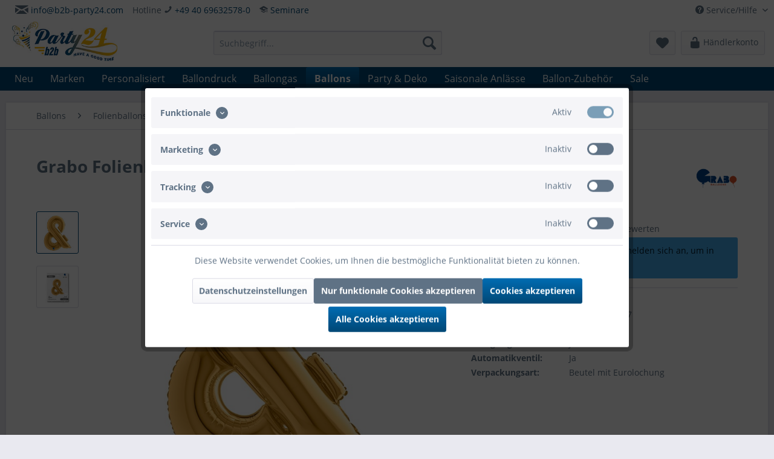

--- FILE ---
content_type: text/html; charset=UTF-8
request_url: https://www.b2b-party24.com/ballons/folienballons/buchstabenballons/gold/12352/grabo-folienballon-zeichen-gold-100cm-40
body_size: 30036
content:
<!DOCTYPE html>
<html class="no-js" lang="de" itemscope="itemscope" itemtype="https://schema.org/WebPage">
<head>
<meta charset="utf-8">
<meta name="author" content="Goodtimes GmbH" />
<meta name="robots" content="index,follow" />
<meta name="revisit-after" content="15 days" />
<meta name="keywords" content="Grabo, Folienballon, Zeichen, Gold, 100cm/40&amp;quot;" />
<meta name="description" content="Grabo Folienballon Zeichen &amp; Gold 100cm/40&quot;" />
<meta property="og:type" content="product" />
<meta property="og:site_name" content="B2B-Party24" />
<meta property="og:url" content="https://www.b2b-party24.com/ballons/folienballons/buchstabenballons/gold/12352/grabo-folienballon-zeichen-gold-100cm-40" />
<meta property="og:title" content="Grabo Folienballon Zeichen &amp; Gold 100cm/40&quot; | B2B-Party24" />
<meta property="og:description" content="Grabo Folienballon Zeichen &amp; Gold 100cm/40&quot;" />
<meta property="og:image" content="https://www.b2b-party24.com/media/image/3f/81/2a/grabo-folienballon-zeichen-_-gold-100cm_40__02-462G_1.jpg" />
<meta property="product:brand" content="Grabo" />
<meta property="product:price" content="0" />
<meta property="product:product_link" content="https://www.b2b-party24.com/ballons/folienballons/buchstabenballons/gold/12352/grabo-folienballon-zeichen-gold-100cm-40" />
<meta name="twitter:card" content="product" />
<meta name="twitter:site" content="B2B-Party24" />
<meta name="twitter:title" content="Grabo Folienballon Zeichen &amp; Gold 100cm/40&quot; | B2B-Party24" />
<meta name="twitter:description" content="Grabo Folienballon Zeichen &amp; Gold 100cm/40&quot;" />
<meta name="twitter:image" content="https://www.b2b-party24.com/media/image/3f/81/2a/grabo-folienballon-zeichen-_-gold-100cm_40__02-462G_1.jpg" />
<meta itemprop="copyrightHolder" content="B2B-Party24" />
<meta itemprop="copyrightYear" content="2014" />
<meta itemprop="isFamilyFriendly" content="True" />
<meta itemprop="image" content="https://www.b2b-party24.com/media/image/4f/0d/7e/B2B-Logo_270x100p77TbPsoTKMig.jpg" />
<meta name="viewport" content="width=device-width, initial-scale=1.0, user-scalable=no">
<meta name="mobile-web-app-capable" content="yes">
<meta name="apple-mobile-web-app-title" content="B2B-Party24">
<meta name="apple-mobile-web-app-capable" content="yes">
<meta name="apple-mobile-web-app-status-bar-style" content="default">
<link rel="apple-touch-icon-precomposed" href="https://www.b2b-party24.com/media/image/06/0d/f5/B2BLogo_270x100jxuxqyegQDDPF.png">
<link rel="shortcut icon" href="https://www.b2b-party24.com/media/unknown/68/2f/g0/faviconB2B.ico">
<meta name="msapplication-navbutton-color" content="#004876" />
<meta name="application-name" content="B2B-Party24" />
<meta name="msapplication-starturl" content="https://www.b2b-party24.com/" />
<meta name="msapplication-window" content="width=1024;height=768" />
<meta name="msapplication-TileImage" content="https://www.b2b-party24.com/media/image/06/0d/f5/B2BLogo_270x100jxuxqyegQDDPF.png">
<meta name="msapplication-TileColor" content="#004876">
<meta name="theme-color" content="#004876" />
<link rel="canonical" href="https://www.b2b-party24.com/ballons/folienballons/buchstabenballons/gold/12352/grabo-folienballon-zeichen-gold-100cm-40" />
<title itemprop="name">Grabo Folienballon Zeichen &amp; Gold 100cm/40&quot; | B2B-Party24</title>
<link href="/web/cache/1749806669_63ea00fe538f70c0b5e89f2fa7758e4f.css" media="all" rel="stylesheet" type="text/css" />
<script src="/themes/Frontend/Responsive/frontend/_public/src/js/vendors/modernizr/modernizr.custom.35977.js"></script>
<script>
dataLayer = window.dataLayer || [];
// Clear the previous ecommerce object
dataLayer.push({ ecommerce: null });
// Push regular datalayer
dataLayer.push ({"pageTitle":"Grabo Folienballon Zeichen & Gold 100cm\/40\" | B2B-Party24","pageCategory":"Detail","pageSubCategory":"","pageCategoryID":1318,"productCategoryPath":"","pageSubCategoryID":"","pageCountryCode":"de_DE","pageLanguageCode":"de","pageVersion":1,"pageTestVariation":"1","pageValue":1,"pageAttributes":"1","productID":12352,"productStyleID":"","productEAN":"8053904664627","productName":"Grabo Folienballon Zeichen & Gold 100cm\/40\"","productPrice":"0.00","productCategory":null,"productCurrency":"EUR","productColor":"","productRealColor":"","productSku":"02-462G"});
// Push new GA4 tags
dataLayer.push({"event":"view_item","ecommerce":{"currency":"EUR","value":"0.00","items":[{"item_id":"02-462G","item_name":"Grabo Folienballon Zeichen & Gold 100cm\/40\"","affiliation":"B2B-Party24","index":0,"item_brand":"Grabo","item_list_id":1318,"item_list_name":"Category","price":"0.00","quantity":1,"item_category":"Ballons","item_category1":"Folienballons","item_category2":"Buchstabenballons","item_category3":"Gold"}]}});
// Push Remarketing tags
</script>
<script>(function(w,d,s,l,i){w[l]=w[l]||[];w[l].push({'gtm.start':
new Date().getTime(),event:'gtm.js'});var f=d.getElementsByTagName(s)[0],
j=d.createElement(s),dl=l!='dataLayer'?'&l='+l:'';j.async=true;j.src=
'https://www.googletagmanager.com/gtm.js?id='+i+dl;f.parentNode.insertBefore(j,f);
})(window,document,'script','dataLayer','GTM-524QJQH');</script>
</head>
<body class="is--ctl-detail is--act-index
" >
<noscript>
<iframe src="https://www.googletagmanager.com/ns.html?id=GTM-524QJQH" height="0" width="0" style="display:none;visibility:hidden">
</iframe>
</noscript>
<div data-paypalUnifiedMetaDataContainer="true" data-paypalUnifiedRestoreOrderNumberUrl="https://www.b2b-party24.com/widgets/PaypalUnifiedOrderNumber/restoreOrderNumber" class="is--hidden">
</div>
<div class="page-wrap">
<noscript class="noscript-main">
<div class="alert is--warning">
<div class="alert--icon">
<i class="icon--element icon--warning"></i>
</div>
<div class="alert--content">
Um B2B-Party24 in vollem Umfang nutzen zu k&ouml;nnen, empfehlen wir Ihnen Javascript in Ihrem Browser zu aktiveren.
</div>
</div>
</noscript>
<header class="header-main">
<div class="top-bar">
<div class="container block-group">
<nav class="top-bar--navigation block" role="menubar">

    



            
    
    

<div class="navigation--entry entry--compare is--hidden" role="menuitem" aria-haspopup="true" data-drop-down-menu="true">
    

</div>
<div class="navigation--entry entry--service has--drop-down" role="menuitem" aria-haspopup="true" data-drop-down-menu="true">
<i class="icon--service"></i> Service/Hilfe
<ul class="service--list is--rounded" role="menu">
<li class="service--entry" role="menuitem">
<a class="service--link" href="javascript:openCookieConsentManager()" title="Cookie-Einstellungen" >
Cookie-Einstellungen
</a>
</li>
<li class="service--entry" role="menuitem">
<a class="service--link" href="https://www.b2b-party24.com/versandkosten" title="Liefer- und Versandkosten" target="_parent">
Liefer- und Versandkosten
</a>
</li>
<li class="service--entry" role="menuitem">
<a class="service--link" href="https://www.b2b-party24.com/zahlungsarten" title="Zahlungsarten" >
Zahlungsarten
</a>
</li>
<li class="service--entry" role="menuitem">
<a class="service--link" href="https://www.b2b-party24.com/anmeldeformular-fuer-b2b-ballon-seminare" title="Seminare" >
Seminare
</a>
</li>
<li class="service--entry" role="menuitem">
<a class="service--link" href="https://www.b2b-party24.com/kontakt" title="Kontakt" target="_parent">
Kontakt
</a>
</li>
<li class="service--entry" role="menuitem">
<a class="service--link" href="https://www.b2b-party24.com/StoreLocator" title="Standorte" >
Standorte
</a>
</li>
<li class="service--entry" role="menuitem">
<a class="service--link" href="https://www.b2b-party24.com/unsere-agb" title="Unsere AGB" >
Unsere AGB
</a>
</li>
<li class="service--entry" role="menuitem">
<a class="service--link" href="https://www.b2b-party24.com/impressum" title="Impressum" >
Impressum
</a>
</li>
<li class="service--entry" role="menuitem">
<a class="service--link" href="https://www.b2b-party24.com/datenschutzerklaerung" title="Datenschutzerklärung" >
Datenschutzerklärung
</a>
</li>
</ul>
</div>
</nav>
<nav class="top-bar--navigation" style="float: left;">
<div class="navigation--entry"><i class="icon--mail fa-1x"></i> <a href="mailto:info@b2b-party24.com">info@b2b-party24.com</a><br/></div>
</nav>
<nav class="top-bar--navigation" style="float: left;">
<div class="navigation--entry">Hotline  <i class="icon--phone fa-2x"></i> <a href="tel:+4940696325780" class="footer--phone-link">+49 40 69632578-0</a><br/></div>
</nav>
<nav class="top-bar--navigation" style="float: left;">
<div class="navigation--entry"> <i class="icon--graduation fa-1x"></i> <a href="https://b2b.party24.de/anmeldeformular-fuer-b2b-ballon-seminare">Seminare</a><br/></div>
</nav>
</div>
</div>
<div class="container header--navigation">
<div class="logo-main block-group" role="banner">
<div class="logo--shop block">
<a class="logo--link" href="https://www.b2b-party24.com/" title="B2B-Party24 - zur Startseite wechseln">
<picture>
<source srcset="https://www.b2b-party24.com/media/image/4f/0d/7e/B2B-Logo_270x100p77TbPsoTKMig.jpg" media="(min-width: 78.75em)">
<source srcset="https://www.b2b-party24.com/media/image/4f/0d/7e/B2B-Logo_270x100p77TbPsoTKMig.jpg" media="(min-width: 64em)">
<source srcset="https://www.b2b-party24.com/media/image/4f/0d/7e/B2B-Logo_270x100p77TbPsoTKMig.jpg" media="(min-width: 48em)">
<img srcset="https://www.b2b-party24.com/media/image/4f/0d/7e/B2B-Logo_270x100p77TbPsoTKMig.jpg" alt="B2B-Party24 - zur Startseite wechseln" />
</picture>
</a>
</div>
</div>
<nav class="shop--navigation block-group">
<ul class="navigation--list block-group" role="menubar">
<li class="navigation--entry entry--menu-left" role="menuitem">
<a class="entry--link entry--trigger btn is--icon-left" href="#offcanvas--left" data-offcanvas="true" data-offCanvasSelector=".sidebar-main" aria-label="Menü">
<i class="icon--menu"></i> Menü
</a>
</li>
<li class="navigation--entry entry--search" role="menuitem" data-search="true" aria-haspopup="true" data-minLength="2">
<a class="btn entry--link entry--trigger" href="#show-hide--search" title="Suche anzeigen / schließen" aria-label="Suche anzeigen / schließen">
<i class="icon--search"></i>
<span class="search--display">Suchen</span>
</a>
<form action="/search" method="get" class="main-search--form">
<input type="search" name="sSearch" aria-label="Suchbegriff..." class="main-search--field" autocomplete="off" autocapitalize="off" placeholder="Suchbegriff..." maxlength="30" />
<button type="submit" class="main-search--button" aria-label="Suchen">
<i class="icon--search"></i>
<span class="main-search--text">Suchen</span>
</button>
<div class="form--ajax-loader">&nbsp;</div>
</form>
<div class="main-search--results"></div>
</li>

    <li class="navigation--entry entry--notepad" role="menuitem">
        
        <a href="https://www.b2b-party24.com/note" title="Merkzettel" aria-label="Merkzettel" class="btn">
            <i class="icon--heart"></i>
                    </a>
    </li>




    <li class="navigation--entry entry--account"
        role="menuitem"
        data-offcanvas="true"
        data-offCanvasSelector=".account--dropdown-navigation">
        
            <a href="https://www.b2b-party24.com/account"
           title="Mein Konto"
           class="btn is--icon-left entry--link account--link">
            <i class="icon--lock-open" style="font-size: 21px;"></i>
                            <span class="account--display">
                    Händlerkonto
                </span>
                    </a>
    

            </li>




        



</ul>
</nav>
<div class="container--ajax-cart" data-collapse-cart="true"></div>
</div>
</header>
<nav class="navigation-main">
<div class="container" data-menu-scroller="true" data-listSelector=".navigation--list.container" data-viewPortSelector=".navigation--list-wrapper">
<div class="navigation--list-wrapper">
<ul class="navigation--list container" role="menubar" itemscope="itemscope" itemtype="https://schema.org/SiteNavigationElement">
<li class="navigation--entry is--home" role="menuitem"></li><li class="navigation--entry" role="menuitem"><a class="navigation--link" href="https://www.b2b-party24.com/neu/" title="Neu" aria-label="Neu" itemprop="url"><span itemprop="name">Neu</span></a></li><li class="navigation--entry" role="menuitem"><a class="navigation--link" href="https://www.b2b-party24.com/marken/" title="Marken" aria-label="Marken" itemprop="url"><span itemprop="name">Marken</span></a></li><li class="navigation--entry" role="menuitem"><a class="navigation--link" href="https://www.b2b-party24.com/personalisiert/" title="Personalisiert" aria-label="Personalisiert" itemprop="url"><span itemprop="name">Personalisiert</span></a></li><li class="navigation--entry" role="menuitem"><a class="navigation--link" href="https://www.b2b-party24.com/ballondruck/" title="Ballondruck" aria-label="Ballondruck" itemprop="url"><span itemprop="name">Ballondruck</span></a></li><li class="navigation--entry" role="menuitem"><a class="navigation--link" href="https://www.b2b-party24.com/ballongas/" title="Ballongas" aria-label="Ballongas" itemprop="url"><span itemprop="name">Ballongas</span></a></li><li class="navigation--entry is--active" role="menuitem"><a class="navigation--link is--active" href="https://www.b2b-party24.com/ballons/" title="Ballons" aria-label="Ballons" itemprop="url"><span itemprop="name">Ballons</span></a></li><li class="navigation--entry" role="menuitem"><a class="navigation--link" href="https://www.b2b-party24.com/party-deko/" title="Party & Deko" aria-label="Party & Deko" itemprop="url"><span itemprop="name">Party & Deko</span></a></li><li class="navigation--entry" role="menuitem"><a class="navigation--link" href="https://www.b2b-party24.com/saisonale-anlaesse/" title="Saisonale Anlässe" aria-label="Saisonale Anlässe" itemprop="url"><span itemprop="name">Saisonale Anlässe</span></a></li><li class="navigation--entry" role="menuitem"><a class="navigation--link" href="https://www.b2b-party24.com/ballon-zubehoer/" title="Ballon-Zubehör" aria-label="Ballon-Zubehör" itemprop="url"><span itemprop="name">Ballon-Zubehör</span></a></li><li class="navigation--entry" role="menuitem"><a class="navigation--link" href="https://www.b2b-party24.com/sale/" title="Sale" aria-label="Sale" itemprop="url"><span itemprop="name">Sale</span></a></li>            </ul>
</div>
<div class="advanced-menu" data-advanced-menu="true" data-hoverDelay="250">
<div class="menu--container">
<div class="button-container">
<a href="https://www.b2b-party24.com/neu/" class="button--category" title="Zur Kategorie Neu">
<i class="icon--arrow-right"></i>
Zur Kategorie Neu
</a>
<span class="button--close">
<i class="icon--cross"></i>
</span>
</div>
<div class="content--wrapper has--content">
<ul class="menu--list menu--level-0 columns--4" style="width: 100%;">
<li class="menu--list-item item--level-0" style="width: 100%">
<a href="https://www.b2b-party24.com/neu/verpackungsballon/" class="menu--list-item-link" title="Verpackungsballon">Verpackungsballon</a>
<ul class="menu--list menu--level-1 columns--4">
<li class="menu--list-item item--level-1">
<a href="https://www.b2b-party24.com/neu/verpackungsballon/maschine/" class="menu--list-item-link" title="Maschine">Maschine</a>
</li>
<li class="menu--list-item item--level-1">
<a href="https://www.b2b-party24.com/neu/verpackungsballon/ballons/" class="menu--list-item-link" title="Ballons">Ballons</a>
</li>
<li class="menu--list-item item--level-1">
<a href="https://www.b2b-party24.com/neu/verpackungsballon/konfetti/" class="menu--list-item-link" title="Konfetti">Konfetti</a>
<ul class="menu--list menu--level-2 columns--4">
<li class="menu--list-item item--level-2">
<a href="https://www.b2b-party24.com/neu/verpackungsballon/konfetti/rund/" class="menu--list-item-link" title="Rund">Rund</a>
</li>
<li class="menu--list-item item--level-2">
<a href="https://www.b2b-party24.com/neu/verpackungsballon/konfetti/herz/" class="menu--list-item-link" title="Herz">Herz</a>
</li>
<li class="menu--list-item item--level-2">
<a href="https://www.b2b-party24.com/neu/verpackungsballon/konfetti/stern/" class="menu--list-item-link" title="Stern">Stern</a>
</li>
</ul>
</li>
<li class="menu--list-item item--level-1">
<a href="https://www.b2b-party24.com/neu/verpackungsballon/federn/" class="menu--list-item-link" title="Federn">Federn</a>
</li>
<li class="menu--list-item item--level-1">
<a href="https://www.b2b-party24.com/neu/verpackungsballon/papierwolle/" class="menu--list-item-link" title="Papierwolle">Papierwolle</a>
</li>
<li class="menu--list-item item--level-1">
<a href="https://www.b2b-party24.com/neu/verpackungsballon/baender/" class="menu--list-item-link" title="Bänder">Bänder</a>
</li>
<li class="menu--list-item item--level-1">
<a href="https://www.b2b-party24.com/neu/verpackungsballon/latexballons/" class="menu--list-item-link" title="Latexballons">Latexballons</a>
</li>
<li class="menu--list-item item--level-1">
<a href="https://www.b2b-party24.com/neu/verpackungsballon/modellierballons/" class="menu--list-item-link" title="Modellierballons">Modellierballons</a>
</li>
<li class="menu--list-item item--level-1">
<a href="https://www.b2b-party24.com/neu/verpackungsballon/zubehoer/" class="menu--list-item-link" title="Zubehör">Zubehör</a>
</li>
</ul>
</li>
</ul>
</div>
</div>
<div class="menu--container">
<div class="button-container">
<a href="https://www.b2b-party24.com/marken/" class="button--category" title="Zur Kategorie Marken">
<i class="icon--arrow-right"></i>
Zur Kategorie Marken
</a>
<span class="button--close">
<i class="icon--cross"></i>
</span>
</div>
<div class="content--wrapper has--content">
<ul class="menu--list menu--level-0 columns--4" style="width: 100%;">
<li class="menu--list-item item--level-0" style="width: 100%">
<a href="https://www.b2b-party24.com/marken/sempertex/" class="menu--list-item-link" title="Sempertex">Sempertex</a>
<ul class="menu--list menu--level-1 columns--4">
<li class="menu--list-item item--level-1">
<a href="https://www.b2b-party24.com/marken/sempertex/einfarbig-latexballons/" class="menu--list-item-link" title="Einfarbig Latexballons">Einfarbig Latexballons</a>
</li>
<li class="menu--list-item item--level-1">
<a href="https://www.b2b-party24.com/marken/sempertex/bedruckte-latexballons/" class="menu--list-item-link" title="Bedruckte Latexballons">Bedruckte Latexballons</a>
</li>
<li class="menu--list-item item--level-1">
<a href="https://www.b2b-party24.com/marken/sempertex/modellierballons/" class="menu--list-item-link" title="Modellierballons">Modellierballons</a>
</li>
<li class="menu--list-item item--level-1">
<a href="https://www.b2b-party24.com/marken/sempertex/verpackungs-ballons/" class="menu--list-item-link" title="Verpackungs Ballons">Verpackungs Ballons</a>
</li>
</ul>
</li>
<li class="menu--list-item item--level-0" style="width: 100%">
<a href="https://www.b2b-party24.com/marken/qualatex/" class="menu--list-item-link" title="Qualatex">Qualatex</a>
<ul class="menu--list menu--level-1 columns--4">
<li class="menu--list-item item--level-1">
<a href="https://www.b2b-party24.com/marken/qualatex/latexballons/" class="menu--list-item-link" title="Latexballons">Latexballons</a>
</li>
<li class="menu--list-item item--level-1">
<a href="https://www.b2b-party24.com/marken/qualatex/folienballons/" class="menu--list-item-link" title="Folienballons">Folienballons</a>
</li>
<li class="menu--list-item item--level-1">
<a href="https://www.b2b-party24.com/marken/qualatex/bubble-ballons/" class="menu--list-item-link" title="Bubble Ballons">Bubble Ballons</a>
</li>
<li class="menu--list-item item--level-1">
<a href="https://www.b2b-party24.com/marken/qualatex/verpackungsballons/" class="menu--list-item-link" title="Verpackungsballons">Verpackungsballons</a>
</li>
<li class="menu--list-item item--level-1">
<a href="https://www.b2b-party24.com/marken/qualatex/zubehoer/" class="menu--list-item-link" title="Zubehör">Zubehör</a>
</li>
</ul>
</li>
<li class="menu--list-item item--level-0" style="width: 100%">
<a href="https://www.b2b-party24.com/marken/pioneer/" class="menu--list-item-link" title="Pioneer">Pioneer</a>
</li>
<li class="menu--list-item item--level-0" style="width: 100%">
<a href="https://www.b2b-party24.com/marken/anagram/" class="menu--list-item-link" title="Anagram">Anagram</a>
</li>
<li class="menu--list-item item--level-0" style="width: 100%">
<a href="https://www.b2b-party24.com/marken/grabo/" class="menu--list-item-link" title="Grabo">Grabo</a>
</li>
<li class="menu--list-item item--level-0" style="width: 100%">
<a href="https://www.b2b-party24.com/marken/betallic/" class="menu--list-item-link" title="Betallic">Betallic</a>
</li>
<li class="menu--list-item item--level-0" style="width: 100%">
<a href="https://www.b2b-party24.com/marken/kaleidoscope/" class="menu--list-item-link" title="Kaleidoscope">Kaleidoscope</a>
</li>
<li class="menu--list-item item--level-0" style="width: 100%">
<a href="https://www.b2b-party24.com/marken/conwin/" class="menu--list-item-link" title="Conwin">Conwin</a>
</li>
<li class="menu--list-item item--level-0" style="width: 100%">
<a href="https://www.b2b-party24.com/marken/hi-float/" class="menu--list-item-link" title="Hi-Float">Hi-Float</a>
</li>
<li class="menu--list-item item--level-0" style="width: 100%">
<a href="https://www.b2b-party24.com/marken/czermak/" class="menu--list-item-link" title="Czermak">Czermak</a>
</li>
<li class="menu--list-item item--level-0" style="width: 100%">
<a href="https://www.b2b-party24.com/marken/classy-wrap/" class="menu--list-item-link" title="Classy Wrap">Classy Wrap</a>
</li>
<li class="menu--list-item item--level-0" style="width: 100%">
<a href="https://www.b2b-party24.com/marken/globos/" class="menu--list-item-link" title="Globos">Globos</a>
</li>
<li class="menu--list-item item--level-0" style="width: 100%">
<a href="https://www.b2b-party24.com/marken/goodtimes/" class="menu--list-item-link" title="Goodtimes">Goodtimes</a>
<ul class="menu--list menu--level-1 columns--4">
<li class="menu--list-item item--level-1">
<a href="https://www.b2b-party24.com/marken/goodtimes/kerzen/" class="menu--list-item-link" title="Kerzen">Kerzen</a>
</li>
<li class="menu--list-item item--level-1">
<a href="https://www.b2b-party24.com/marken/goodtimes/konfetti/" class="menu--list-item-link" title="Konfetti">Konfetti</a>
</li>
<li class="menu--list-item item--level-1">
<a href="https://www.b2b-party24.com/marken/goodtimes/pinata/" class="menu--list-item-link" title="Pinata">Pinata</a>
</li>
<li class="menu--list-item item--level-1">
<a href="https://www.b2b-party24.com/marken/goodtimes/wurfschlangen/" class="menu--list-item-link" title="Wurfschlangen">Wurfschlangen</a>
</li>
<li class="menu--list-item item--level-1">
<a href="https://www.b2b-party24.com/marken/goodtimes/cake-topper/" class="menu--list-item-link" title="Cake Topper">Cake Topper</a>
</li>
<li class="menu--list-item item--level-1">
<a href="https://www.b2b-party24.com/marken/goodtimes/geschenkverpackungen/" class="menu--list-item-link" title="Geschenkverpackungen">Geschenkverpackungen</a>
</li>
<li class="menu--list-item item--level-1">
<a href="https://www.b2b-party24.com/marken/goodtimes/windlichter/" class="menu--list-item-link" title="Windlichter">Windlichter</a>
</li>
<li class="menu--list-item item--level-1">
<a href="https://www.b2b-party24.com/marken/goodtimes/led-kerzen/" class="menu--list-item-link" title="LED-Kerzen">LED-Kerzen</a>
</li>
<li class="menu--list-item item--level-1">
<a href="https://www.b2b-party24.com/marken/goodtimes/weitere-artikel/" class="menu--list-item-link" title="Weitere Artikel">Weitere Artikel</a>
</li>
<li class="menu--list-item item--level-1">
<a href="https://www.b2b-party24.com/marken/goodtimes/skyline-collection/" class="menu--list-item-link" title="Skyline Collection">Skyline Collection</a>
</li>
</ul>
</li>
<li class="menu--list-item item--level-0" style="width: 100%">
<a href="https://www.b2b-party24.com/marken/heliumstar/" class="menu--list-item-link" title="HeliumStar">HeliumStar</a>
</li>
<li class="menu--list-item item--level-0" style="width: 100%">
<a href="https://www.b2b-party24.com/marken/riethmueller/" class="menu--list-item-link" title="Riethmüller">Riethmüller</a>
</li>
<li class="menu--list-item item--level-0" style="width: 100%">
<a href="https://www.b2b-party24.com/marken/s.a.g.-balloon/" class="menu--list-item-link" title="S.A.G. Balloon">S.A.G. Balloon</a>
</li>
<li class="menu--list-item item--level-0" style="width: 100%">
<a href="https://www.b2b-party24.com/marken/zibi/" class="menu--list-item-link" title="Zibi">Zibi</a>
</li>
</ul>
</div>
</div>
<div class="menu--container">
<div class="button-container">
<a href="https://www.b2b-party24.com/personalisiert/" class="button--category" title="Zur Kategorie Personalisiert">
<i class="icon--arrow-right"></i>
Zur Kategorie Personalisiert
</a>
<span class="button--close">
<i class="icon--cross"></i>
</span>
</div>
<div class="content--wrapper has--content">
<ul class="menu--list menu--level-0 columns--4" style="width: 100%;">
<li class="menu--list-item item--level-0" style="width: 100%">
<a href="https://www.b2b-party24.com/ballondruck/" class="menu--list-item-link" title="Ballondruck" target="_parent">Ballondruck</a>
</li>
<li class="menu--list-item item--level-0" style="width: 100%">
<a href="https://www.b2b-party24.com/personalisiert/cake-topper/" class="menu--list-item-link" title="Cake Topper">Cake Topper</a>
</li>
<li class="menu--list-item item--level-0" style="width: 100%">
<a href="https://www.b2b-party24.com/personalisiert/anhaenger/" class="menu--list-item-link" title="Anhänger">Anhänger</a>
</li>
<li class="menu--list-item item--level-0" style="width: 100%">
<a href="https://www.b2b-party24.com/personalisiert/einzug/" class="menu--list-item-link" title="Einzug">Einzug</a>
</li>
<li class="menu--list-item item--level-0" style="width: 100%">
<a href="https://www.b2b-party24.com/personalisiert/geburtstag/" class="menu--list-item-link" title="Geburtstag">Geburtstag</a>
</li>
<li class="menu--list-item item--level-0" style="width: 100%">
<a href="https://www.b2b-party24.com/personalisiert/ostern/" class="menu--list-item-link" title="Ostern">Ostern</a>
</li>
<li class="menu--list-item item--level-0" style="width: 100%">
<a href="https://www.b2b-party24.com/personalisiert/konfirmation-kommunion/" class="menu--list-item-link" title="Konfirmation &amp; Kommunion">Konfirmation & Kommunion</a>
</li>
<li class="menu--list-item item--level-0" style="width: 100%">
<a href="https://www.b2b-party24.com/personalisiert/geschenkverpackungen/" class="menu--list-item-link" title="Geschenkverpackungen">Geschenkverpackungen</a>
</li>
<li class="menu--list-item item--level-0" style="width: 100%">
<a href="https://www.b2b-party24.com/personalisiert/windlichter/" class="menu--list-item-link" title="Windlichter">Windlichter</a>
</li>
</ul>
</div>
</div>
<div class="menu--container">
<div class="button-container">
<a href="https://www.b2b-party24.com/ballondruck/" class="button--category" title="Zur Kategorie Ballondruck">
<i class="icon--arrow-right"></i>
Zur Kategorie Ballondruck
</a>
<span class="button--close">
<i class="icon--cross"></i>
</span>
</div>
<div class="content--wrapper has--content">
<ul class="menu--list menu--level-0 columns--4" style="width: 100%;">
<li class="menu--list-item item--level-0" style="width: 100%">
<a href="https://www.b2b-party24.com/ballondruck/fotoballon/" class="menu--list-item-link" title="Fotoballon">Fotoballon</a>
</li>
<li class="menu--list-item item--level-0" style="width: 100%">
<a href="https://www.b2b-party24.com/ballondruck/werbeballon-rund/" class="menu--list-item-link" title="Werbeballon Rund">Werbeballon Rund</a>
<ul class="menu--list menu--level-1 columns--4">
<li class="menu--list-item item--level-1">
<a href="https://www.b2b-party24.com/ballondruck/werbeballon-rund/1-seitig-bedruckt/" class="menu--list-item-link" title="1-Seitig bedruckt">1-Seitig bedruckt</a>
</li>
<li class="menu--list-item item--level-1">
<a href="https://www.b2b-party24.com/ballondruck/werbeballon-rund/2-seitig-bedruckt/" class="menu--list-item-link" title="2-Seitig bedruckt">2-Seitig bedruckt</a>
</li>
</ul>
</li>
<li class="menu--list-item item--level-0" style="width: 100%">
<a href="https://www.b2b-party24.com/ballondruck/werbeballon-herz/" class="menu--list-item-link" title="Werbeballon Herz">Werbeballon Herz</a>
<ul class="menu--list menu--level-1 columns--4">
<li class="menu--list-item item--level-1">
<a href="https://www.b2b-party24.com/ballondruck/werbeballon-herz/1-seitig-bedruckt/" class="menu--list-item-link" title="1-Seitig bedruckt">1-Seitig bedruckt</a>
</li>
<li class="menu--list-item item--level-1">
<a href="https://www.b2b-party24.com/ballondruck/werbeballon-herz/2-seitig-bedruckt/" class="menu--list-item-link" title="2-Seitig bedruckt">2-Seitig bedruckt</a>
</li>
</ul>
</li>
<li class="menu--list-item item--level-0" style="width: 100%">
<a href="https://www.b2b-party24.com/ballondruck/werbeballon-stern/" class="menu--list-item-link" title="Werbeballon Stern">Werbeballon Stern</a>
<ul class="menu--list menu--level-1 columns--4">
<li class="menu--list-item item--level-1">
<a href="https://www.b2b-party24.com/ballondruck/werbeballon-stern/1-seitig-bedruckt/" class="menu--list-item-link" title="1-Seitig bedruckt">1-Seitig bedruckt</a>
</li>
<li class="menu--list-item item--level-1">
<a href="https://www.b2b-party24.com/ballondruck/werbeballon-stern/2-seitig-bedruckt/" class="menu--list-item-link" title="2-Seitig bedruckt">2-Seitig bedruckt</a>
</li>
</ul>
</li>
</ul>
</div>
</div>
<div class="menu--container">
<div class="button-container">
<a href="https://www.b2b-party24.com/ballongas/" class="button--category" title="Zur Kategorie Ballongas">
<i class="icon--arrow-right"></i>
Zur Kategorie Ballongas
</a>
<span class="button--close">
<i class="icon--cross"></i>
</span>
</div>
<div class="content--wrapper has--content">
<ul class="menu--list menu--level-0 columns--4" style="width: 100%;">
<li class="menu--list-item item--level-0" style="width: 100%">
<a href="https://www.b2b-party24.com/ballongas/helium-mietflaschen/" class="menu--list-item-link" title="Helium Mietflaschen">Helium Mietflaschen</a>
</li>
<li class="menu--list-item item--level-0" style="width: 100%">
<a href="https://www.b2b-party24.com/ballongas/helium-einwegflasche/" class="menu--list-item-link" title="Helium Einwegflasche">Helium Einwegflasche</a>
</li>
<li class="menu--list-item item--level-0" style="width: 100%">
<a href="https://www.b2b-party24.com/ballongas/luftballon-helium-set/" class="menu--list-item-link" title="Luftballon Helium Set">Luftballon Helium Set</a>
</li>
</ul>
</div>
</div>
<div class="menu--container">
<div class="button-container">
<a href="https://www.b2b-party24.com/ballons/" class="button--category" title="Zur Kategorie Ballons">
<i class="icon--arrow-right"></i>
Zur Kategorie Ballons
</a>
<span class="button--close">
<i class="icon--cross"></i>
</span>
</div>
<div class="content--wrapper has--content">
<ul class="menu--list menu--level-0 columns--4" style="width: 100%;">
<li class="menu--list-item item--level-0" style="width: 100%">
<a href="https://www.b2b-party24.com/ballons/folienballons/" class="menu--list-item-link" title="Folienballons">Folienballons</a>
<ul class="menu--list menu--level-1 columns--4">
<li class="menu--list-item item--level-1">
<a href="https://www.b2b-party24.com/ballons/folienballons/rund/" class="menu--list-item-link" title="Rund">Rund</a>
</li>
<li class="menu--list-item item--level-1">
<a href="https://www.b2b-party24.com/ballons/folienballons/herzen/" class="menu--list-item-link" title="Herzen">Herzen</a>
</li>
<li class="menu--list-item item--level-1">
<a href="https://www.b2b-party24.com/ballons/folienballons/sterne/" class="menu--list-item-link" title="Sterne">Sterne</a>
</li>
<li class="menu--list-item item--level-1">
<a href="https://www.b2b-party24.com/ballons/folienballons/monde/" class="menu--list-item-link" title="Monde">Monde</a>
</li>
<li class="menu--list-item item--level-1">
<a href="https://www.b2b-party24.com/ballons/folienballons/orbz/" class="menu--list-item-link" title="Orbz">Orbz</a>
</li>
<li class="menu--list-item item--level-1">
<a href="https://www.b2b-party24.com/ballons/folienballons/zahlenballons-66cm26/" class="menu--list-item-link" title="Zahlenballons 66cm/26&quot;">Zahlenballons 66cm/26"</a>
</li>
<li class="menu--list-item item--level-1">
<a href="https://www.b2b-party24.com/ballons/folienballons/zahlenballons-100cm40/" class="menu--list-item-link" title="Zahlenballons 100cm/40&quot;">Zahlenballons 100cm/40"</a>
</li>
<li class="menu--list-item item--level-1">
<a href="https://www.b2b-party24.com/ballons/folienballons/zahlenballons-160cm64/" class="menu--list-item-link" title="Zahlenballons 160cm/64&quot;">Zahlenballons 160cm/64"</a>
</li>
<li class="menu--list-item item--level-1">
<a href="https://www.b2b-party24.com/ballons/folienballons/buchstabenballons/" class="menu--list-item-link" title="Buchstabenballons">Buchstabenballons</a>
</li>
<li class="menu--list-item item--level-1">
<a href="https://www.b2b-party24.com/ballons/folienballons/shape/" class="menu--list-item-link" title="Shape">Shape</a>
</li>
<li class="menu--list-item item--level-1">
<a href="https://www.b2b-party24.com/ballons/folienballons/fuer-luftfuellung/" class="menu--list-item-link" title="Für Luftfüllung">Für Luftfüllung</a>
</li>
<li class="menu--list-item item--level-1">
<a href="https://www.b2b-party24.com/ballons/folienballons/inkl.-luftfuellung/" class="menu--list-item-link" title="Inkl. Luftfüllung">Inkl. Luftfüllung</a>
</li>
<li class="menu--list-item item--level-1">
<a href="https://www.b2b-party24.com/ballons/folienballons/standup-ballons/" class="menu--list-item-link" title="Standup Ballons">Standup Ballons</a>
</li>
</ul>
</li>
<li class="menu--list-item item--level-0" style="width: 100%">
<a href="https://www.b2b-party24.com/ballons/folienballons-bedruckt/" class="menu--list-item-link" title="Folienballons bedruckt">Folienballons bedruckt</a>
<ul class="menu--list menu--level-1 columns--4">
<li class="menu--list-item item--level-1">
<a href="https://www.b2b-party24.com/ballons/folienballons-bedruckt/rund/" class="menu--list-item-link" title="Rund">Rund</a>
</li>
<li class="menu--list-item item--level-1">
<a href="https://www.b2b-party24.com/ballons/folienballons-bedruckt/sterne/" class="menu--list-item-link" title="Sterne">Sterne</a>
</li>
<li class="menu--list-item item--level-1">
<a href="https://www.b2b-party24.com/ballons/folienballons-bedruckt/herzen/" class="menu--list-item-link" title="Herzen">Herzen</a>
</li>
<li class="menu--list-item item--level-1">
<a href="https://www.b2b-party24.com/ballons/folienballons-bedruckt/shape/" class="menu--list-item-link" title="Shape">Shape</a>
</li>
<li class="menu--list-item item--level-1">
<a href="https://www.b2b-party24.com/ballons/folienballons-bedruckt/zahlen/" class="menu--list-item-link" title="Zahlen">Zahlen</a>
</li>
<li class="menu--list-item item--level-1">
<a href="https://www.b2b-party24.com/ballons/folienballons-bedruckt/orbz/" class="menu--list-item-link" title="Orbz">Orbz</a>
</li>
<li class="menu--list-item item--level-1">
<a href="https://www.b2b-party24.com/ballons/folienballons-bedruckt/fuer-luftfuellung/" class="menu--list-item-link" title="Für Luftfüllung">Für Luftfüllung</a>
</li>
<li class="menu--list-item item--level-1">
<a href="https://www.b2b-party24.com/ballons/folienballons-bedruckt/inkl.-luftfuellung/" class="menu--list-item-link" title="Inkl. Luftfüllung">Inkl. Luftfüllung</a>
</li>
</ul>
</li>
<li class="menu--list-item item--level-0" style="width: 100%">
<a href="https://www.b2b-party24.com/ballons/bubble-ballons/" class="menu--list-item-link" title="Bubble Ballons">Bubble Ballons</a>
</li>
<li class="menu--list-item item--level-0" style="width: 100%">
<a href="https://www.b2b-party24.com/ballons/latexballons/" class="menu--list-item-link" title="Latexballons">Latexballons</a>
<ul class="menu--list menu--level-1 columns--4">
<li class="menu--list-item item--level-1">
<a href="https://www.b2b-party24.com/ballons/latexballons/rund-qualatex/" class="menu--list-item-link" title="Rund (Qualatex)">Rund (Qualatex)</a>
</li>
<li class="menu--list-item item--level-1">
<a href="https://www.b2b-party24.com/ballons/latexballons/herz-qualatex/" class="menu--list-item-link" title="Herz (Qualatex)">Herz (Qualatex)</a>
</li>
<li class="menu--list-item item--level-1">
<a href="https://www.b2b-party24.com/ballons/latexballons/rund/" class="menu--list-item-link" title="Rund">Rund</a>
</li>
<li class="menu--list-item item--level-1">
<a href="https://www.b2b-party24.com/ballons/latexballons/herzen/" class="menu--list-item-link" title="Herzen">Herzen</a>
</li>
<li class="menu--list-item item--level-1">
<a href="https://www.b2b-party24.com/ballons/latexballons/riesenluftballons/" class="menu--list-item-link" title="Riesenluftballons">Riesenluftballons</a>
</li>
<li class="menu--list-item item--level-1">
<a href="https://www.b2b-party24.com/ballons/latexballons/modellierballons-entertainer-qualatex/" class="menu--list-item-link" title="Modellierballons Entertainer (Qualatex)">Modellierballons Entertainer (Qualatex)</a>
</li>
<li class="menu--list-item item--level-1">
<a href="https://www.b2b-party24.com/ballons/latexballons/sempertex/" class="menu--list-item-link" title="Sempertex">Sempertex</a>
</li>
</ul>
</li>
<li class="menu--list-item item--level-0" style="width: 100%">
<a href="https://www.b2b-party24.com/ballons/latexballons-bedruckt/" class="menu--list-item-link" title="Latexballons bedruckt">Latexballons bedruckt</a>
<ul class="menu--list menu--level-1 columns--4">
<li class="menu--list-item item--level-1">
<a href="https://www.b2b-party24.com/ballons/latexballons-bedruckt/rund-qualatex/" class="menu--list-item-link" title="Rund (Qualatex)">Rund (Qualatex)</a>
</li>
<li class="menu--list-item item--level-1">
<a href="https://www.b2b-party24.com/ballons/latexballons-bedruckt/rund/" class="menu--list-item-link" title="Rund">Rund</a>
</li>
<li class="menu--list-item item--level-1">
<a href="https://www.b2b-party24.com/ballons/latexballons-bedruckt/verpackungsballons/" class="menu--list-item-link" title="Verpackungsballons">Verpackungsballons</a>
</li>
</ul>
</li>
<li class="menu--list-item item--level-0" style="width: 100%">
<a href="https://www.b2b-party24.com/ballons/airwalker/" class="menu--list-item-link" title="Airwalker">Airwalker</a>
</li>
<li class="menu--list-item item--level-0" style="width: 100%">
<a href="https://www.b2b-party24.com/ballons/musikballons/" class="menu--list-item-link" title="Musikballons">Musikballons</a>
</li>
<li class="menu--list-item item--level-0" style="width: 100%">
<a href="https://www.b2b-party24.com/ballons/nach-anlass/" class="menu--list-item-link" title="nach Anlass">nach Anlass</a>
<ul class="menu--list menu--level-1 columns--4">
<li class="menu--list-item item--level-1">
<a href="https://www.b2b-party24.com/ballons/nach-anlass/geburt/" class="menu--list-item-link" title="Geburt">Geburt</a>
</li>
<li class="menu--list-item item--level-1">
<a href="https://www.b2b-party24.com/ballons/nach-anlass/kindergeburtstag/" class="menu--list-item-link" title="Kindergeburtstag">Kindergeburtstag</a>
</li>
<li class="menu--list-item item--level-1">
<a href="https://www.b2b-party24.com/ballons/nach-anlass/geburtstag/" class="menu--list-item-link" title="Geburtstag">Geburtstag</a>
</li>
<li class="menu--list-item item--level-1">
<a href="https://www.b2b-party24.com/ballons/nach-anlass/liebe-valentinstag/" class="menu--list-item-link" title="Liebe &amp; Valentinstag">Liebe & Valentinstag</a>
</li>
<li class="menu--list-item item--level-1">
<a href="https://www.b2b-party24.com/ballons/nach-anlass/hochzeit-hochzeitstag/" class="menu--list-item-link" title="Hochzeit &amp; Hochzeitstag">Hochzeit & Hochzeitstag</a>
</li>
<li class="menu--list-item item--level-1">
<a href="https://www.b2b-party24.com/ballons/nach-anlass/einschulung-schulabschluss/" class="menu--list-item-link" title="Einschulung &amp; Schulabschluss">Einschulung & Schulabschluss</a>
</li>
<li class="menu--list-item item--level-1">
<a href="https://www.b2b-party24.com/ballons/nach-anlass/willkommen-abschied/" class="menu--list-item-link" title="Willkommen &amp; Abschied">Willkommen & Abschied</a>
</li>
<li class="menu--list-item item--level-1">
<a href="https://www.b2b-party24.com/ballons/nach-anlass/ostern/" class="menu--list-item-link" title="Ostern">Ostern</a>
</li>
<li class="menu--list-item item--level-1">
<a href="https://www.b2b-party24.com/ballons/nach-anlass/halloween/" class="menu--list-item-link" title="Halloween">Halloween</a>
</li>
<li class="menu--list-item item--level-1">
<a href="https://www.b2b-party24.com/ballons/nach-anlass/silvester/" class="menu--list-item-link" title="Silvester">Silvester</a>
</li>
<li class="menu--list-item item--level-1">
<a href="https://www.b2b-party24.com/ballons/nach-anlass/weihnachten/" class="menu--list-item-link" title="Weihnachten">Weihnachten</a>
</li>
<li class="menu--list-item item--level-1">
<a href="https://www.b2b-party24.com/ballons/nach-anlass/weitere-anlaesse/" class="menu--list-item-link" title="Weitere Anlässe">Weitere Anlässe</a>
</li>
<li class="menu--list-item item--level-1">
<a href="https://www.b2b-party24.com/ballons/nach-anlass/motive-ohne-anlass/" class="menu--list-item-link" title="Motive ohne Anlass">Motive ohne Anlass</a>
</li>
</ul>
</li>
<li class="menu--list-item item--level-0" style="width: 100%">
<a href="https://www.b2b-party24.com/ballons/nach-sprache/" class="menu--list-item-link" title="nach Sprache">nach Sprache</a>
<ul class="menu--list menu--level-1 columns--4">
<li class="menu--list-item item--level-1">
<a href="https://www.b2b-party24.com/ballons/nach-sprache/englisch/" class="menu--list-item-link" title="Englisch">Englisch</a>
</li>
<li class="menu--list-item item--level-1">
<a href="https://www.b2b-party24.com/ballons/nach-sprache/deutsch/" class="menu--list-item-link" title="Deutsch">Deutsch</a>
</li>
<li class="menu--list-item item--level-1">
<a href="https://www.b2b-party24.com/ballons/nach-sprache/italienisch/" class="menu--list-item-link" title="Italienisch">Italienisch</a>
</li>
<li class="menu--list-item item--level-1">
<a href="https://www.b2b-party24.com/ballons/nach-sprache/spanisch/" class="menu--list-item-link" title="Spanisch">Spanisch</a>
</li>
</ul>
</li>
</ul>
</div>
</div>
<div class="menu--container">
<div class="button-container">
<a href="https://www.b2b-party24.com/party-deko/" class="button--category" title="Zur Kategorie Party &amp; Deko">
<i class="icon--arrow-right"></i>
Zur Kategorie Party & Deko
</a>
<span class="button--close">
<i class="icon--cross"></i>
</span>
</div>
<div class="content--wrapper has--content">
<ul class="menu--list menu--level-0 columns--4" style="width: 100%;">
<li class="menu--list-item item--level-0" style="width: 100%">
<a href="https://www.b2b-party24.com/party-deko/konfetti/" class="menu--list-item-link" title="Konfetti">Konfetti</a>
<ul class="menu--list menu--level-1 columns--4">
<li class="menu--list-item item--level-1">
<a href="https://www.b2b-party24.com/party-deko/konfetti/rund/" class="menu--list-item-link" title="Rund">Rund</a>
</li>
<li class="menu--list-item item--level-1">
<a href="https://www.b2b-party24.com/party-deko/konfetti/herz/" class="menu--list-item-link" title="Herz">Herz</a>
</li>
<li class="menu--list-item item--level-1">
<a href="https://www.b2b-party24.com/party-deko/konfetti/stern/" class="menu--list-item-link" title="Stern">Stern</a>
</li>
</ul>
</li>
<li class="menu--list-item item--level-0" style="width: 100%">
<a href="https://www.b2b-party24.com/party-deko/konfettikanone/" class="menu--list-item-link" title="Konfettikanone">Konfettikanone</a>
<ul class="menu--list menu--level-1 columns--4">
<li class="menu--list-item item--level-1">
<a href="https://www.b2b-party24.com/party-deko/konfettikanone/40cm/" class="menu--list-item-link" title="40cm">40cm</a>
</li>
<li class="menu--list-item item--level-1">
<a href="https://www.b2b-party24.com/party-deko/konfettikanone/60cm/" class="menu--list-item-link" title="60cm">60cm</a>
</li>
<li class="menu--list-item item--level-1">
<a href="https://www.b2b-party24.com/party-deko/konfettikanone/80cm/" class="menu--list-item-link" title="80cm">80cm</a>
</li>
</ul>
</li>
<li class="menu--list-item item--level-0" style="width: 100%">
<a href="https://www.b2b-party24.com/party-deko/cake-topper/" class="menu--list-item-link" title="Cake Topper">Cake Topper</a>
</li>
<li class="menu--list-item item--level-0" style="width: 100%">
<a href="https://www.b2b-party24.com/party-deko/windlichter/" class="menu--list-item-link" title="Windlichter">Windlichter</a>
</li>
<li class="menu--list-item item--level-0" style="width: 100%">
<a href="https://www.b2b-party24.com/party-deko/anhaenger/" class="menu--list-item-link" title="Anhänger">Anhänger</a>
</li>
<li class="menu--list-item item--level-0" style="width: 100%">
<a href="https://www.b2b-party24.com/party-deko/pinatas/" class="menu--list-item-link" title="Pinatas">Pinatas</a>
</li>
<li class="menu--list-item item--level-0" style="width: 100%">
<a href="https://www.b2b-party24.com/party-deko/wurfluftschlangen/" class="menu--list-item-link" title="Wurfluftschlangen">Wurfluftschlangen</a>
</li>
<li class="menu--list-item item--level-0" style="width: 100%">
<a href="https://www.b2b-party24.com/party-deko/luftschlangen/" class="menu--list-item-link" title="Luftschlangen">Luftschlangen</a>
</li>
<li class="menu--list-item item--level-0" style="width: 100%">
<a href="https://www.b2b-party24.com/party-deko/tischfeuerwerk/" class="menu--list-item-link" title="Tischfeuerwerk">Tischfeuerwerk</a>
<ul class="menu--list menu--level-1 columns--4">
<li class="menu--list-item item--level-1">
<a href="https://www.b2b-party24.com/party-deko/tischfeuerwerk/knallbonbons/" class="menu--list-item-link" title="Knallbonbons">Knallbonbons</a>
</li>
<li class="menu--list-item item--level-1">
<a href="https://www.b2b-party24.com/party-deko/tischfeuerwerk/wunderkerzen/" class="menu--list-item-link" title="Wunderkerzen">Wunderkerzen</a>
</li>
<li class="menu--list-item item--level-1">
<a href="https://www.b2b-party24.com/party-deko/tischfeuerwerk/fontaene/" class="menu--list-item-link" title="Fontäne">Fontäne</a>
</li>
<li class="menu--list-item item--level-1">
<a href="https://www.b2b-party24.com/party-deko/tischfeuerwerk/knallteufel-und-party-knaller/" class="menu--list-item-link" title="Knallteufel und Party Knaller">Knallteufel und Party Knaller</a>
</li>
</ul>
</li>
<li class="menu--list-item item--level-0" style="width: 100%">
<a href="https://www.b2b-party24.com/party-deko/girlanden-haengedeko/" class="menu--list-item-link" title="Girlanden &amp; Hängedeko">Girlanden & Hängedeko</a>
<ul class="menu--list menu--level-1 columns--4">
<li class="menu--list-item item--level-1">
<a href="https://www.b2b-party24.com/party-deko/girlanden-haengedeko/fransengirlanden/" class="menu--list-item-link" title="Fransengirlanden">Fransengirlanden</a>
</li>
<li class="menu--list-item item--level-1">
<a href="https://www.b2b-party24.com/party-deko/girlanden-haengedeko/fransenvorhaenge/" class="menu--list-item-link" title="Fransenvorhänge">Fransenvorhänge</a>
</li>
<li class="menu--list-item item--level-1">
<a href="https://www.b2b-party24.com/party-deko/girlanden-haengedeko/haengedeko/" class="menu--list-item-link" title="Hängedeko">Hängedeko</a>
</li>
<li class="menu--list-item item--level-1">
<a href="https://www.b2b-party24.com/party-deko/girlanden-haengedeko/tasselgirlanden/" class="menu--list-item-link" title="Tasselgirlanden">Tasselgirlanden</a>
</li>
</ul>
</li>
<li class="menu--list-item item--level-0" style="width: 100%">
<a href="https://www.b2b-party24.com/party-deko/metallic-folie/" class="menu--list-item-link" title="Metallic Folie">Metallic Folie</a>
<ul class="menu--list menu--level-1 columns--4">
<li class="menu--list-item item--level-1">
<a href="https://www.b2b-party24.com/party-deko/metallic-folie/120cm-x-10m/" class="menu--list-item-link" title="120cm x 10m">120cm x 10m</a>
</li>
<li class="menu--list-item item--level-1">
<a href="https://www.b2b-party24.com/party-deko/metallic-folie/120cm-x-30m/" class="menu--list-item-link" title="120cm x 30m">120cm x 30m</a>
</li>
<li class="menu--list-item item--level-1">
<a href="https://www.b2b-party24.com/party-deko/metallic-folie/120cm-x-50m/" class="menu--list-item-link" title="120cm x 50m">120cm x 50m</a>
</li>
<li class="menu--list-item item--level-1">
<a href="https://www.b2b-party24.com/party-deko/metallic-folie/120cm-x-100m/" class="menu--list-item-link" title="120cm x 100m">120cm x 100m</a>
</li>
<li class="menu--list-item item--level-1">
<a href="https://www.b2b-party24.com/party-deko/metallic-folie/10m/" class="menu--list-item-link" title="10m">10m</a>
</li>
<li class="menu--list-item item--level-1">
<a href="https://www.b2b-party24.com/party-deko/metallic-folie/30m/" class="menu--list-item-link" title="30m">30m</a>
</li>
<li class="menu--list-item item--level-1">
<a href="https://www.b2b-party24.com/party-deko/metallic-folie/100m/" class="menu--list-item-link" title="100m">100m</a>
</li>
</ul>
</li>
<li class="menu--list-item item--level-0" style="width: 100%">
<a href="https://www.b2b-party24.com/party-deko/roter-teppich/" class="menu--list-item-link" title="Roter Teppich">Roter Teppich</a>
</li>
<li class="menu--list-item item--level-0" style="width: 100%">
<a href="https://www.b2b-party24.com/party-deko/personenleitsystem/" class="menu--list-item-link" title="Personenleitsystem">Personenleitsystem</a>
</li>
<li class="menu--list-item item--level-0" style="width: 100%">
<a href="https://www.b2b-party24.com/party-deko/centerpieces/" class="menu--list-item-link" title="Centerpieces">Centerpieces</a>
</li>
<li class="menu--list-item item--level-0" style="width: 100%">
<a href="https://www.b2b-party24.com/party-deko/luftruessel-party-troeten/" class="menu--list-item-link" title="Luftrüssel &amp; Party Tröten">Luftrüssel & Party Tröten</a>
</li>
<li class="menu--list-item item--level-0" style="width: 100%">
<a href="https://www.b2b-party24.com/party-deko/huete-tiaras/" class="menu--list-item-link" title="Hüte &amp; Tiaras">Hüte & Tiaras</a>
</li>
<li class="menu--list-item item--level-0" style="width: 100%">
<a href="https://www.b2b-party24.com/party-deko/ketten/" class="menu--list-item-link" title="Ketten">Ketten</a>
</li>
<li class="menu--list-item item--level-0" style="width: 100%">
<a href="https://www.b2b-party24.com/party-deko/kerzen/" class="menu--list-item-link" title="Kerzen">Kerzen</a>
<ul class="menu--list menu--level-1 columns--4">
<li class="menu--list-item item--level-1">
<a href="https://www.b2b-party24.com/party-deko/kerzen/best-friends/" class="menu--list-item-link" title="Best Friends">Best Friends</a>
</li>
<li class="menu--list-item item--level-1">
<a href="https://www.b2b-party24.com/party-deko/kerzen/geburtstag/" class="menu--list-item-link" title="Geburtstag">Geburtstag</a>
</li>
<li class="menu--list-item item--level-1">
<a href="https://www.b2b-party24.com/party-deko/kerzen/liebe/" class="menu--list-item-link" title="Liebe">Liebe</a>
</li>
<li class="menu--list-item item--level-1">
<a href="https://www.b2b-party24.com/party-deko/kerzen/schule/" class="menu--list-item-link" title="Schule">Schule</a>
</li>
<li class="menu--list-item item--level-1">
<a href="https://www.b2b-party24.com/party-deko/kerzen/muttertag-vatertag/" class="menu--list-item-link" title="Muttertag &amp; Vatertag">Muttertag & Vatertag</a>
</li>
<li class="menu--list-item item--level-1">
<a href="https://www.b2b-party24.com/party-deko/kerzen/ostern/" class="menu--list-item-link" title="Ostern">Ostern</a>
</li>
<li class="menu--list-item item--level-1">
<a href="https://www.b2b-party24.com/party-deko/kerzen/weihnachten-silvester-neujahr/" class="menu--list-item-link" title="Weihnachten, Silvester &amp; Neujahr">Weihnachten, Silvester & Neujahr</a>
</li>
<li class="menu--list-item item--level-1">
<a href="https://www.b2b-party24.com/party-deko/kerzen/taufe/" class="menu--list-item-link" title="Taufe">Taufe</a>
</li>
<li class="menu--list-item item--level-1">
<a href="https://www.b2b-party24.com/party-deko/kerzen/konfirmation-kommunion/" class="menu--list-item-link" title="Konfirmation &amp; Kommunion">Konfirmation & Kommunion</a>
</li>
<li class="menu--list-item item--level-1">
<a href="https://www.b2b-party24.com/party-deko/kerzen/trauer/" class="menu--list-item-link" title="Trauer">Trauer</a>
</li>
</ul>
</li>
<li class="menu--list-item item--level-0" style="width: 100%">
<a href="https://www.b2b-party24.com/party-deko/papier-trinkhalme/" class="menu--list-item-link" title="Papier-Trinkhalme">Papier-Trinkhalme</a>
</li>
<li class="menu--list-item item--level-0" style="width: 100%">
<a href="https://www.b2b-party24.com/party-deko/servietten/" class="menu--list-item-link" title="Servietten">Servietten</a>
</li>
<li class="menu--list-item item--level-0" style="width: 100%">
<a href="https://www.b2b-party24.com/party-deko/teller/" class="menu--list-item-link" title="Teller">Teller</a>
</li>
<li class="menu--list-item item--level-0" style="width: 100%">
<a href="https://www.b2b-party24.com/party-deko/becher/" class="menu--list-item-link" title="Becher">Becher</a>
</li>
<li class="menu--list-item item--level-0" style="width: 100%">
<a href="https://www.b2b-party24.com/party-deko/verpackungen/" class="menu--list-item-link" title="Verpackungen">Verpackungen</a>
</li>
</ul>
</div>
</div>
<div class="menu--container">
<div class="button-container">
<a href="https://www.b2b-party24.com/saisonale-anlaesse/" class="button--category" title="Zur Kategorie Saisonale Anlässe">
<i class="icon--arrow-right"></i>
Zur Kategorie Saisonale Anlässe
</a>
<span class="button--close">
<i class="icon--cross"></i>
</span>
</div>
<div class="content--wrapper has--content">
<ul class="menu--list menu--level-0 columns--4" style="width: 100%;">
<li class="menu--list-item item--level-0" style="width: 100%">
<a href="https://www.b2b-party24.com/saisonale-anlaesse/geburtstag/" class="menu--list-item-link" title="Geburtstag">Geburtstag</a>
</li>
<li class="menu--list-item item--level-0" style="width: 100%">
<a href="https://www.b2b-party24.com/saisonale-anlaesse/valentinstag/" class="menu--list-item-link" title="Valentinstag">Valentinstag</a>
</li>
<li class="menu--list-item item--level-0" style="width: 100%">
<a href="https://www.b2b-party24.com/saisonale-anlaesse/ostern/" class="menu--list-item-link" title="Ostern">Ostern</a>
</li>
<li class="menu--list-item item--level-0" style="width: 100%">
<a href="https://www.b2b-party24.com/saisonale-anlaesse/muttertag-vatertag/" class="menu--list-item-link" title="Muttertag &amp; Vatertag">Muttertag & Vatertag</a>
</li>
<li class="menu--list-item item--level-0" style="width: 100%">
<a href="https://www.b2b-party24.com/saisonale-anlaesse/einschulung/" class="menu--list-item-link" title="Einschulung">Einschulung</a>
</li>
<li class="menu--list-item item--level-0" style="width: 100%">
<a href="https://www.b2b-party24.com/saisonale-anlaesse/halloween/" class="menu--list-item-link" title="Halloween">Halloween</a>
</li>
<li class="menu--list-item item--level-0" style="width: 100%">
<a href="https://www.b2b-party24.com/saisonale-anlaesse/weihnachten/" class="menu--list-item-link" title="Weihnachten">Weihnachten</a>
</li>
<li class="menu--list-item item--level-0" style="width: 100%">
<a href="https://www.b2b-party24.com/saisonale-anlaesse/silvester/" class="menu--list-item-link" title="Silvester">Silvester</a>
<ul class="menu--list menu--level-1 columns--4">
</ul>
</li>
<li class="menu--list-item item--level-0" style="width: 100%">
<a href="https://www.b2b-party24.com/saisonale-anlaesse/weitere-anlaesse/" class="menu--list-item-link" title="weitere Anlässe">weitere Anlässe</a>
</li>
</ul>
</div>
</div>
<div class="menu--container">
<div class="button-container">
<a href="https://www.b2b-party24.com/ballon-zubehoer/" class="button--category" title="Zur Kategorie Ballon-Zubehör">
<i class="icon--arrow-right"></i>
Zur Kategorie Ballon-Zubehör
</a>
<span class="button--close">
<i class="icon--cross"></i>
</span>
</div>
<div class="content--wrapper has--content">
<ul class="menu--list menu--level-0 columns--4" style="width: 100%;">
<li class="menu--list-item item--level-0" style="width: 100%">
<a href="https://www.b2b-party24.com/ballon-zubehoer/ballonverschluesse/" class="menu--list-item-link" title="Ballonverschlüsse">Ballonverschlüsse</a>
</li>
<li class="menu--list-item item--level-0" style="width: 100%">
<a href="https://www.b2b-party24.com/ballon-zubehoer/ballonstaebe/" class="menu--list-item-link" title="Ballonstäbe">Ballonstäbe</a>
</li>
<li class="menu--list-item item--level-0" style="width: 100%">
<a href="https://www.b2b-party24.com/ballon-zubehoer/ballonbaender/" class="menu--list-item-link" title="Ballonbänder">Ballonbänder</a>
</li>
<li class="menu--list-item item--level-0" style="width: 100%">
<a href="https://www.b2b-party24.com/ballon-zubehoer/ballongewichte/" class="menu--list-item-link" title="Ballongewichte">Ballongewichte</a>
</li>
<li class="menu--list-item item--level-0" style="width: 100%">
<a href="https://www.b2b-party24.com/ballon-zubehoer/ballonnetze/" class="menu--list-item-link" title="Ballonnetze">Ballonnetze</a>
</li>
<li class="menu--list-item item--level-0" style="width: 100%">
<a href="https://www.b2b-party24.com/ballon-zubehoer/ballonschnur/" class="menu--list-item-link" title="Ballonschnur">Ballonschnur</a>
</li>
<li class="menu--list-item item--level-0" style="width: 100%">
<a href="https://www.b2b-party24.com/ballon-zubehoer/ballontassel/" class="menu--list-item-link" title="Ballontassel">Ballontassel</a>
</li>
<li class="menu--list-item item--level-0" style="width: 100%">
<a href="https://www.b2b-party24.com/ballon-zubehoer/displays/" class="menu--list-item-link" title="Displays">Displays</a>
</li>
<li class="menu--list-item item--level-0" style="width: 100%">
<a href="https://www.b2b-party24.com/ballon-zubehoer/aufblasgeraete/" class="menu--list-item-link" title="Aufblasgeräte">Aufblasgeräte</a>
</li>
<li class="menu--list-item item--level-0" style="width: 100%">
<a href="https://www.b2b-party24.com/ballon-zubehoer/klebestifte-glitzer-puder/" class="menu--list-item-link" title="Klebestifte &amp; Glitzer Puder">Klebestifte & Glitzer Puder</a>
</li>
<li class="menu--list-item item--level-0" style="width: 100%">
<a href="https://www.b2b-party24.com/ballon-zubehoer/hi-float/" class="menu--list-item-link" title="Hi-Float">Hi-Float</a>
</li>
<li class="menu--list-item item--level-0" style="width: 100%">
<a href="https://www.b2b-party24.com/ballon-zubehoer/ventile/" class="menu--list-item-link" title="Ventile">Ventile</a>
<ul class="menu--list menu--level-1 columns--4">
<li class="menu--list-item item--level-1">
<a href="https://www.b2b-party24.com/ballon-zubehoer/ventile/ventile-zubehoer/" class="menu--list-item-link" title="Ventile &amp; Zubehör">Ventile & Zubehör</a>
</li>
<li class="menu--list-item item--level-1">
<a href="https://www.b2b-party24.com/ballon-zubehoer/ventile/ersatzteile/" class="menu--list-item-link" title="Ersatzteile">Ersatzteile</a>
</li>
</ul>
</li>
<li class="menu--list-item item--level-0" style="width: 100%">
<a href="https://www.b2b-party24.com/ballon-zubehoer/handpumpen/" class="menu--list-item-link" title="Handpumpen">Handpumpen</a>
</li>
<li class="menu--list-item item--level-0" style="width: 100%">
<a href="https://www.b2b-party24.com/ballon-zubehoer/konfetti/" class="menu--list-item-link" title="Konfetti">Konfetti</a>
<ul class="menu--list menu--level-1 columns--4">
<li class="menu--list-item item--level-1">
<a href="https://www.b2b-party24.com/ballon-zubehoer/konfetti/rund/" class="menu--list-item-link" title="Rund">Rund</a>
</li>
<li class="menu--list-item item--level-1">
<a href="https://www.b2b-party24.com/ballon-zubehoer/konfetti/herz/" class="menu--list-item-link" title="Herz">Herz</a>
</li>
<li class="menu--list-item item--level-1">
<a href="https://www.b2b-party24.com/ballon-zubehoer/konfetti/stern/" class="menu--list-item-link" title="Stern">Stern</a>
</li>
</ul>
</li>
<li class="menu--list-item item--level-0" style="width: 100%">
<a href="https://www.b2b-party24.com/ballon-zubehoer/flugkarten/" class="menu--list-item-link" title="Flugkarten">Flugkarten</a>
</li>
<li class="menu--list-item item--level-0" style="width: 100%">
<a href="https://www.b2b-party24.com/ballon-zubehoer/weiteres-zubehoer/" class="menu--list-item-link" title="Weiteres Zubehör">Weiteres Zubehör</a>
</li>
</ul>
</div>
</div>
<div class="menu--container">
</div>
</div>
</div>
</nav>
<section class="content-main container block-group">
<nav class="content--breadcrumb block">
<ul class="breadcrumb--list" role="menu" itemscope itemtype="https://schema.org/BreadcrumbList">
<li role="menuitem" class="breadcrumb--entry" itemprop="itemListElement" itemscope itemtype="https://schema.org/ListItem">
<a class="breadcrumb--link" href="https://www.b2b-party24.com/ballons/" title="Ballons" itemprop="item">
<link itemprop="url" href="https://www.b2b-party24.com/ballons/" />
<span class="breadcrumb--title" itemprop="name">Ballons</span>
</a>
<meta itemprop="position" content="0" />
</li>
<li role="none" class="breadcrumb--separator">
<i class="icon--arrow-right"></i>
</li>
<li role="menuitem" class="breadcrumb--entry" itemprop="itemListElement" itemscope itemtype="https://schema.org/ListItem">
<a class="breadcrumb--link" href="https://www.b2b-party24.com/ballons/folienballons/" title="Folienballons" itemprop="item">
<link itemprop="url" href="https://www.b2b-party24.com/ballons/folienballons/" />
<span class="breadcrumb--title" itemprop="name">Folienballons</span>
</a>
<meta itemprop="position" content="1" />
</li>
<li role="none" class="breadcrumb--separator">
<i class="icon--arrow-right"></i>
</li>
<li role="menuitem" class="breadcrumb--entry" itemprop="itemListElement" itemscope itemtype="https://schema.org/ListItem">
<a class="breadcrumb--link" href="https://www.b2b-party24.com/ballons/folienballons/buchstabenballons/" title="Buchstabenballons" itemprop="item">
<link itemprop="url" href="https://www.b2b-party24.com/ballons/folienballons/buchstabenballons/" />
<span class="breadcrumb--title" itemprop="name">Buchstabenballons</span>
</a>
<meta itemprop="position" content="2" />
</li>
<li role="none" class="breadcrumb--separator">
<i class="icon--arrow-right"></i>
</li>
<li role="menuitem" class="breadcrumb--entry is--active" itemprop="itemListElement" itemscope itemtype="https://schema.org/ListItem">
<a class="breadcrumb--link" href="https://www.b2b-party24.com/ballons/folienballons/buchstabenballons/gold/" title="Gold" itemprop="item">
<link itemprop="url" href="https://www.b2b-party24.com/ballons/folienballons/buchstabenballons/gold/" />
<span class="breadcrumb--title" itemprop="name">Gold</span>
</a>
<meta itemprop="position" content="3" />
</li>
</ul>
</nav>
<div class="content-main--inner">
<div id='cookie-consent' class='off-canvas is--left block-transition' data-cookie-consent-manager='true'>
<div class='cookie-consent--header cookie-consent--close'>
Cookie-Einstellungen
<i class="icon--arrow-right"></i>
</div>
<div class='cookie-consent--description'>
Diese Website benutzt Cookies, die für den technischen Betrieb der Website erforderlich sind und stets gesetzt werden. Andere Cookies, die den Komfort bei Benutzung dieser Website erhöhen, der Direktwerbung dienen oder die Interaktion mit anderen Websites und sozialen Netzwerken vereinfachen sollen, werden nur mit Ihrer Zustimmung gesetzt.
</div>
</div>
<aside class="sidebar-main off-canvas">
<div class="navigation--smartphone">
<ul class="navigation--list ">
<li class="navigation--entry entry--close-off-canvas">
<a href="#close-categories-menu" title="Menü schließen" class="navigation--link">
Menü schließen <i class="icon--arrow-right"></i>
</a>
</li>
</ul>
<div class="mobile--switches">

    



            
    
    

</div>
</div>
<div class="sidebar--categories-wrapper" data-subcategory-nav="true" data-mainCategoryId="558" data-categoryId="1318" data-fetchUrl="/widgets/listing/getCategory/categoryId/1318">
<div class="categories--headline navigation--headline">
Kategorien
</div>
<div class="sidebar--categories-navigation">
<ul class="sidebar--navigation categories--navigation navigation--list is--drop-down is--level0 is--rounded" role="menu">
<li class="navigation--entry has--sub-children" role="menuitem">
<a class="navigation--link link--go-forward" href="https://www.b2b-party24.com/neu/" data-categoryId="1165" data-fetchUrl="/widgets/listing/getCategory/categoryId/1165" title="Neu" >
Neu
<span class="is--icon-right">
<i class="icon--arrow-right"></i>
</span>
</a>
</li>
<li class="navigation--entry has--sub-children" role="menuitem">
<a class="navigation--link link--go-forward" href="https://www.b2b-party24.com/marken/" data-categoryId="585" data-fetchUrl="/widgets/listing/getCategory/categoryId/585" title="Marken" >
Marken
<span class="is--icon-right">
<i class="icon--arrow-right"></i>
</span>
</a>
</li>
<li class="navigation--entry has--sub-children" role="menuitem">
<a class="navigation--link link--go-forward" href="https://www.b2b-party24.com/personalisiert/" data-categoryId="4280" data-fetchUrl="/widgets/listing/getCategory/categoryId/4280" title="Personalisiert" >
Personalisiert
<span class="is--icon-right">
<i class="icon--arrow-right"></i>
</span>
</a>
</li>
<li class="navigation--entry has--sub-children" role="menuitem">
<a class="navigation--link link--go-forward" href="https://www.b2b-party24.com/ballondruck/" data-categoryId="1351" data-fetchUrl="/widgets/listing/getCategory/categoryId/1351" title="Ballondruck" >
Ballondruck
<span class="is--icon-right">
<i class="icon--arrow-right"></i>
</span>
</a>
</li>
<li class="navigation--entry has--sub-children" role="menuitem">
<a class="navigation--link link--go-forward" href="https://www.b2b-party24.com/ballongas/" data-categoryId="586" data-fetchUrl="/widgets/listing/getCategory/categoryId/586" title="Ballongas" >
Ballongas
<span class="is--icon-right">
<i class="icon--arrow-right"></i>
</span>
</a>
</li>
<li class="navigation--entry is--active has--sub-categories has--sub-children" role="menuitem">
<a class="navigation--link is--active has--sub-categories link--go-forward" href="https://www.b2b-party24.com/ballons/" data-categoryId="587" data-fetchUrl="/widgets/listing/getCategory/categoryId/587" title="Ballons" >
Ballons
<span class="is--icon-right">
<i class="icon--arrow-right"></i>
</span>
</a>
<ul class="sidebar--navigation categories--navigation navigation--list is--level1 is--rounded" role="menu">
<li class="navigation--entry is--active has--sub-categories has--sub-children" role="menuitem">
<a class="navigation--link is--active has--sub-categories link--go-forward" href="https://www.b2b-party24.com/ballons/folienballons/" data-categoryId="716" data-fetchUrl="/widgets/listing/getCategory/categoryId/716" title="Folienballons" >
Folienballons
<span class="is--icon-right">
<i class="icon--arrow-right"></i>
</span>
</a>
<ul class="sidebar--navigation categories--navigation navigation--list is--level2 navigation--level-high is--rounded" role="menu">
<li class="navigation--entry has--sub-children" role="menuitem">
<a class="navigation--link link--go-forward" href="https://www.b2b-party24.com/ballons/folienballons/rund/" data-categoryId="2027" data-fetchUrl="/widgets/listing/getCategory/categoryId/2027" title="Rund" >
Rund
<span class="is--icon-right">
<i class="icon--arrow-right"></i>
</span>
</a>
</li>
<li class="navigation--entry has--sub-children" role="menuitem">
<a class="navigation--link link--go-forward" href="https://www.b2b-party24.com/ballons/folienballons/herzen/" data-categoryId="1069" data-fetchUrl="/widgets/listing/getCategory/categoryId/1069" title="Herzen" >
Herzen
<span class="is--icon-right">
<i class="icon--arrow-right"></i>
</span>
</a>
</li>
<li class="navigation--entry has--sub-children" role="menuitem">
<a class="navigation--link link--go-forward" href="https://www.b2b-party24.com/ballons/folienballons/sterne/" data-categoryId="1070" data-fetchUrl="/widgets/listing/getCategory/categoryId/1070" title="Sterne" >
Sterne
<span class="is--icon-right">
<i class="icon--arrow-right"></i>
</span>
</a>
</li>
<li class="navigation--entry" role="menuitem">
<a class="navigation--link" href="https://www.b2b-party24.com/ballons/folienballons/monde/" data-categoryId="1071" data-fetchUrl="/widgets/listing/getCategory/categoryId/1071" title="Monde" >
Monde
</a>
</li>
<li class="navigation--entry" role="menuitem">
<a class="navigation--link" href="https://www.b2b-party24.com/ballons/folienballons/orbz/" data-categoryId="1072" data-fetchUrl="/widgets/listing/getCategory/categoryId/1072" title="Orbz" >
Orbz
</a>
</li>
<li class="navigation--entry has--sub-children" role="menuitem">
<a class="navigation--link link--go-forward" href="https://www.b2b-party24.com/ballons/folienballons/zahlenballons-66cm26/" data-categoryId="2721" data-fetchUrl="/widgets/listing/getCategory/categoryId/2721" title="Zahlenballons 66cm/26&quot;" >
Zahlenballons 66cm/26"
<span class="is--icon-right">
<i class="icon--arrow-right"></i>
</span>
</a>
</li>
<li class="navigation--entry has--sub-children" role="menuitem">
<a class="navigation--link link--go-forward" href="https://www.b2b-party24.com/ballons/folienballons/zahlenballons-100cm40/" data-categoryId="717" data-fetchUrl="/widgets/listing/getCategory/categoryId/717" title="Zahlenballons 100cm/40&quot;" >
Zahlenballons 100cm/40"
<span class="is--icon-right">
<i class="icon--arrow-right"></i>
</span>
</a>
</li>
<li class="navigation--entry" role="menuitem">
<a class="navigation--link" href="https://www.b2b-party24.com/ballons/folienballons/zahlenballons-160cm64/" data-categoryId="3310" data-fetchUrl="/widgets/listing/getCategory/categoryId/3310" title="Zahlenballons 160cm/64&quot;" >
Zahlenballons 160cm/64"
</a>
</li>
<li class="navigation--entry is--active has--sub-categories has--sub-children" role="menuitem">
<a class="navigation--link is--active has--sub-categories link--go-forward" href="https://www.b2b-party24.com/ballons/folienballons/buchstabenballons/" data-categoryId="718" data-fetchUrl="/widgets/listing/getCategory/categoryId/718" title="Buchstabenballons" >
Buchstabenballons
<span class="is--icon-right">
<i class="icon--arrow-right"></i>
</span>
</a>
<ul class="sidebar--navigation categories--navigation navigation--list is--level3 navigation--level-high is--rounded" role="menu">
<li class="navigation--entry" role="menuitem">
<a class="navigation--link" href="https://www.b2b-party24.com/ballons/folienballons/buchstabenballons/blue/" data-categoryId="1315" data-fetchUrl="/widgets/listing/getCategory/categoryId/1315" title="Blue" >
Blue
</a>
</li>
<li class="navigation--entry" role="menuitem">
<a class="navigation--link" href="https://www.b2b-party24.com/ballons/folienballons/buchstabenballons/fuxia/" data-categoryId="1321" data-fetchUrl="/widgets/listing/getCategory/categoryId/1321" title="Fuxia" >
Fuxia
</a>
</li>
<li class="navigation--entry is--active" role="menuitem">
<a class="navigation--link is--active" href="https://www.b2b-party24.com/ballons/folienballons/buchstabenballons/gold/" data-categoryId="1318" data-fetchUrl="/widgets/listing/getCategory/categoryId/1318" title="Gold" >
Gold
</a>
</li>
<li class="navigation--entry" role="menuitem">
<a class="navigation--link" href="https://www.b2b-party24.com/ballons/folienballons/buchstabenballons/rosegold/" data-categoryId="1324" data-fetchUrl="/widgets/listing/getCategory/categoryId/1324" title="Roségold" >
Roségold
</a>
</li>
<li class="navigation--entry" role="menuitem">
<a class="navigation--link" href="https://www.b2b-party24.com/ballons/folienballons/buchstabenballons/silver/" data-categoryId="1327" data-fetchUrl="/widgets/listing/getCategory/categoryId/1327" title="Silver" >
Silver
</a>
</li>
</ul>
</li>
<li class="navigation--entry" role="menuitem">
<a class="navigation--link" href="https://www.b2b-party24.com/ballons/folienballons/shape/" data-categoryId="2942" data-fetchUrl="/widgets/listing/getCategory/categoryId/2942" title="Shape" >
Shape
</a>
</li>
<li class="navigation--entry has--sub-children" role="menuitem">
<a class="navigation--link link--go-forward" href="https://www.b2b-party24.com/ballons/folienballons/fuer-luftfuellung/" data-categoryId="2884" data-fetchUrl="/widgets/listing/getCategory/categoryId/2884" title="Für Luftfüllung" >
Für Luftfüllung
<span class="is--icon-right">
<i class="icon--arrow-right"></i>
</span>
</a>
</li>
<li class="navigation--entry" role="menuitem">
<a class="navigation--link" href="https://www.b2b-party24.com/ballons/folienballons/inkl.-luftfuellung/" data-categoryId="2887" data-fetchUrl="/widgets/listing/getCategory/categoryId/2887" title="Inkl. Luftfüllung" >
Inkl. Luftfüllung
</a>
</li>
<li class="navigation--entry has--sub-children" role="menuitem">
<a class="navigation--link link--go-forward" href="https://www.b2b-party24.com/ballons/folienballons/standup-ballons/" data-categoryId="4980" data-fetchUrl="/widgets/listing/getCategory/categoryId/4980" title="Standup Ballons" >
Standup Ballons
<span class="is--icon-right">
<i class="icon--arrow-right"></i>
</span>
</a>
</li>
</ul>
</li>
<li class="navigation--entry has--sub-children" role="menuitem">
<a class="navigation--link link--go-forward" href="https://www.b2b-party24.com/ballons/folienballons-bedruckt/" data-categoryId="2830" data-fetchUrl="/widgets/listing/getCategory/categoryId/2830" title="Folienballons bedruckt" >
Folienballons bedruckt
<span class="is--icon-right">
<i class="icon--arrow-right"></i>
</span>
</a>
</li>
<li class="navigation--entry" role="menuitem">
<a class="navigation--link" href="https://www.b2b-party24.com/ballons/bubble-ballons/" data-categoryId="2845" data-fetchUrl="/widgets/listing/getCategory/categoryId/2845" title="Bubble Ballons" >
Bubble Ballons
</a>
</li>
<li class="navigation--entry has--sub-children" role="menuitem">
<a class="navigation--link link--go-forward" href="https://www.b2b-party24.com/ballons/latexballons/" data-categoryId="724" data-fetchUrl="/widgets/listing/getCategory/categoryId/724" title="Latexballons" >
Latexballons
<span class="is--icon-right">
<i class="icon--arrow-right"></i>
</span>
</a>
</li>
<li class="navigation--entry has--sub-children" role="menuitem">
<a class="navigation--link link--go-forward" href="https://www.b2b-party24.com/ballons/latexballons-bedruckt/" data-categoryId="2848" data-fetchUrl="/widgets/listing/getCategory/categoryId/2848" title="Latexballons bedruckt" >
Latexballons bedruckt
<span class="is--icon-right">
<i class="icon--arrow-right"></i>
</span>
</a>
</li>
<li class="navigation--entry" role="menuitem">
<a class="navigation--link" href="https://www.b2b-party24.com/ballons/airwalker/" data-categoryId="720" data-fetchUrl="/widgets/listing/getCategory/categoryId/720" title="Airwalker" >
Airwalker
</a>
</li>
<li class="navigation--entry" role="menuitem">
<a class="navigation--link" href="https://www.b2b-party24.com/ballons/musikballons/" data-categoryId="721" data-fetchUrl="/widgets/listing/getCategory/categoryId/721" title="Musikballons" >
Musikballons
</a>
</li>
<li class="navigation--entry has--sub-children" role="menuitem">
<a class="navigation--link link--go-forward" href="https://www.b2b-party24.com/ballons/nach-anlass/" data-categoryId="719" data-fetchUrl="/widgets/listing/getCategory/categoryId/719" title="nach Anlass" >
nach Anlass
<span class="is--icon-right">
<i class="icon--arrow-right"></i>
</span>
</a>
</li>
<li class="navigation--entry has--sub-children" role="menuitem">
<a class="navigation--link link--go-forward" href="https://www.b2b-party24.com/ballons/nach-sprache/" data-categoryId="4313" data-fetchUrl="/widgets/listing/getCategory/categoryId/4313" title="nach Sprache" >
nach Sprache
<span class="is--icon-right">
<i class="icon--arrow-right"></i>
</span>
</a>
</li>
</ul>
</li>
<li class="navigation--entry has--sub-children" role="menuitem">
<a class="navigation--link link--go-forward" href="https://www.b2b-party24.com/party-deko/" data-categoryId="588" data-fetchUrl="/widgets/listing/getCategory/categoryId/588" title="Party &amp; Deko" >
Party & Deko
<span class="is--icon-right">
<i class="icon--arrow-right"></i>
</span>
</a>
</li>
<li class="navigation--entry has--sub-children" role="menuitem">
<a class="navigation--link link--go-forward" href="https://www.b2b-party24.com/saisonale-anlaesse/" data-categoryId="589" data-fetchUrl="/widgets/listing/getCategory/categoryId/589" title="Saisonale Anlässe" >
Saisonale Anlässe
<span class="is--icon-right">
<i class="icon--arrow-right"></i>
</span>
</a>
</li>
<li class="navigation--entry has--sub-children" role="menuitem">
<a class="navigation--link link--go-forward" href="https://www.b2b-party24.com/ballon-zubehoer/" data-categoryId="726" data-fetchUrl="/widgets/listing/getCategory/categoryId/726" title="Ballon-Zubehör" >
Ballon-Zubehör
<span class="is--icon-right">
<i class="icon--arrow-right"></i>
</span>
</a>
</li>
<li class="navigation--entry" role="menuitem">
<a class="navigation--link" href="https://www.b2b-party24.com/sale/" data-categoryId="1168" data-fetchUrl="/widgets/listing/getCategory/categoryId/1168" title="Sale" >
Sale
</a>
</li>
</ul>
</div>
<div class="shop-sites--container is--rounded">
<div class="shop-sites--headline navigation--headline">
Informationen
</div>
<ul class="shop-sites--navigation sidebar--navigation navigation--list is--drop-down is--level0" role="menu">
<li class="navigation--entry" role="menuitem">
<a class="navigation--link" href="javascript:openCookieConsentManager()" title="Cookie-Einstellungen" data-categoryId="175" data-fetchUrl="/widgets/listing/getCustomPage/pageId/175" >
Cookie-Einstellungen
</a>
</li>
<li class="navigation--entry" role="menuitem">
<a class="navigation--link" href="https://www.b2b-party24.com/versandkosten" title="Liefer- und Versandkosten" data-categoryId="53" data-fetchUrl="/widgets/listing/getCustomPage/pageId/53" target="_parent">
Liefer- und Versandkosten
</a>
</li>
<li class="navigation--entry" role="menuitem">
<a class="navigation--link" href="https://www.b2b-party24.com/zahlungsarten" title="Zahlungsarten" data-categoryId="68" data-fetchUrl="/widgets/listing/getCustomPage/pageId/68" >
Zahlungsarten
</a>
</li>
<li class="navigation--entry" role="menuitem">
<a class="navigation--link" href="https://www.b2b-party24.com/anmeldeformular-fuer-b2b-ballon-seminare" title="Seminare" data-categoryId="163" data-fetchUrl="/widgets/listing/getCustomPage/pageId/163" >
Seminare
</a>
</li>
<li class="navigation--entry" role="menuitem">
<a class="navigation--link" href="https://www.b2b-party24.com/kontakt" title="Kontakt" data-categoryId="70" data-fetchUrl="/widgets/listing/getCustomPage/pageId/70" target="_parent">
Kontakt
</a>
</li>
<li class="navigation--entry" role="menuitem">
<a class="navigation--link" href="https://www.b2b-party24.com/StoreLocator" title="Standorte" data-categoryId="52" data-fetchUrl="/widgets/listing/getCustomPage/pageId/52" >
Standorte
</a>
</li>
<li class="navigation--entry" role="menuitem">
<a class="navigation--link" href="https://www.b2b-party24.com/unsere-agb" title="Unsere AGB" data-categoryId="67" data-fetchUrl="/widgets/listing/getCustomPage/pageId/67" >
Unsere AGB
</a>
</li>
<li class="navigation--entry" role="menuitem">
<a class="navigation--link" href="https://www.b2b-party24.com/impressum" title="Impressum" data-categoryId="66" data-fetchUrl="/widgets/listing/getCustomPage/pageId/66" >
Impressum
</a>
</li>
<li class="navigation--entry" role="menuitem">
<a class="navigation--link" href="https://www.b2b-party24.com/datenschutzerklaerung" title="Datenschutzerklärung" data-categoryId="170" data-fetchUrl="/widgets/listing/getCustomPage/pageId/170" >
Datenschutzerklärung
</a>
</li>
</ul>
</div>
</div>
</aside>
<div class="content--wrapper">
<div class="content product--details" itemscope itemtype="https://schema.org/Product" data-ajax-wishlist="true" data-compare-ajax="true" data-ajax-variants-container="true">
<header class="product--header">
<div class="product--info">
<h1 class="product--title" itemprop="name">
Grabo Folienballon Zeichen &amp; Gold 100cm/40&quot;
</h1>
<meta itemprop="image" content="https://www.b2b-party24.com/media/image/08/9b/c6/grabo-folienballon-zeichen-_-gold-100cm_40__02-462G_2.jpg"/>
<meta itemprop="gtin13" content="8053904664627"/>
<div class="product--supplier">
<a href="https://www.b2b-party24.com/grabo/" title="Weitere Artikel von Grabo" class="product--supplier-link">
<img src="https://www.b2b-party24.com/media/image/9a/ca/e7/Grabo_big.jpg" alt="Grabo">
</a>
</div>
<div class="product--rating-container">
<a href="#product--publish-comment" class="product--rating-link" rel="nofollow" title="Bewertung abgeben">
<span class="product--rating">
</span>
</a>
</div>
</div>
</header>
<div class="product--detail-upper block-group">
<div class="product--image-container image-slider product--image-zoom" data-image-slider="true" data-image-gallery="true" data-maxZoom="0" data-thumbnails=".image--thumbnails" >
<div class="image--thumbnails image-slider--thumbnails">
<div class="image-slider--thumbnails-slide">
<a href="https://www.b2b-party24.com/media/image/3f/81/2a/grabo-folienballon-zeichen-_-gold-100cm_40__02-462G_1.jpg" title="Vorschau: Grabo Folienballon Zeichen &amp; Gold 100cm/40&quot;" class="thumbnail--link is--active">
<img srcset="https://www.b2b-party24.com/media/image/69/eb/9c/grabo-folienballon-zeichen-_-gold-100cm_40__02-462G_1_200x200.jpg, https://www.b2b-party24.com/media/image/b9/41/aa/grabo-folienballon-zeichen-_-gold-100cm_40__02-462G_1_200x200@2x.jpg 2x" alt="Vorschau: Grabo Folienballon Zeichen &amp; Gold 100cm/40&quot;" title="Vorschau: Grabo Folienballon Zeichen &amp; Gold 100cm/40&quot;" class="thumbnail--image" />
</a>
<a href="https://www.b2b-party24.com/media/image/08/9b/c6/grabo-folienballon-zeichen-_-gold-100cm_40__02-462G_2.jpg" title="Vorschau: Grabo Folienballon Zeichen &amp; Gold 100cm/40&quot;" class="thumbnail--link">
<img srcset="https://www.b2b-party24.com/media/image/42/3e/6f/grabo-folienballon-zeichen-_-gold-100cm_40__02-462G_2_200x200.jpg, https://www.b2b-party24.com/media/image/fc/ef/15/grabo-folienballon-zeichen-_-gold-100cm_40__02-462G_2_200x200@2x.jpg 2x" alt="Vorschau: Grabo Folienballon Zeichen &amp; Gold 100cm/40&quot;" title="Vorschau: Grabo Folienballon Zeichen &amp; Gold 100cm/40&quot;" class="thumbnail--image" />
</a>
</div>
</div>
<div class="image-slider--container">
<div class="image-slider--slide">
<div class="image--box image-slider--item">
<span class="image--element" data-img-large="https://www.b2b-party24.com/media/image/51/a0/1c/grabo-folienballon-zeichen-_-gold-100cm_40__02-462G_1_1280x1280.jpg" data-img-small="https://www.b2b-party24.com/media/image/69/eb/9c/grabo-folienballon-zeichen-_-gold-100cm_40__02-462G_1_200x200.jpg" data-img-original="https://www.b2b-party24.com/media/image/3f/81/2a/grabo-folienballon-zeichen-_-gold-100cm_40__02-462G_1.jpg" data-alt="Grabo Folienballon Zeichen &amp; Gold 100cm/40&quot;">
<span class="image--media">
<img srcset="https://www.b2b-party24.com/media/image/57/9a/cf/grabo-folienballon-zeichen-_-gold-100cm_40__02-462G_1_600x600.jpg, https://www.b2b-party24.com/media/image/87/32/ff/grabo-folienballon-zeichen-_-gold-100cm_40__02-462G_1_600x600@2x.jpg 2x" src="https://www.b2b-party24.com/media/image/57/9a/cf/grabo-folienballon-zeichen-_-gold-100cm_40__02-462G_1_600x600.jpg" alt="Grabo Folienballon Zeichen &amp; Gold 100cm/40&quot;" itemprop="image" />
</span>
</span>
</div>
<div class="image--box image-slider--item">
<span class="image--element" data-img-large="https://www.b2b-party24.com/media/image/66/1b/3c/grabo-folienballon-zeichen-_-gold-100cm_40__02-462G_2_1280x1280.jpg" data-img-small="https://www.b2b-party24.com/media/image/42/3e/6f/grabo-folienballon-zeichen-_-gold-100cm_40__02-462G_2_200x200.jpg" data-img-original="https://www.b2b-party24.com/media/image/08/9b/c6/grabo-folienballon-zeichen-_-gold-100cm_40__02-462G_2.jpg" data-alt="Grabo Folienballon Zeichen &amp; Gold 100cm/40&quot;">
<span class="image--media">
<img srcset="https://www.b2b-party24.com/media/image/07/a8/56/grabo-folienballon-zeichen-_-gold-100cm_40__02-462G_2_600x600.jpg, https://www.b2b-party24.com/media/image/9d/9c/56/grabo-folienballon-zeichen-_-gold-100cm_40__02-462G_2_600x600@2x.jpg 2x" alt="Grabo Folienballon Zeichen &amp; Gold 100cm/40&quot;" itemprop="image" />
</span>
</span>
</div>
</div>
</div>
<div class="image--dots image-slider--dots panel--dot-nav">
<a href="#" class="dot--link">&nbsp;</a>
<a href="#" class="dot--link">&nbsp;</a>
</div>
</div>
<aside id="bogx--seo-variants" data-seo-url="https://www.b2b-party24.com/ballons/folienballons/buchstabenballons/gold/12352/grabo-folienballon-zeichen-gold-100cm-40?c=1318" data-variant-name="Grabo Folienballon Zeichen &amp; Gold 100cm/40&quot;" data-seo-title="Grabo Folienballon Zeichen &amp; Gold 100cm/40&quot; | B2B-Party24"></aside>
<div class="product--buybox block">
<meta itemprop="brand" content="Grabo"/>
<meta itemprop="weight" content="0.035 kg"/>
<div itemprop="offers" itemscope itemtype="https://schema.org/AggregateOffer" class="buybox--inner">
<meta itemprop="lowPrice" content="0"/>
<meta itemprop="highPrice" content="0"/>
<meta itemprop="offerCount" content="3"/>
<meta itemprop="priceCurrency" content="EUR"/>
<span itemprop="priceSpecification" itemscope itemtype="https://schema.org/PriceSpecification">
<meta itemprop="valueAddedTaxIncluded" content="false"/>
</span>
<meta itemprop="url" content="https://www.b2b-party24.com/ballons/folienballons/buchstabenballons/gold/12352/grabo-folienballon-zeichen-gold-100cm-40"/>
<b><a href='https://www.b2b-party24.com/account/index/access-manager-origin/%252Fballons%252Ffolienballons%252Fbuchstabenballons%252Fgold%252F12352%252Fgrabo-folienballon-zeichen-gold-100cm-40' class='account'>Preis nach Login</a></b>
<div class="product--configurator">
</div>
<nav class="product--actions">
<form action="https://www.b2b-party24.com/compare/add_article/articleID/12352" method="post" class="action--form">
<button type="submit" data-product-compare-add="true" title="Vergleichen" class="action--link action--compare">
<i class="icon--compare"></i> Vergleichen
</button>
</form>
<form action="https://www.b2b-party24.com/note/add/ordernumber/02-462G" method="post" class="action--form">
<button type="submit" class="action--link link--notepad" title="Auf den Merkzettel" data-ajaxUrl="https://www.b2b-party24.com/note/ajaxAdd/ordernumber/02-462G" data-text="Gemerkt">
<i class="icon--heart"></i> <span class="action--text">Merken</span>
</button>
</form>
<a href="#content--product-reviews" data-show-tab="true" class="action--link link--publish-comment" rel="nofollow" title="Bewertung abgeben">
<i class="icon--star"></i> Bewerten
</a>
<br>
<div class="alert is--info is--rounded" style="width: 100%;">
<div class="alert--icon">
<i class="icon--element icon--info"></i>
</div>
<div class="alert--content">Bitte
<a href='https://www.b2b-party24.com/account' class='account'>registrieren</a>
Sie sich bzw.
melden
sich an, um in den Warenkorb zu gelangen.</div>
</div>
</nav>
</div>
<ul class="product--base-info list--unstyled">
<li class="base-info--entry entry--sku">
<strong class="entry--label">
Artikel-Nr.:
</strong>
<meta itemprop="productID" content="22939"/>
<span class="entry--content" itemprop="sku">
02-462G
</span>
<li>
<strong class="entry--label">EAN/UPC:</strong><span class="entry--content">8053904664627</span>
</li>
<li style="margin-top:5px;"></li>
<li>
<strong class="entry--label">Helium geeignet:</strong><span class="entry--content">Ja</span>
</li>
<li style="margin-top:5px;"></li>
<li>
<strong class="entry--label">Luft geeignet:</strong><span class="entry--content">Ja</span>
</li>
<li style="margin-top:5px;"></li>
<li>
<strong class="entry--label">Automatikventil:</strong><span class="entry--content">Ja</span>
</li>
<li style="margin-top:5px;"></li>
<li>
<strong class="entry--label">Verpackungsart:</strong><span class="entry--content">Beutel mit Eurolochung</span>
</li>
</li>
</ul>
</div>
</div>
<div class="tab-menu--product">
<div class="tab--navigation">
<a href="#" class="tab--link" title="Beschreibung" data-tabName="description">Beschreibung</a>
<a href="#" class="tab--link" title="Bewertungen" data-tabName="rating">
Bewertungen
<span class="product--rating-count">0</span>
</a>
<a href="#" class="tab--link" title="Infos zum Hersteller">Infos zum Hersteller</a>
</div>
<div class="tab--container-list">
<div class="tab--container">
<div class="tab--header">
<a href="#" class="tab--title" title="Beschreibung">Beschreibung</a>
</div>
<div class="tab--preview">
Grabo Folienballon Zeichen & Gold 100cm/40"<a href="#" class="tab--link" title=" mehr"> mehr</a>
</div>
<div class="tab--content">
<div class="buttons--off-canvas">
<a href="#" title="Menü schließen" class="close--off-canvas">
<i class="icon--arrow-left"></i>
Menü schließen
</a>
</div>
<div class="content--description">
<div class="content--title">
Grabo Folienballon Zeichen &amp; Gold 100cm/40&quot;
</div>
<div class="product--description" itemprop="description">
Grabo Folienballon Zeichen & Gold 100cm/40"
</div>
<div class="content--title">
Weiterführende Links zu "Grabo Folienballon Zeichen &amp; Gold 100cm/40&quot;"
</div>
<ul class="content--list list--unstyled">
<li class="list--entry">
<a href="https://www.b2b-party24.com/anfrage-formular?sInquiry=detail&sOrdernumber=02-462G" rel="nofollow" class="content--link link--contact" title="Fragen zum Artikel?">
<i class="icon--arrow-right"></i> Fragen zum Artikel?
</a>
</li>
<li class="list--entry">
<a href="https://www.b2b-party24.com/grabo/" target="_parent" class="content--link link--supplier" title="Weitere Artikel von Grabo">
<i class="icon--arrow-right"></i> Weitere Artikel von Grabo
</a>
</li>
</ul>
</div>
</div>
</div>
<div class="tab--container">
<div class="tab--header">
<a href="#" class="tab--title" title="Bewertungen">Bewertungen</a>
<span class="product--rating-count">0</span>
</div>
<div class="tab--preview">
Bewertungen lesen, schreiben und diskutieren...<a href="#" class="tab--link" title=" mehr"> mehr</a>
</div>
<div id="tab--product-comment" class="tab--content">
<div class="buttons--off-canvas">
<a href="#" title="Menü schließen" class="close--off-canvas">
<i class="icon--arrow-left"></i>
Menü schließen
</a>
</div>
<div class="content--product-reviews" id="detail--product-reviews">
<div class="content--title">
Kundenbewertungen für "Grabo Folienballon Zeichen &amp; Gold 100cm/40&quot;"
</div>
<div class="review--form-container">
<div id="product--publish-comment" class="content--title">
Bewertung schreiben
</div>
<div class="alert is--warning is--rounded">
<div class="alert--icon">
<i class="icon--element icon--warning"></i>
</div>
<div class="alert--content">
Bewertungen werden nach Überprüfung freigeschaltet.
</div>
</div>
<form method="post" action="https://www.b2b-party24.com/ballons/folienballons/buchstabenballons/gold/12352/grabo-folienballon-zeichen-gold-100cm-40?action=rating&amp;c=1318#detail--product-reviews" class="content--form review--form">
<input name="sVoteName" type="text" value="" class="review--field" aria-label="Ihr Name" placeholder="Ihr Name" />
<input name="sVoteSummary" type="text" value="" id="sVoteSummary" class="review--field" aria-label="Zusammenfassung" placeholder="Zusammenfassung*" required="required" aria-required="true" />
<div class="field--select review--field select-field">
<select name="sVoteStars" aria-label="Bewertung abgeben">
<option value="10">10 sehr gut</option>
<option value="9">9</option>
<option value="8">8</option>
<option value="7">7</option>
<option value="6">6</option>
<option value="5">5</option>
<option value="4">4</option>
<option value="3">3</option>
<option value="2">2</option>
<option value="1">1 sehr schlecht</option>
</select>
</div>
<textarea name="sVoteComment" placeholder="Ihre Meinung" cols="3" rows="2" class="review--field" aria-label="Ihre Meinung"></textarea>
<div class="">
<div class="captcha--placeholder" data-captcha="true" data-src="/widgets/Captcha/getCaptchaByName/captchaName/honeypot" data-errorMessage="Bitte füllen Sie das Captcha-Feld korrekt aus." data-hasError="true">
<span class="c-firstname-confirmation">
Bitte geben Sie die Zeichenfolge in das nachfolgende Textfeld ein.
</span>
<input type="text" name="first_name_confirmation" value="" class="c-firstname-confirmation" aria-label="Ihr Name" autocomplete="captcha-no-autofill"/>
</div>
<input type="hidden" name="captchaName" value="honeypot" />
</div>
<p class="review--notice">
Die mit einem * markierten Felder sind Pflichtfelder.
</p>
<p class="privacy-information">
<input name="privacy-checkbox" type="checkbox" id="privacy-checkbox" required="required" aria-label="Ich habe die  Datenschutzbestimmungen  zur Kenntnis genommen." aria-required="true" value="1" class="is--required" />
<label for="privacy-checkbox">
Ich habe die <a title="Datenschutzbestimmungen" href="https://www.b2b-party24.com/datenschutzerklaerung" target="_blank">Datenschutzbestimmungen</a> zur Kenntnis genommen.
</label>
</p>
<div class="review--actions">
<button type="submit" class="btn is--primary" name="Submit">
Speichern
</button>
</div>
</form>
</div>
</div>
</div>
</div>
<div class="tab--container">
<div class="tab--header">
<a href="#" class="tab--title" title="Infos zum Hersteller">Infos zum Hersteller</a>
</div>
<div class="tab--preview">
Folgende Infos zum Hersteller sind verfübar...... <a href="#" class="tab--link" title=" mehr"> mehr</a>
</div>
<div class="tab--content">
<div class="buttons--off-canvas">
<a href="#" title="Menü schließen" class="close--off-canvas">
<i class="icon--arrow-left"></i>
Menü schließen
</a>
</div>
<div class="content--product-supplier">
<div class="content--product-supplier-title content--title">Grabo</div>
<div class="content--product-supplier-text"><p>Die Firma&nbsp;<strong>Grabo</strong>&nbsp;wurde 1982 gegründet und bietet Folienballons mit italienischem Charme. Gestartet als Kleinunternehmen gehört&nbsp;<strong>Grabo Balloons</strong>&nbsp;inzwischen zu den&nbsp;<strong>Weltmarktführern im Bereich der Folienballon-Herstellung</strong>. In mehr als 50 Ländern arbeitet&nbsp;<strong>Grabo</strong>&nbsp;eng mit Kunden und Distributoren zusammen.</p>
<p>&nbsp;</p>
<p>Via Vito Nicoletti,&nbsp;<br><span style="letter-spacing: 0px;">2 - Sede legale: via Oscar Romero, <br>11 - 47853 Coriano<br></span><span style="letter-spacing: 0px;">Italien <br></span><a href="mailto:info@grabo-balloons.com" rel="noreferrer noopener" target="_self">info@grabo-balloons.com</a><span style="letter-spacing: 0px;"><br></span></p></div>
</div>
</div>
</div>
</div>
</div>
<div class="tab-menu--cross-selling">
<div class="tab--navigation">
<a href="#content--also-bought" title="Kunden kauften auch" class="tab--link">Kunden kauften auch</a>
<a href="#content--customer-viewed" title="Kunden haben sich ebenfalls angesehen" class="tab--link">Kunden haben sich ebenfalls angesehen</a>
</div>
<div class="tab--container-list">
<div class="tab--container" data-tab-id="alsobought">
<div class="tab--header">
<a href="#" class="tab--title" title="Kunden kauften auch">Kunden kauften auch</a>
</div>
<div class="tab--content content--also-bought">            
            <div class="bought--content">
                
                                                                                                                        



    <div class="product-slider "
                                                                                                                                                                                                                                                   data-initOnEvent="onShowContent-alsobought"         data-product-slider="true">

        
    
                    
            <div class="product-slider--container">
                                    


    <div class="product-slider--item">
            
            
        
            



    
    
        
    

    
    
    <div class="product--box box--slider"
         data-page-index=""
         data-ordernumber="02-382G-P"
         >

        
            <div class="box--content is--rounded">

                
                
                    


		
    <div class="product--badges">
                

            
            
            

            
            
                            

            
            
                            

            
            
    
                            
    
    
        
        
            
        
    
    

        
    </div>

		<div class="product--badges second">

			
				

			
							<div class="product--badge badge--diameter"> 100cm</div>
				

			
					</div>
	
                

                
                    <div class="product--info">

                        
                        
    
                            <a href="https://www.b2b-party24.com/ballons/folienballons/buchstabenballons/gold/12298/grabo-folienballon-buchstabe-s-gold-100cm-40"
   title="Grabo Folienballon Buchstabe S Gold 100cm/40&quot; "
   class="product--image"
   
   >
    
        <span class="image--element">
            
                <span class="image--media">

                    
                    
                        
                        
                            <img srcset="https://www.b2b-party24.com/media/image/46/86/36/grabo-folienballon-buchstabe-s-gold-100cm_40__02-382G-P_1_200x200.jpg, https://www.b2b-party24.com/media/image/cd/f9/72/grabo-folienballon-buchstabe-s-gold-100cm_40__02-382G-P_1_200x200@2x.jpg 2x"
                                 alt="Grabo Folienballon Buchstabe S Gold 100cm/40&quot; "
                                 title="Grabo Folienballon Buchstabe S Gold 100cm/40&quot; " />
                        
                                    </span>
            
        </span>
    
</a>
                        
                    	                       <div class="listing-basket-info is--empty listing-basket-info-22885">
            <a href="https://www.b2b-party24.com/checkout/cart" title="Warenkorb anzeigen">
                Nicht im Warenkorb
            </a>
        </div>
        

                        
                        

                        
                        
							<a href="https://www.b2b-party24.com/ballons/folienballons/buchstabenballons/gold/12298/grabo-folienballon-buchstabe-s-gold-100cm-40"
							   class="product--title"
							   title="Grabo Folienballon Buchstabe S Gold 100cm/40&quot; ">
								Grabo Folienballon Buchstabe S Gold 100cm/40&quot; 
							</a>
						

                        
                        
                                                    

                        
                        

                        
    
                            <div class="product--price-info">

                                
                                
        

                                
                                
            
            <div class="product--price-outer">
                            <b><a href='https://www.b2b-party24.com/account/index/access-manager-origin/%252F%253Fmodule%253Dwidgets%2526controller%253Drecommendation%2526action%253Dbought%2526articleId%253D12352%2526sCategory%253D1318' class='account'>Preis nach Login</a></b>
                    </div>
    
    
                            </div>
                        

     
    
    
            

    
            

    
        
    

    
    
        <div class="product--detail-btn">

            
                <a href="https://www.b2b-party24.com/ballons/folienballons/buchstabenballons/gold/12298/grabo-folienballon-buchstabe-s-gold-100cm-40" class="buybox--button block btn is--icon-right is--center is--large" title="Details - Grabo Folienballon Buchstabe S Gold 100cm/40&quot; ">
                    
                        Details <i class="icon--arrow-right"></i>
                    
                </a>
            
        </div>
    

    



                        

                        
                        
                    </div>
                
            </div>
        
    </div>


    

    

    

    


    
    </div>
                    


    <div class="product-slider--item">
            
            
        
            



    
    
        
    

    
    
    <div class="product--box box--slider"
         data-page-index=""
         data-ordernumber="02-093S-P"
         >

        
            <div class="box--content is--rounded">

                
                
                    


		
    <div class="product--badges">
                

            
            
            

            
            
                            

            
            
                            

            
            
    
                            
    
    
        
        
            
        
    
    

        
    </div>

		<div class="product--badges second">

			
				

			
							<div class="product--badge badge--diameter"> 100cm</div>
				

			
					</div>
	
                

                
                    <div class="product--info">

                        
                        
    
                            <a href="https://www.b2b-party24.com/ballons/folienballons/zahlenballons-100cm40/silver/12649/grabo-folienballon-zahl-3-silver-100cm-40"
   title="Grabo Folienballon Zahl 3 Silver 100cm/40&quot; "
   class="product--image"
   
   >
    
        <span class="image--element">
            
                <span class="image--media">

                    
                    
                        
                        
                            <img srcset="https://www.b2b-party24.com/media/image/a7/0a/65/grabo-folienballon-zahl-3-silver-100cm_40__02-093S-P_1_200x200.jpg, https://www.b2b-party24.com/media/image/96/g0/0a/grabo-folienballon-zahl-3-silver-100cm_40__02-093S-P_1_200x200@2x.jpg 2x"
                                 alt="Grabo Folienballon Zahl 3 Silver 100cm/40&quot; "
                                 title="Grabo Folienballon Zahl 3 Silver 100cm/40&quot; " />
                        
                                    </span>
            
        </span>
    
</a>
                        
                    	                       <div class="listing-basket-info is--empty listing-basket-info-23236">
            <a href="https://www.b2b-party24.com/checkout/cart" title="Warenkorb anzeigen">
                Nicht im Warenkorb
            </a>
        </div>
        

                        
                        

                        
                        
							<a href="https://www.b2b-party24.com/ballons/folienballons/zahlenballons-100cm40/silver/12649/grabo-folienballon-zahl-3-silver-100cm-40"
							   class="product--title"
							   title="Grabo Folienballon Zahl 3 Silver 100cm/40&quot; ">
								Grabo Folienballon Zahl 3 Silver 100cm/40&quot; 
							</a>
						

                        
                        
                                                    

                        
                        

                        
    
                            <div class="product--price-info">

                                
                                
        

                                
                                
            
            <div class="product--price-outer">
                            <b><a href='https://www.b2b-party24.com/account/index/access-manager-origin/%252F%253Fmodule%253Dwidgets%2526controller%253Drecommendation%2526action%253Dbought%2526articleId%253D12352%2526sCategory%253D1318' class='account'>Preis nach Login</a></b>
                    </div>
    
    
                            </div>
                        

     
    
    
            

    
            

    
        
    

    
    
        <div class="product--detail-btn">

            
                <a href="https://www.b2b-party24.com/ballons/folienballons/zahlenballons-100cm40/silver/12649/grabo-folienballon-zahl-3-silver-100cm-40" class="buybox--button block btn is--icon-right is--center is--large" title="Details - Grabo Folienballon Zahl 3 Silver 100cm/40&quot; ">
                    
                        Details <i class="icon--arrow-right"></i>
                    
                </a>
            
        </div>
    

    



                        

                        
                        
                    </div>
                
            </div>
        
    </div>


    

    

    

    


    
    </div>
                    


    <div class="product-slider--item">
            
            
        
            



    
    
        
    

    
    
    <div class="product--box box--slider"
         data-page-index=""
         data-ordernumber="02-392G"
         >

        
            <div class="box--content is--rounded">

                
                
                    


		
    <div class="product--badges">
                

            
            
            

            
            
                            

            
            
                            

            
            
    
                            
    
    
        
        
            
        
    
    

        
    </div>

		<div class="product--badges second">

			
				

			
							<div class="product--badge badge--diameter"> 100cm</div>
				

			
					</div>
	
                

                
                    <div class="product--info">

                        
                        
    
                            <a href="https://www.b2b-party24.com/ballons/folienballons/buchstabenballons/gold/12301/grabo-folienballon-buchstabe-t-gold-100cm-40"
   title="Grabo Folienballon Buchstabe T Gold 100cm/40&quot; "
   class="product--image"
   
   >
    
        <span class="image--element">
            
                <span class="image--media">

                    
                    
                        
                        
                            <img srcset="https://www.b2b-party24.com/media/image/d2/63/7b/grabo-folienballon-buchstabe-t-gold-100cm_40__02-392G_1_200x200.jpg, https://www.b2b-party24.com/media/image/5c/a6/58/grabo-folienballon-buchstabe-t-gold-100cm_40__02-392G_1_200x200@2x.jpg 2x"
                                 alt="Grabo Folienballon Buchstabe T Gold 100cm/40&quot; "
                                 title="Grabo Folienballon Buchstabe T Gold 100cm/40&quot; " />
                        
                                    </span>
            
        </span>
    
</a>
                        
                    	                       <div class="listing-basket-info is--empty listing-basket-info-22888">
            <a href="https://www.b2b-party24.com/checkout/cart" title="Warenkorb anzeigen">
                Nicht im Warenkorb
            </a>
        </div>
        

                        
                        

                        
                        
							<a href="https://www.b2b-party24.com/ballons/folienballons/buchstabenballons/gold/12301/grabo-folienballon-buchstabe-t-gold-100cm-40"
							   class="product--title"
							   title="Grabo Folienballon Buchstabe T Gold 100cm/40&quot; ">
								Grabo Folienballon Buchstabe T Gold 100cm/40&quot; 
							</a>
						

                        
                        
                                                    

                        
                        

                        
    
                            <div class="product--price-info">

                                
                                
        

                                
                                
            
            <div class="product--price-outer">
                            <b><a href='https://www.b2b-party24.com/account/index/access-manager-origin/%252F%253Fmodule%253Dwidgets%2526controller%253Drecommendation%2526action%253Dbought%2526articleId%253D12352%2526sCategory%253D1318' class='account'>Preis nach Login</a></b>
                    </div>
    
    
                            </div>
                        

     
    
    
            

    
            

    
        
    

    
    
        <div class="product--detail-btn">

            
                <a href="https://www.b2b-party24.com/ballons/folienballons/buchstabenballons/gold/12301/grabo-folienballon-buchstabe-t-gold-100cm-40" class="buybox--button block btn is--icon-right is--center is--large" title="Details - Grabo Folienballon Buchstabe T Gold 100cm/40&quot; ">
                    
                        Details <i class="icon--arrow-right"></i>
                    
                </a>
            
        </div>
    

    



                        

                        
                        
                    </div>
                
            </div>
        
    </div>


    

    

    

    


    
    </div>
                    


    <div class="product-slider--item">
            
            
        
            



    
    
        
    

    
    
    <div class="product--box box--slider"
         data-page-index=""
         data-ordernumber="02-202G-P"
         >

        
            <div class="box--content is--rounded">

                
                
                    


		
    <div class="product--badges">
                

            
            
            

            
            
                            

            
            
                            

            
            
    
                            
    
    
        
        
            
        
    
    

        
    </div>

		<div class="product--badges second">

			
				

			
							<div class="product--badge badge--diameter"> 100cm</div>
				

			
					</div>
	
                

                
                    <div class="product--info">

                        
                        
    
                            <a href="https://www.b2b-party24.com/ballons/folienballons/buchstabenballons/gold/12238/grabo-folienballon-buchstabe-a-gold-100cm-40"
   title="Grabo Folienballon Buchstabe A Gold 100cm/40&quot; "
   class="product--image"
   
   >
    
        <span class="image--element">
            
                <span class="image--media">

                    
                    
                        
                        
                            <img srcset="https://www.b2b-party24.com/media/image/2f/26/63/grabo-folienballon-buchstabe-a-gold-100cm_40__02-202G-P_1_200x200.jpg, https://www.b2b-party24.com/media/image/1c/34/f6/grabo-folienballon-buchstabe-a-gold-100cm_40__02-202G-P_1_200x200@2x.jpg 2x"
                                 alt="Grabo Folienballon Buchstabe A Gold 100cm/40&quot; "
                                 title="Grabo Folienballon Buchstabe A Gold 100cm/40&quot; " />
                        
                                    </span>
            
        </span>
    
</a>
                        
                    	                       <div class="listing-basket-info is--empty listing-basket-info-22825">
            <a href="https://www.b2b-party24.com/checkout/cart" title="Warenkorb anzeigen">
                Nicht im Warenkorb
            </a>
        </div>
        

                        
                        

                        
                        
							<a href="https://www.b2b-party24.com/ballons/folienballons/buchstabenballons/gold/12238/grabo-folienballon-buchstabe-a-gold-100cm-40"
							   class="product--title"
							   title="Grabo Folienballon Buchstabe A Gold 100cm/40&quot; ">
								Grabo Folienballon Buchstabe A Gold 100cm/40&quot; 
							</a>
						

                        
                        
                                                    

                        
                        

                        
    
                            <div class="product--price-info">

                                
                                
        

                                
                                
            
            <div class="product--price-outer">
                            <b><a href='https://www.b2b-party24.com/account/index/access-manager-origin/%252F%253Fmodule%253Dwidgets%2526controller%253Drecommendation%2526action%253Dbought%2526articleId%253D12352%2526sCategory%253D1318' class='account'>Preis nach Login</a></b>
                    </div>
    
    
                            </div>
                        

     
    
    
            

    
            

    
        
    

    
    
        <div class="product--detail-btn">

            
                <a href="https://www.b2b-party24.com/ballons/folienballons/buchstabenballons/gold/12238/grabo-folienballon-buchstabe-a-gold-100cm-40" class="buybox--button block btn is--icon-right is--center is--large" title="Details - Grabo Folienballon Buchstabe A Gold 100cm/40&quot; ">
                    
                        Details <i class="icon--arrow-right"></i>
                    
                </a>
            
        </div>
    

    



                        

                        
                        
                    </div>
                
            </div>
        
    </div>


    

    

    

    


    
    </div>
                    


    <div class="product-slider--item">
            
            
        
            



    
    
        
    

    
    
    <div class="product--box box--slider"
         data-page-index=""
         data-ordernumber="02-094S-P"
         >

        
            <div class="box--content is--rounded">

                
                
                    


		
    <div class="product--badges">
                

            
            
            

            
            
                            

            
            
                            

            
            
    
                            
    
    
        
        
            
        
    
    

        
    </div>

		<div class="product--badges second">

			
				

			
							<div class="product--badge badge--diameter"> 100cm</div>
				

			
					</div>
	
                

                
                    <div class="product--info">

                        
                        
    
                            <a href="https://www.b2b-party24.com/ballons/folienballons/zahlenballons-100cm40/silver/12646/grabo-folienballon-zahl-4-silver-100cm-40"
   title="Grabo Folienballon Zahl 4 Silver 100cm/40&quot; "
   class="product--image"
   
   >
    
        <span class="image--element">
            
                <span class="image--media">

                    
                    
                        
                        
                            <img srcset="https://www.b2b-party24.com/media/image/9a/78/25/grabo-folienballon-zahl-4-silver-100cm_40__02-094S-P_1_200x200.jpg, https://www.b2b-party24.com/media/image/37/g0/5b/grabo-folienballon-zahl-4-silver-100cm_40__02-094S-P_1_200x200@2x.jpg 2x"
                                 alt="Grabo Folienballon Zahl 4 Silver 100cm/40&quot; "
                                 title="Grabo Folienballon Zahl 4 Silver 100cm/40&quot; " />
                        
                                    </span>
            
        </span>
    
</a>
                        
                    	                       <div class="listing-basket-info is--empty listing-basket-info-23233">
            <a href="https://www.b2b-party24.com/checkout/cart" title="Warenkorb anzeigen">
                Nicht im Warenkorb
            </a>
        </div>
        

                        
                        

                        
                        
							<a href="https://www.b2b-party24.com/ballons/folienballons/zahlenballons-100cm40/silver/12646/grabo-folienballon-zahl-4-silver-100cm-40"
							   class="product--title"
							   title="Grabo Folienballon Zahl 4 Silver 100cm/40&quot; ">
								Grabo Folienballon Zahl 4 Silver 100cm/40&quot; 
							</a>
						

                        
                        
                                                    

                        
                        

                        
    
                            <div class="product--price-info">

                                
                                
        

                                
                                
            
            <div class="product--price-outer">
                            <b><a href='https://www.b2b-party24.com/account/index/access-manager-origin/%252F%253Fmodule%253Dwidgets%2526controller%253Drecommendation%2526action%253Dbought%2526articleId%253D12352%2526sCategory%253D1318' class='account'>Preis nach Login</a></b>
                    </div>
    
    
                            </div>
                        

     
    
    
            

    
            

    
        
    

    
    
        <div class="product--detail-btn">

            
                <a href="https://www.b2b-party24.com/ballons/folienballons/zahlenballons-100cm40/silver/12646/grabo-folienballon-zahl-4-silver-100cm-40" class="buybox--button block btn is--icon-right is--center is--large" title="Details - Grabo Folienballon Zahl 4 Silver 100cm/40&quot; ">
                    
                        Details <i class="icon--arrow-right"></i>
                    
                </a>
            
        </div>
    

    



                        

                        
                        
                    </div>
                
            </div>
        
    </div>


    

    

    

    


    
    </div>
                    


    <div class="product-slider--item">
            
            
        
            



    
    
        
    

    
    
    <div class="product--box box--slider"
         data-page-index=""
         data-ordernumber="02-442G"
         >

        
            <div class="box--content is--rounded">

                
                
                    


		
    <div class="product--badges">
                

            
            
            

            
            
                            

            
            
                            

            
            
    
                            
    
    
        
        
            
        
    
    

        
    </div>

		<div class="product--badges second">

			
				

			
							<div class="product--badge badge--diameter"> 100cm</div>
				

			
					</div>
	
                

                
                    <div class="product--info">

                        
                        
    
                            <a href="https://www.b2b-party24.com/ballons/folienballons/buchstabenballons/gold/12346/grabo-folienballon-buchstabe-y-gold-100cm-40"
   title="Grabo Folienballon Buchstabe Y Gold 100cm/40&quot; "
   class="product--image"
   
   >
    
        <span class="image--element">
            
                <span class="image--media">

                    
                    
                        
                        
                            <img srcset="https://www.b2b-party24.com/media/image/13/ee/f8/grabo-folienballon-buchstabe-y-gold-100cm_40__02-442G_1_200x200.jpg, https://www.b2b-party24.com/media/image/31/f7/37/grabo-folienballon-buchstabe-y-gold-100cm_40__02-442G_1_200x200@2x.jpg 2x"
                                 alt="Grabo Folienballon Buchstabe Y Gold 100cm/40&quot; "
                                 title="Grabo Folienballon Buchstabe Y Gold 100cm/40&quot; " />
                        
                                    </span>
            
        </span>
    
</a>
                        
                    	                       <div class="listing-basket-info is--empty listing-basket-info-22933">
            <a href="https://www.b2b-party24.com/checkout/cart" title="Warenkorb anzeigen">
                Nicht im Warenkorb
            </a>
        </div>
        

                        
                        

                        
                        
							<a href="https://www.b2b-party24.com/ballons/folienballons/buchstabenballons/gold/12346/grabo-folienballon-buchstabe-y-gold-100cm-40"
							   class="product--title"
							   title="Grabo Folienballon Buchstabe Y Gold 100cm/40&quot; ">
								Grabo Folienballon Buchstabe Y Gold 100cm/40&quot; 
							</a>
						

                        
                        
                                                    

                        
                        

                        
    
                            <div class="product--price-info">

                                
                                
        

                                
                                
            
            <div class="product--price-outer">
                            <b><a href='https://www.b2b-party24.com/account/index/access-manager-origin/%252F%253Fmodule%253Dwidgets%2526controller%253Drecommendation%2526action%253Dbought%2526articleId%253D12352%2526sCategory%253D1318' class='account'>Preis nach Login</a></b>
                    </div>
    
    
                            </div>
                        

     
    
    
            

    
            

    
        
    

    
    
        <div class="product--detail-btn">

            
                <a href="https://www.b2b-party24.com/ballons/folienballons/buchstabenballons/gold/12346/grabo-folienballon-buchstabe-y-gold-100cm-40" class="buybox--button block btn is--icon-right is--center is--large" title="Details - Grabo Folienballon Buchstabe Y Gold 100cm/40&quot; ">
                    
                        Details <i class="icon--arrow-right"></i>
                    
                </a>
            
        </div>
    

    



                        

                        
                        
                    </div>
                
            </div>
        
    </div>


    

    

    

    


    
    </div>
                    


    <div class="product-slider--item">
            
            
        
            



    
    
        
    

    
    
    <div class="product--box box--slider"
         data-page-index=""
         data-ordernumber="02-322G-P"
         >

        
            <div class="box--content is--rounded">

                
                
                    


		
    <div class="product--badges">
                

            
            
            

            
            
                            

            
            
                            

            
            
    
                            
    
    
        
        
            
        
    
    

        
    </div>

		<div class="product--badges second">

			
				

			
							<div class="product--badge badge--diameter"> 100cm</div>
				

			
					</div>
	
                

                
                    <div class="product--info">

                        
                        
    
                            <a href="https://www.b2b-party24.com/ballons/folienballons/buchstabenballons/gold/12280/grabo-folienballon-buchstabe-m-gold-100cm-40"
   title="Grabo Folienballon Buchstabe M Gold 100cm/40&quot; "
   class="product--image"
   
   >
    
        <span class="image--element">
            
                <span class="image--media">

                    
                    
                        
                        
                            <img srcset="https://www.b2b-party24.com/media/image/1f/3b/ee/grabo-folienballon-buchstabe-m-gold-100cm_40__02-322G-P_1_200x200.jpg, https://www.b2b-party24.com/media/image/84/cc/78/grabo-folienballon-buchstabe-m-gold-100cm_40__02-322G-P_1_200x200@2x.jpg 2x"
                                 alt="Grabo Folienballon Buchstabe M Gold 100cm/40&quot; "
                                 title="Grabo Folienballon Buchstabe M Gold 100cm/40&quot; " />
                        
                                    </span>
            
        </span>
    
</a>
                        
                    	                       <div class="listing-basket-info is--empty listing-basket-info-22867">
            <a href="https://www.b2b-party24.com/checkout/cart" title="Warenkorb anzeigen">
                Nicht im Warenkorb
            </a>
        </div>
        

                        
                        

                        
                        
							<a href="https://www.b2b-party24.com/ballons/folienballons/buchstabenballons/gold/12280/grabo-folienballon-buchstabe-m-gold-100cm-40"
							   class="product--title"
							   title="Grabo Folienballon Buchstabe M Gold 100cm/40&quot; ">
								Grabo Folienballon Buchstabe M Gold 100cm/40&quot; 
							</a>
						

                        
                        
                                                    

                        
                        

                        
    
                            <div class="product--price-info">

                                
                                
        

                                
                                
            
            <div class="product--price-outer">
                            <b><a href='https://www.b2b-party24.com/account/index/access-manager-origin/%252F%253Fmodule%253Dwidgets%2526controller%253Drecommendation%2526action%253Dbought%2526articleId%253D12352%2526sCategory%253D1318' class='account'>Preis nach Login</a></b>
                    </div>
    
    
                            </div>
                        

     
    
    
            

    
            

    
        
    

    
    
        <div class="product--detail-btn">

            
                <a href="https://www.b2b-party24.com/ballons/folienballons/buchstabenballons/gold/12280/grabo-folienballon-buchstabe-m-gold-100cm-40" class="buybox--button block btn is--icon-right is--center is--large" title="Details - Grabo Folienballon Buchstabe M Gold 100cm/40&quot; ">
                    
                        Details <i class="icon--arrow-right"></i>
                    
                </a>
            
        </div>
    

    



                        

                        
                        
                    </div>
                
            </div>
        
    </div>


    

    

    

    


    
    </div>
                    


    <div class="product-slider--item">
            
            
        
            



    
    
        
    

    
    
    <div class="product--box box--slider"
         data-page-index=""
         data-ordernumber="02-312G-P"
         >

        
            <div class="box--content is--rounded">

                
                
                    


		
    <div class="product--badges">
                

            
            
            

            
            
                            

            
            
                            

            
            
    
                            
    
    
        
        
            
        
    
    

        
    </div>

		<div class="product--badges second">

			
				

			
							<div class="product--badge badge--diameter"> 100cm</div>
				

			
					</div>
	
                

                
                    <div class="product--info">

                        
                        
    
                            <a href="https://www.b2b-party24.com/ballons/folienballons/buchstabenballons/gold/12277/grabo-folienballon-buchstabe-l-gold-100cm-40"
   title="Grabo Folienballon Buchstabe L Gold 100cm/40&quot; "
   class="product--image"
   
   >
    
        <span class="image--element">
            
                <span class="image--media">

                    
                    
                        
                        
                            <img srcset="https://www.b2b-party24.com/media/image/ab/ee/c4/grabo-folienballon-buchstabe-l-gold-100cm_40__02-312G-P_1_200x200.jpg, https://www.b2b-party24.com/media/image/d1/0b/c9/grabo-folienballon-buchstabe-l-gold-100cm_40__02-312G-P_1_200x200@2x.jpg 2x"
                                 alt="Grabo Folienballon Buchstabe L Gold 100cm/40&quot; "
                                 title="Grabo Folienballon Buchstabe L Gold 100cm/40&quot; " />
                        
                                    </span>
            
        </span>
    
</a>
                        
                    	                       <div class="listing-basket-info is--empty listing-basket-info-22864">
            <a href="https://www.b2b-party24.com/checkout/cart" title="Warenkorb anzeigen">
                Nicht im Warenkorb
            </a>
        </div>
        

                        
                        

                        
                        
							<a href="https://www.b2b-party24.com/ballons/folienballons/buchstabenballons/gold/12277/grabo-folienballon-buchstabe-l-gold-100cm-40"
							   class="product--title"
							   title="Grabo Folienballon Buchstabe L Gold 100cm/40&quot; ">
								Grabo Folienballon Buchstabe L Gold 100cm/40&quot; 
							</a>
						

                        
                        
                                                    

                        
                        

                        
    
                            <div class="product--price-info">

                                
                                
        

                                
                                
            
            <div class="product--price-outer">
                            <b><a href='https://www.b2b-party24.com/account/index/access-manager-origin/%252F%253Fmodule%253Dwidgets%2526controller%253Drecommendation%2526action%253Dbought%2526articleId%253D12352%2526sCategory%253D1318' class='account'>Preis nach Login</a></b>
                    </div>
    
    
                            </div>
                        

     
    
    
            

    
            

    
        
    

    
    
        <div class="product--detail-btn">

            
                <a href="https://www.b2b-party24.com/ballons/folienballons/buchstabenballons/gold/12277/grabo-folienballon-buchstabe-l-gold-100cm-40" class="buybox--button block btn is--icon-right is--center is--large" title="Details - Grabo Folienballon Buchstabe L Gold 100cm/40&quot; ">
                    
                        Details <i class="icon--arrow-right"></i>
                    
                </a>
            
        </div>
    

    



                        

                        
                        
                    </div>
                
            </div>
        
    </div>


    

    

    

    


    
    </div>
                    


    <div class="product-slider--item">
            
            
        
            



    
    
        
    

    
    
    <div class="product--box box--slider"
         data-page-index=""
         data-ordernumber="02-302G-P"
         >

        
            <div class="box--content is--rounded">

                
                
                    


		
    <div class="product--badges">
                

            
            
            

            
            
                            

            
            
                            

            
            
    
                            
    
    
        
        
            
        
    
    

        
    </div>

		<div class="product--badges second">

			
				

			
							<div class="product--badge badge--diameter"> 100cm</div>
				

			
					</div>
	
                

                
                    <div class="product--info">

                        
                        
    
                            <a href="https://www.b2b-party24.com/ballons/folienballons/buchstabenballons/gold/12274/grabo-folienballon-buchstabe-k-gold-100cm-40"
   title="Grabo Folienballon Buchstabe K Gold 100cm/40&quot; "
   class="product--image"
   
   >
    
        <span class="image--element">
            
                <span class="image--media">

                    
                    
                        
                        
                            <img srcset="https://www.b2b-party24.com/media/image/4b/34/8d/grabo-folienballon-buchstabe-k-gold-100cm_40__02-302G-P_1_200x200.jpg, https://www.b2b-party24.com/media/image/20/e0/a3/grabo-folienballon-buchstabe-k-gold-100cm_40__02-302G-P_1_200x200@2x.jpg 2x"
                                 alt="Grabo Folienballon Buchstabe K Gold 100cm/40&quot; "
                                 title="Grabo Folienballon Buchstabe K Gold 100cm/40&quot; " />
                        
                                    </span>
            
        </span>
    
</a>
                        
                    	                       <div class="listing-basket-info is--empty listing-basket-info-22861">
            <a href="https://www.b2b-party24.com/checkout/cart" title="Warenkorb anzeigen">
                Nicht im Warenkorb
            </a>
        </div>
        

                        
                        

                        
                        
							<a href="https://www.b2b-party24.com/ballons/folienballons/buchstabenballons/gold/12274/grabo-folienballon-buchstabe-k-gold-100cm-40"
							   class="product--title"
							   title="Grabo Folienballon Buchstabe K Gold 100cm/40&quot; ">
								Grabo Folienballon Buchstabe K Gold 100cm/40&quot; 
							</a>
						

                        
                        
                                                    

                        
                        

                        
    
                            <div class="product--price-info">

                                
                                
        

                                
                                
            
            <div class="product--price-outer">
                            <b><a href='https://www.b2b-party24.com/account/index/access-manager-origin/%252F%253Fmodule%253Dwidgets%2526controller%253Drecommendation%2526action%253Dbought%2526articleId%253D12352%2526sCategory%253D1318' class='account'>Preis nach Login</a></b>
                    </div>
    
    
                            </div>
                        

     
    
    
            

    
            

    
        
    

    
    
        <div class="product--detail-btn">

            
                <a href="https://www.b2b-party24.com/ballons/folienballons/buchstabenballons/gold/12274/grabo-folienballon-buchstabe-k-gold-100cm-40" class="buybox--button block btn is--icon-right is--center is--large" title="Details - Grabo Folienballon Buchstabe K Gold 100cm/40&quot; ">
                    
                        Details <i class="icon--arrow-right"></i>
                    
                </a>
            
        </div>
    

    



                        

                        
                        
                    </div>
                
            </div>
        
    </div>


    

    

    

    


    
    </div>
                    


    <div class="product-slider--item">
            
            
        
            



    
    
        
    

    
    
    <div class="product--box box--slider"
         data-page-index=""
         data-ordernumber="02-4623RG"
         >

        
            <div class="box--content is--rounded">

                
                
                    


		
    <div class="product--badges">
                

            
            
            

            
            
                            

            
            
                            

            
            
    
                            
    
    
        
        
            
        
    
    

        
    </div>

		<div class="product--badges second">

			
				

			
							<div class="product--badge badge--diameter"> 100cm</div>
				

			
					</div>
	
                

                
                    <div class="product--info">

                        
                        
    
                            <a href="https://www.b2b-party24.com/ballons/folienballons/buchstabenballons/rosegold/12259/grabo-folienballon-zeichen-rosegold-100cm-40"
   title="Grabo Folienballon Zeichen &amp; Roségold 100cm/40&quot; "
   class="product--image"
   
   >
    
        <span class="image--element">
            
                <span class="image--media">

                    
                    
                        
                        
                            <img srcset="https://www.b2b-party24.com/media/image/e3/14/7d/grabo-folienballon-zeichen-_-ros_gold-100cm_40__02-4623RG_1_200x200.jpg, https://www.b2b-party24.com/media/image/b0/c4/82/grabo-folienballon-zeichen-_-ros_gold-100cm_40__02-4623RG_1_200x200@2x.jpg 2x"
                                 alt="Grabo Folienballon Zeichen &amp; Roségold 100cm/40&quot; "
                                 title="Grabo Folienballon Zeichen &amp; Roségold 100cm/40&quot; " />
                        
                                    </span>
            
        </span>
    
</a>
                        
                    	                       <div class="listing-basket-info is--empty listing-basket-info-22846">
            <a href="https://www.b2b-party24.com/checkout/cart" title="Warenkorb anzeigen">
                Nicht im Warenkorb
            </a>
        </div>
        

                        
                        

                        
                        
							<a href="https://www.b2b-party24.com/ballons/folienballons/buchstabenballons/rosegold/12259/grabo-folienballon-zeichen-rosegold-100cm-40"
							   class="product--title"
							   title="Grabo Folienballon Zeichen &amp; Roségold 100cm/40&quot; ">
								Grabo Folienballon Zeichen &amp; Roségold 100cm/40&quot; 
							</a>
						

                        
                        
                                                    

                        
                        

                        
    
                            <div class="product--price-info">

                                
                                
        

                                
                                
            
            <div class="product--price-outer">
                            <b><a href='https://www.b2b-party24.com/account/index/access-manager-origin/%252F%253Fmodule%253Dwidgets%2526controller%253Drecommendation%2526action%253Dbought%2526articleId%253D12352%2526sCategory%253D1318' class='account'>Preis nach Login</a></b>
                    </div>
    
    
                            </div>
                        

     
    
    
            

    
            

    
        
    

    
    
        <div class="product--detail-btn">

            
                <a href="https://www.b2b-party24.com/ballons/folienballons/buchstabenballons/rosegold/12259/grabo-folienballon-zeichen-rosegold-100cm-40" class="buybox--button block btn is--icon-right is--center is--large" title="Details - Grabo Folienballon Zeichen &amp; Roségold 100cm/40&quot; ">
                    
                        Details <i class="icon--arrow-right"></i>
                    
                </a>
            
        </div>
    

    



                        

                        
                        
                    </div>
                
            </div>
        
    </div>


    

    

    

    


    
    </div>
                    


    <div class="product-slider--item">
            
            
        
            



    
    
        
    

    
    
    <div class="product--box box--slider"
         data-page-index=""
         data-ordernumber="02-2023RG"
         >

        
            <div class="box--content is--rounded">

                
                
                    


		
    <div class="product--badges">
                

            
            
            

            
            
                            

            
            
                            

            
            
    
                            
    
    
        
        
            
        
    
    

        
    </div>

		<div class="product--badges second">

			
				

			
							<div class="product--badge badge--diameter"> 100cm</div>
				

			
					</div>
	
                

                
                    <div class="product--info">

                        
                        
    
                            <a href="https://www.b2b-party24.com/ballons/folienballons/buchstabenballons/rosegold/11917/grabo-folienballon-buchstabe-a-rosegold-100cm-40"
   title="Grabo Folienballon Buchstabe A Roségold 100cm/40&quot; "
   class="product--image"
   
   >
    
        <span class="image--element">
            
                <span class="image--media">

                    
                    
                        
                        
                            <img srcset="https://www.b2b-party24.com/media/image/26/1a/fd/grabo-folienballon-buchstabe-a-ros_gold-100cm_02-2023RG_1_200x200.jpg, https://www.b2b-party24.com/media/image/65/40/51/grabo-folienballon-buchstabe-a-ros_gold-100cm_02-2023RG_1_200x200@2x.jpg 2x"
                                 alt="Grabo Folienballon Buchstabe A Roségold 100cm/40&quot; "
                                 title="Grabo Folienballon Buchstabe A Roségold 100cm/40&quot; " />
                        
                                    </span>
            
        </span>
    
</a>
                        
                    	                       <div class="listing-basket-info is--empty listing-basket-info-22504">
            <a href="https://www.b2b-party24.com/checkout/cart" title="Warenkorb anzeigen">
                Nicht im Warenkorb
            </a>
        </div>
        

                        
                        

                        
                        
							<a href="https://www.b2b-party24.com/ballons/folienballons/buchstabenballons/rosegold/11917/grabo-folienballon-buchstabe-a-rosegold-100cm-40"
							   class="product--title"
							   title="Grabo Folienballon Buchstabe A Roségold 100cm/40&quot; ">
								Grabo Folienballon Buchstabe A Roségold 100cm/40&quot; 
							</a>
						

                        
                        
                                                    

                        
                        

                        
    
                            <div class="product--price-info">

                                
                                
        

                                
                                
            
            <div class="product--price-outer">
                            <b><a href='https://www.b2b-party24.com/account/index/access-manager-origin/%252F%253Fmodule%253Dwidgets%2526controller%253Drecommendation%2526action%253Dbought%2526articleId%253D12352%2526sCategory%253D1318' class='account'>Preis nach Login</a></b>
                    </div>
    
    
                            </div>
                        

     
    
    
            

    
            

    
        
    

    
    
        <div class="product--detail-btn">

            
                <a href="https://www.b2b-party24.com/ballons/folienballons/buchstabenballons/rosegold/11917/grabo-folienballon-buchstabe-a-rosegold-100cm-40" class="buybox--button block btn is--icon-right is--center is--large" title="Details - Grabo Folienballon Buchstabe A Roségold 100cm/40&quot; ">
                    
                        Details <i class="icon--arrow-right"></i>
                    
                </a>
            
        </div>
    

    



                        

                        
                        
                    </div>
                
            </div>
        
    </div>


    

    

    

    


    
    </div>
                    


    <div class="product-slider--item">
            
            
        
            



    
    
        
    

    
    
    <div class="product--box box--slider"
         data-page-index=""
         data-ordernumber="02-171TI-P"
         >

        
            <div class="box--content is--rounded">

                
                
                    


		
    <div class="product--badges">
                

            
            
            

            
            
                            

            
            
                            

            
            
    
                            
    
    
        
        
            
        
    
    

        
    </div>

		<div class="product--badges second">

			
				

			
							<div class="product--badge badge--diameter"> 100cm</div>
				

			
					</div>
	
                

                
                    <div class="product--info">

                        
                        
    
                            <a href="https://www.b2b-party24.com/ballons/folienballons/zahlenballons-100cm40/tiffany/12742/grabo-folienballon-zahl-1-tiffany-100cm-40"
   title="Grabo Folienballon Zahl 1 Tiffany 100cm/40&quot; "
   class="product--image"
   
   >
    
        <span class="image--element">
            
                <span class="image--media">

                    
                    
                        
                        
                            <img srcset="https://www.b2b-party24.com/media/image/79/ab/5a/grabo-folienballon-zahl-1-tiffany-100cm_40__02-171TI-P_1_200x200.jpg, https://www.b2b-party24.com/media/image/be/g0/1b/grabo-folienballon-zahl-1-tiffany-100cm_40__02-171TI-P_1_200x200@2x.jpg 2x"
                                 alt="Grabo Folienballon Zahl 1 Tiffany 100cm/40&quot; "
                                 title="Grabo Folienballon Zahl 1 Tiffany 100cm/40&quot; " />
                        
                                    </span>
            
        </span>
    
</a>
                        
                    	                       <div class="listing-basket-info is--empty listing-basket-info-23329">
            <a href="https://www.b2b-party24.com/checkout/cart" title="Warenkorb anzeigen">
                Nicht im Warenkorb
            </a>
        </div>
        

                        
                        

                        
                        
							<a href="https://www.b2b-party24.com/ballons/folienballons/zahlenballons-100cm40/tiffany/12742/grabo-folienballon-zahl-1-tiffany-100cm-40"
							   class="product--title"
							   title="Grabo Folienballon Zahl 1 Tiffany 100cm/40&quot; ">
								Grabo Folienballon Zahl 1 Tiffany 100cm/40&quot; 
							</a>
						

                        
                        
                                                    

                        
                        

                        
    
                            <div class="product--price-info">

                                
                                
        

                                
                                
            
            <div class="product--price-outer">
                            <b><a href='https://www.b2b-party24.com/account/index/access-manager-origin/%252F%253Fmodule%253Dwidgets%2526controller%253Drecommendation%2526action%253Dbought%2526articleId%253D12352%2526sCategory%253D1318' class='account'>Preis nach Login</a></b>
                    </div>
    
    
                            </div>
                        

     
    
    
            

    
            

    
        
    

    
    
        <div class="product--detail-btn">

            
                <a href="https://www.b2b-party24.com/ballons/folienballons/zahlenballons-100cm40/tiffany/12742/grabo-folienballon-zahl-1-tiffany-100cm-40" class="buybox--button block btn is--icon-right is--center is--large" title="Details - Grabo Folienballon Zahl 1 Tiffany 100cm/40&quot; ">
                    
                        Details <i class="icon--arrow-right"></i>
                    
                </a>
            
        </div>
    

    



                        

                        
                        
                    </div>
                
            </div>
        
    </div>


    

    

    

    


    
    </div>
                    


    <div class="product-slider--item">
            
            
        
            



    
    
        
    

    
    
    <div class="product--box box--slider"
         data-page-index=""
         data-ordernumber="02-090S-P"
         >

        
            <div class="box--content is--rounded">

                
                
                    


		
    <div class="product--badges">
                

            
            
            

            
            
                            

            
            
                            

            
            
    
                            
    
    
        
        
            
        
    
    

        
    </div>

		<div class="product--badges second">

			
				

			
							<div class="product--badge badge--diameter"> 100cm</div>
				

			
					</div>
	
                

                
                    <div class="product--info">

                        
                        
    
                            <a href="https://www.b2b-party24.com/ballons/folienballons/zahlenballons-100cm40/silver/12658/grabo-folienballon-zahl-0-silver-100cm-40"
   title="Grabo Folienballon Zahl 0 Silver 100cm/40&quot; "
   class="product--image"
   
   >
    
        <span class="image--element">
            
                <span class="image--media">

                    
                    
                        
                        
                            <img srcset="https://www.b2b-party24.com/media/image/6b/4a/8a/grabo-folienballon-zahl-0-silver-100cm_40__02-090S-P_1_200x200.jpg, https://www.b2b-party24.com/media/image/5d/8e/fb/grabo-folienballon-zahl-0-silver-100cm_40__02-090S-P_1_200x200@2x.jpg 2x"
                                 alt="Grabo Folienballon Zahl 0 Silver 100cm/40&quot; "
                                 title="Grabo Folienballon Zahl 0 Silver 100cm/40&quot; " />
                        
                                    </span>
            
        </span>
    
</a>
                        
                    	                       <div class="listing-basket-info is--empty listing-basket-info-23245">
            <a href="https://www.b2b-party24.com/checkout/cart" title="Warenkorb anzeigen">
                Nicht im Warenkorb
            </a>
        </div>
        

                        
                        

                        
                        
							<a href="https://www.b2b-party24.com/ballons/folienballons/zahlenballons-100cm40/silver/12658/grabo-folienballon-zahl-0-silver-100cm-40"
							   class="product--title"
							   title="Grabo Folienballon Zahl 0 Silver 100cm/40&quot; ">
								Grabo Folienballon Zahl 0 Silver 100cm/40&quot; 
							</a>
						

                        
                        
                                                    

                        
                        

                        
    
                            <div class="product--price-info">

                                
                                
        

                                
                                
            
            <div class="product--price-outer">
                            <b><a href='https://www.b2b-party24.com/account/index/access-manager-origin/%252F%253Fmodule%253Dwidgets%2526controller%253Drecommendation%2526action%253Dbought%2526articleId%253D12352%2526sCategory%253D1318' class='account'>Preis nach Login</a></b>
                    </div>
    
    
                            </div>
                        

     
    
    
            

    
            

    
        
    

    
    
        <div class="product--detail-btn">

            
                <a href="https://www.b2b-party24.com/ballons/folienballons/zahlenballons-100cm40/silver/12658/grabo-folienballon-zahl-0-silver-100cm-40" class="buybox--button block btn is--icon-right is--center is--large" title="Details - Grabo Folienballon Zahl 0 Silver 100cm/40&quot; ">
                    
                        Details <i class="icon--arrow-right"></i>
                    
                </a>
            
        </div>
    

    



                        

                        
                        
                    </div>
                
            </div>
        
    </div>


    

    

    

    


    
    </div>
                    


    <div class="product-slider--item">
            
            
        
            



    
    
        
    

    
    
    <div class="product--box box--slider"
         data-page-index=""
         data-ordernumber="02-095S-P"
         >

        
            <div class="box--content is--rounded">

                
                
                    


		
    <div class="product--badges">
                

            
            
            

            
            
                            

            
            
                            

            
            
    
                            
    
    
        
        
            
        
    
    

        
    </div>

		<div class="product--badges second">

			
				

			
							<div class="product--badge badge--diameter"> 100cm</div>
				

			
					</div>
	
                

                
                    <div class="product--info">

                        
                        
    
                            <a href="https://www.b2b-party24.com/ballons/folienballons/zahlenballons-100cm40/silver/12643/grabo-folienballon-zahl-5-silver-100cm-40"
   title="Grabo Folienballon Zahl 5 Silver 100cm/40&quot; "
   class="product--image"
   
   >
    
        <span class="image--element">
            
                <span class="image--media">

                    
                    
                        
                        
                            <img srcset="https://www.b2b-party24.com/media/image/c7/4c/f3/grabo-folienballon-zahl-5-silver-100cm_40__02-095S-P_1_200x200.jpg, https://www.b2b-party24.com/media/image/74/e4/a0/grabo-folienballon-zahl-5-silver-100cm_40__02-095S-P_1_200x200@2x.jpg 2x"
                                 alt="Grabo Folienballon Zahl 5 Silver 100cm/40&quot; "
                                 title="Grabo Folienballon Zahl 5 Silver 100cm/40&quot; " />
                        
                                    </span>
            
        </span>
    
</a>
                        
                    	                       <div class="listing-basket-info is--empty listing-basket-info-23230">
            <a href="https://www.b2b-party24.com/checkout/cart" title="Warenkorb anzeigen">
                Nicht im Warenkorb
            </a>
        </div>
        

                        
                        

                        
                        
							<a href="https://www.b2b-party24.com/ballons/folienballons/zahlenballons-100cm40/silver/12643/grabo-folienballon-zahl-5-silver-100cm-40"
							   class="product--title"
							   title="Grabo Folienballon Zahl 5 Silver 100cm/40&quot; ">
								Grabo Folienballon Zahl 5 Silver 100cm/40&quot; 
							</a>
						

                        
                        
                                                    

                        
                        

                        
    
                            <div class="product--price-info">

                                
                                
        

                                
                                
            
            <div class="product--price-outer">
                            <b><a href='https://www.b2b-party24.com/account/index/access-manager-origin/%252F%253Fmodule%253Dwidgets%2526controller%253Drecommendation%2526action%253Dbought%2526articleId%253D12352%2526sCategory%253D1318' class='account'>Preis nach Login</a></b>
                    </div>
    
    
                            </div>
                        

     
    
    
            

    
            

    
        
    

    
    
        <div class="product--detail-btn">

            
                <a href="https://www.b2b-party24.com/ballons/folienballons/zahlenballons-100cm40/silver/12643/grabo-folienballon-zahl-5-silver-100cm-40" class="buybox--button block btn is--icon-right is--center is--large" title="Details - Grabo Folienballon Zahl 5 Silver 100cm/40&quot; ">
                    
                        Details <i class="icon--arrow-right"></i>
                    
                </a>
            
        </div>
    

    



                        

                        
                        
                    </div>
                
            </div>
        
    </div>


    

    

    

    


    
    </div>
                    


    <div class="product-slider--item">
            
            
        
            



    
    
        
    

    
    
    <div class="product--box box--slider"
         data-page-index=""
         data-ordernumber="02-096S-P"
         >

        
            <div class="box--content is--rounded">

                
                
                    


		
    <div class="product--badges">
                

            
            
            

            
            
                            

            
            
                            

            
            
    
                            
    
    
        
        
            
        
    
    

        
    </div>

		<div class="product--badges second">

			
				

			
							<div class="product--badge badge--diameter"> 100cm</div>
				

			
					</div>
	
                

                
                    <div class="product--info">

                        
                        
    
                            <a href="https://www.b2b-party24.com/ballons/folienballons/zahlenballons-100cm40/silver/12640/grabo-folienballon-zahl-6-silver-100cm-40"
   title="Grabo Folienballon Zahl 6 Silver 100cm/40&quot; "
   class="product--image"
   
   >
    
        <span class="image--element">
            
                <span class="image--media">

                    
                    
                        
                        
                            <img srcset="https://www.b2b-party24.com/media/image/e7/e6/87/grabo-folienballon-zahl-6-silver-100cm_40__02-096S-P_1_200x200.jpg, https://www.b2b-party24.com/media/image/13/cb/a0/grabo-folienballon-zahl-6-silver-100cm_40__02-096S-P_1_200x200@2x.jpg 2x"
                                 alt="Grabo Folienballon Zahl 6 Silver 100cm/40&quot; "
                                 title="Grabo Folienballon Zahl 6 Silver 100cm/40&quot; " />
                        
                                    </span>
            
        </span>
    
</a>
                        
                    	                       <div class="listing-basket-info is--empty listing-basket-info-23227">
            <a href="https://www.b2b-party24.com/checkout/cart" title="Warenkorb anzeigen">
                Nicht im Warenkorb
            </a>
        </div>
        

                        
                        

                        
                        
							<a href="https://www.b2b-party24.com/ballons/folienballons/zahlenballons-100cm40/silver/12640/grabo-folienballon-zahl-6-silver-100cm-40"
							   class="product--title"
							   title="Grabo Folienballon Zahl 6 Silver 100cm/40&quot; ">
								Grabo Folienballon Zahl 6 Silver 100cm/40&quot; 
							</a>
						

                        
                        
                                                    

                        
                        

                        
    
                            <div class="product--price-info">

                                
                                
        

                                
                                
            
            <div class="product--price-outer">
                            <b><a href='https://www.b2b-party24.com/account/index/access-manager-origin/%252F%253Fmodule%253Dwidgets%2526controller%253Drecommendation%2526action%253Dbought%2526articleId%253D12352%2526sCategory%253D1318' class='account'>Preis nach Login</a></b>
                    </div>
    
    
                            </div>
                        

     
    
    
            

    
            

    
        
    

    
    
        <div class="product--detail-btn">

            
                <a href="https://www.b2b-party24.com/ballons/folienballons/zahlenballons-100cm40/silver/12640/grabo-folienballon-zahl-6-silver-100cm-40" class="buybox--button block btn is--icon-right is--center is--large" title="Details - Grabo Folienballon Zahl 6 Silver 100cm/40&quot; ">
                    
                        Details <i class="icon--arrow-right"></i>
                    
                </a>
            
        </div>
    

    



                        

                        
                        
                    </div>
                
            </div>
        
    </div>


    

    

    

    


    
    </div>
                    


    <div class="product-slider--item">
            
            
        
            



    
    
        
    

    
    
    <div class="product--box box--slider"
         data-page-index=""
         data-ordernumber="02-097S"
         >

        
            <div class="box--content is--rounded">

                
                
                    


		
    <div class="product--badges">
                

            
            
            

            
            
                            

            
            
                            

            
            
    
                            
    
    
        
        
            
        
    
    

        
    </div>

		<div class="product--badges second">

			
				

			
							<div class="product--badge badge--diameter"> 100cm</div>
				

			
					</div>
	
                

                
                    <div class="product--info">

                        
                        
    
                            <a href="https://www.b2b-party24.com/ballons/folienballons/zahlenballons-100cm40/silver/12637/grabo-folienballon-zahl-7-silver-100cm-40"
   title="Grabo Folienballon Zahl 7 Silver 100cm/40&quot; "
   class="product--image"
   
   >
    
        <span class="image--element">
            
                <span class="image--media">

                    
                    
                        
                        
                            <img srcset="https://www.b2b-party24.com/media/image/ed/ea/15/grabo-folienballon-zahl-7-silver-100cm_40__02-097S_1_200x200.jpg, https://www.b2b-party24.com/media/image/22/f0/63/grabo-folienballon-zahl-7-silver-100cm_40__02-097S_1_200x200@2x.jpg 2x"
                                 alt="Grabo Folienballon Zahl 7 Silver 100cm/40&quot; "
                                 title="Grabo Folienballon Zahl 7 Silver 100cm/40&quot; " />
                        
                                    </span>
            
        </span>
    
</a>
                        
                    	                       <div class="listing-basket-info is--empty listing-basket-info-23224">
            <a href="https://www.b2b-party24.com/checkout/cart" title="Warenkorb anzeigen">
                Nicht im Warenkorb
            </a>
        </div>
        

                        
                        

                        
                        
							<a href="https://www.b2b-party24.com/ballons/folienballons/zahlenballons-100cm40/silver/12637/grabo-folienballon-zahl-7-silver-100cm-40"
							   class="product--title"
							   title="Grabo Folienballon Zahl 7 Silver 100cm/40&quot; ">
								Grabo Folienballon Zahl 7 Silver 100cm/40&quot; 
							</a>
						

                        
                        
                                                    

                        
                        

                        
    
                            <div class="product--price-info">

                                
                                
        

                                
                                
            
            <div class="product--price-outer">
                            <b><a href='https://www.b2b-party24.com/account/index/access-manager-origin/%252F%253Fmodule%253Dwidgets%2526controller%253Drecommendation%2526action%253Dbought%2526articleId%253D12352%2526sCategory%253D1318' class='account'>Preis nach Login</a></b>
                    </div>
    
    
                            </div>
                        

     
    
    
            

    
            

    
        
    

    
    
        <div class="product--detail-btn">

            
                <a href="https://www.b2b-party24.com/ballons/folienballons/zahlenballons-100cm40/silver/12637/grabo-folienballon-zahl-7-silver-100cm-40" class="buybox--button block btn is--icon-right is--center is--large" title="Details - Grabo Folienballon Zahl 7 Silver 100cm/40&quot; ">
                    
                        Details <i class="icon--arrow-right"></i>
                    
                </a>
            
        </div>
    

    



                        

                        
                        
                    </div>
                
            </div>
        
    </div>


    

    

    

    


    
    </div>
                    


    <div class="product-slider--item">
            
            
        
            



    
    
        
    

    
    
    <div class="product--box box--slider"
         data-page-index=""
         data-ordernumber="02-098S"
         >

        
            <div class="box--content is--rounded">

                
                
                    


		
    <div class="product--badges">
                

            
            
            

            
            
                            

            
            
                            

            
            
    
                            
    
    
        
        
            
        
    
    

        
    </div>

		<div class="product--badges second">

			
				

			
							<div class="product--badge badge--diameter"> 100cm</div>
				

			
					</div>
	
                

                
                    <div class="product--info">

                        
                        
    
                            <a href="https://www.b2b-party24.com/ballons/folienballons/zahlenballons-100cm40/silver/12634/grabo-folienballon-zahl-8-silver-100cm-40"
   title="Grabo Folienballon Zahl 8 Silver 100cm/40&quot; "
   class="product--image"
   
   >
    
        <span class="image--element">
            
                <span class="image--media">

                    
                    
                        
                        
                            <img srcset="https://www.b2b-party24.com/media/image/ce/52/41/grabo-folienballon-zahl-8-silver-100cm_40__02-098S_1_200x200.jpg, https://www.b2b-party24.com/media/image/0b/d7/df/grabo-folienballon-zahl-8-silver-100cm_40__02-098S_1_200x200@2x.jpg 2x"
                                 alt="Grabo Folienballon Zahl 8 Silver 100cm/40&quot; "
                                 title="Grabo Folienballon Zahl 8 Silver 100cm/40&quot; " />
                        
                                    </span>
            
        </span>
    
</a>
                        
                    	                       <div class="listing-basket-info is--empty listing-basket-info-23221">
            <a href="https://www.b2b-party24.com/checkout/cart" title="Warenkorb anzeigen">
                Nicht im Warenkorb
            </a>
        </div>
        

                        
                        

                        
                        
							<a href="https://www.b2b-party24.com/ballons/folienballons/zahlenballons-100cm40/silver/12634/grabo-folienballon-zahl-8-silver-100cm-40"
							   class="product--title"
							   title="Grabo Folienballon Zahl 8 Silver 100cm/40&quot; ">
								Grabo Folienballon Zahl 8 Silver 100cm/40&quot; 
							</a>
						

                        
                        
                                                    

                        
                        

                        
    
                            <div class="product--price-info">

                                
                                
        

                                
                                
            
            <div class="product--price-outer">
                            <b><a href='https://www.b2b-party24.com/account/index/access-manager-origin/%252F%253Fmodule%253Dwidgets%2526controller%253Drecommendation%2526action%253Dbought%2526articleId%253D12352%2526sCategory%253D1318' class='account'>Preis nach Login</a></b>
                    </div>
    
    
                            </div>
                        

     
    
    
            

    
            

    
        
    

    
    
        <div class="product--detail-btn">

            
                <a href="https://www.b2b-party24.com/ballons/folienballons/zahlenballons-100cm40/silver/12634/grabo-folienballon-zahl-8-silver-100cm-40" class="buybox--button block btn is--icon-right is--center is--large" title="Details - Grabo Folienballon Zahl 8 Silver 100cm/40&quot; ">
                    
                        Details <i class="icon--arrow-right"></i>
                    
                </a>
            
        </div>
    

    



                        

                        
                        
                    </div>
                
            </div>
        
    </div>


    

    

    

    


    
    </div>
                    


    <div class="product-slider--item">
            
            
        
            



    
    
        
    

    
    
    <div class="product--box box--slider"
         data-page-index=""
         data-ordernumber="02-099S"
         >

        
            <div class="box--content is--rounded">

                
                
                    


		
    <div class="product--badges">
                

            
            
            

            
            
                            

            
            
                            

            
            
    
                            
    
    
        
        
            
        
    
    

        
    </div>

		<div class="product--badges second">

			
				

			
							<div class="product--badge badge--diameter"> 100cm</div>
				

			
					</div>
	
                

                
                    <div class="product--info">

                        
                        
    
                            <a href="https://www.b2b-party24.com/ballons/folienballons/zahlenballons-100cm40/silver/12631/grabo-folienballon-zahl-9-silver-100cm-40"
   title="Grabo Folienballon Zahl 9 Silver 100cm/40&quot; "
   class="product--image"
   
   >
    
        <span class="image--element">
            
                <span class="image--media">

                    
                    
                        
                        
                            <img srcset="https://www.b2b-party24.com/media/image/19/cc/9b/grabo-folienballon-zahl-9-silver-100cm_40__02-099S_1_200x200.jpg, https://www.b2b-party24.com/media/image/92/07/a5/grabo-folienballon-zahl-9-silver-100cm_40__02-099S_1_200x200@2x.jpg 2x"
                                 alt="Grabo Folienballon Zahl 9 Silver 100cm/40&quot; "
                                 title="Grabo Folienballon Zahl 9 Silver 100cm/40&quot; " />
                        
                                    </span>
            
        </span>
    
</a>
                        
                    	                       <div class="listing-basket-info is--empty listing-basket-info-23218">
            <a href="https://www.b2b-party24.com/checkout/cart" title="Warenkorb anzeigen">
                Nicht im Warenkorb
            </a>
        </div>
        

                        
                        

                        
                        
							<a href="https://www.b2b-party24.com/ballons/folienballons/zahlenballons-100cm40/silver/12631/grabo-folienballon-zahl-9-silver-100cm-40"
							   class="product--title"
							   title="Grabo Folienballon Zahl 9 Silver 100cm/40&quot; ">
								Grabo Folienballon Zahl 9 Silver 100cm/40&quot; 
							</a>
						

                        
                        
                                                    

                        
                        

                        
    
                            <div class="product--price-info">

                                
                                
        

                                
                                
            
            <div class="product--price-outer">
                            <b><a href='https://www.b2b-party24.com/account/index/access-manager-origin/%252F%253Fmodule%253Dwidgets%2526controller%253Drecommendation%2526action%253Dbought%2526articleId%253D12352%2526sCategory%253D1318' class='account'>Preis nach Login</a></b>
                    </div>
    
    
                            </div>
                        

     
    
    
            

    
            

    
        
    

    
    
        <div class="product--detail-btn">

            
                <a href="https://www.b2b-party24.com/ballons/folienballons/zahlenballons-100cm40/silver/12631/grabo-folienballon-zahl-9-silver-100cm-40" class="buybox--button block btn is--icon-right is--center is--large" title="Details - Grabo Folienballon Zahl 9 Silver 100cm/40&quot; ">
                    
                        Details <i class="icon--arrow-right"></i>
                    
                </a>
            
        </div>
    

    



                        

                        
                        
                    </div>
                
            </div>
        
    </div>


    

    

    

    


    
    </div>
                    


    <div class="product-slider--item">
            
            
        
            



    
    
        
    

    
    
    <div class="product--box box--slider"
         data-page-index=""
         data-ordernumber="02-043K-P"
         >

        
            <div class="box--content is--rounded">

                
                
                    


		
    <div class="product--badges">
                

            
            
            

            
            
                            

            
            
                            

            
            
    
                            
    
    
        
        
            
        
    
    

        
    </div>

		<div class="product--badges second">

			
				

			
							<div class="product--badge badge--diameter"> 100cm</div>
				

			
					</div>
	
                

                
                    <div class="product--info">

                        
                        
    
                            <a href="https://www.b2b-party24.com/ballons/folienballons/zahlenballons-100cm40/black/12607/grabo-folienballon-zahl-3-black-100cm-40"
   title="Grabo Folienballon Zahl 3 Black 100cm/40&quot; "
   class="product--image"
   
   >
    
        <span class="image--element">
            
                <span class="image--media">

                    
                    
                        
                        
                            <img srcset="https://www.b2b-party24.com/media/image/5b/5c/c0/grabo-folienballon-zahl-3-black-100cm_40__02-043K-P_1_200x200.jpg, https://www.b2b-party24.com/media/image/ba/b2/66/grabo-folienballon-zahl-3-black-100cm_40__02-043K-P_1_200x200@2x.jpg 2x"
                                 alt="Grabo Folienballon Zahl 3 Black 100cm/40&quot; "
                                 title="Grabo Folienballon Zahl 3 Black 100cm/40&quot; " />
                        
                                    </span>
            
        </span>
    
</a>
                        
                    	                       <div class="listing-basket-info is--empty listing-basket-info-23194">
            <a href="https://www.b2b-party24.com/checkout/cart" title="Warenkorb anzeigen">
                Nicht im Warenkorb
            </a>
        </div>
        

                        
                        

                        
                        
							<a href="https://www.b2b-party24.com/ballons/folienballons/zahlenballons-100cm40/black/12607/grabo-folienballon-zahl-3-black-100cm-40"
							   class="product--title"
							   title="Grabo Folienballon Zahl 3 Black 100cm/40&quot; ">
								Grabo Folienballon Zahl 3 Black 100cm/40&quot; 
							</a>
						

                        
                        
                                                    

                        
                        

                        
    
                            <div class="product--price-info">

                                
                                
        

                                
                                
            
            <div class="product--price-outer">
                            <b><a href='https://www.b2b-party24.com/account/index/access-manager-origin/%252F%253Fmodule%253Dwidgets%2526controller%253Drecommendation%2526action%253Dbought%2526articleId%253D12352%2526sCategory%253D1318' class='account'>Preis nach Login</a></b>
                    </div>
    
    
                            </div>
                        

     
    
    
            

    
            

    
        
    

    
    
        <div class="product--detail-btn">

            
                <a href="https://www.b2b-party24.com/ballons/folienballons/zahlenballons-100cm40/black/12607/grabo-folienballon-zahl-3-black-100cm-40" class="buybox--button block btn is--icon-right is--center is--large" title="Details - Grabo Folienballon Zahl 3 Black 100cm/40&quot; ">
                    
                        Details <i class="icon--arrow-right"></i>
                    
                </a>
            
        </div>
    

    



                        

                        
                        
                    </div>
                
            </div>
        
    </div>


    

    

    

    


    
    </div>
                    


    <div class="product-slider--item">
            
            
        
            



    
    
        
    

    
    
    <div class="product--box box--slider"
         data-page-index=""
         data-ordernumber="02-340B-P"
         >

        
            <div class="box--content is--rounded">

                
                
                    


		
    <div class="product--badges">
                

            
            
            

            
            
                            

            
            
                            

            
            
    
                            
    
    
        
        
            
        
    
    

        
    </div>

		<div class="product--badges second">

			
				

			
							<div class="product--badge badge--diameter"> 100cm</div>
				

			
					</div>
	
                

                
                    <div class="product--info">

                        
                        
    
                            <a href="https://www.b2b-party24.com/ballons/folienballons/buchstabenballons/blue/12454/grabo-folienballon-buchstabe-o-blue-100cm-40"
   title="Grabo Folienballon Buchstabe O Blue 100cm/40&quot; "
   class="product--image"
   
   >
    
        <span class="image--element">
            
                <span class="image--media">

                    
                    
                        
                        
                            <img srcset="https://www.b2b-party24.com/media/image/79/93/19/grabo-folienballon-buchstabe-o-blue-100cm_40__02-340B-P_1_200x200.jpg, https://www.b2b-party24.com/media/image/d6/8e/a9/grabo-folienballon-buchstabe-o-blue-100cm_40__02-340B-P_1_200x200@2x.jpg 2x"
                                 alt="Grabo Folienballon Buchstabe O Blue 100cm/40&quot; "
                                 title="Grabo Folienballon Buchstabe O Blue 100cm/40&quot; " />
                        
                                    </span>
            
        </span>
    
</a>
                        
                    	                       <div class="listing-basket-info is--empty listing-basket-info-23041">
            <a href="https://www.b2b-party24.com/checkout/cart" title="Warenkorb anzeigen">
                Nicht im Warenkorb
            </a>
        </div>
        

                        
                        

                        
                        
							<a href="https://www.b2b-party24.com/ballons/folienballons/buchstabenballons/blue/12454/grabo-folienballon-buchstabe-o-blue-100cm-40"
							   class="product--title"
							   title="Grabo Folienballon Buchstabe O Blue 100cm/40&quot; ">
								Grabo Folienballon Buchstabe O Blue 100cm/40&quot; 
							</a>
						

                        
                        
                                                    

                        
                        

                        
    
                            <div class="product--price-info">

                                
                                
        

                                
                                
            
            <div class="product--price-outer">
                            <b><a href='https://www.b2b-party24.com/account/index/access-manager-origin/%252F%253Fmodule%253Dwidgets%2526controller%253Drecommendation%2526action%253Dbought%2526articleId%253D12352%2526sCategory%253D1318' class='account'>Preis nach Login</a></b>
                    </div>
    
    
                            </div>
                        

     
    
    
            

    
            

    
        
    

    
    
        <div class="product--detail-btn">

            
                <a href="https://www.b2b-party24.com/ballons/folienballons/buchstabenballons/blue/12454/grabo-folienballon-buchstabe-o-blue-100cm-40" class="buybox--button block btn is--icon-right is--center is--large" title="Details - Grabo Folienballon Buchstabe O Blue 100cm/40&quot; ">
                    
                        Details <i class="icon--arrow-right"></i>
                    
                </a>
            
        </div>
    

    



                        

                        
                        
                    </div>
                
            </div>
        
    </div>


    

    

    

    


    
    </div>
                    


    <div class="product-slider--item">
            
            
        
            



    
    
        
    

    
    
    <div class="product--box box--slider"
         data-page-index=""
         data-ordernumber="02-230RG-P"
         >

        
            <div class="box--content is--rounded">

                
                
                    


		
    <div class="product--badges">
                

            
            
            

            
            
                            

            
            
                            

            
            
    
                            
    
    
        
        
            
        
    
    

        
    </div>

		<div class="product--badges second">

			
				

			
							<div class="product--badge badge--diameter"> 100cm</div>
				

			
					</div>
	
                

                
                    <div class="product--info">

                        
                        
    
                            <a href="https://www.b2b-party24.com/ballons/folienballons/zahlenballons-100cm40/rosegold/12442/grabo-folienballon-zahl-0-rosegold-100cm-40"
   title="Grabo Folienballon Zahl 0 Roségold 100cm/40&quot; "
   class="product--image"
   
   >
    
        <span class="image--element">
            
                <span class="image--media">

                    
                    
                        
                        
                            <img srcset="https://www.b2b-party24.com/media/image/0c/64/62/grabo-folienballon-zahl-0-ros_gold-100cm_40__02-230RG-P_1_200x200.jpg, https://www.b2b-party24.com/media/image/f9/c2/2f/grabo-folienballon-zahl-0-ros_gold-100cm_40__02-230RG-P_1_200x200@2x.jpg 2x"
                                 alt="Grabo Folienballon Zahl 0 Roségold 100cm/40&quot; "
                                 title="Grabo Folienballon Zahl 0 Roségold 100cm/40&quot; " />
                        
                                    </span>
            
        </span>
    
</a>
                        
                    	                       <div class="listing-basket-info is--empty listing-basket-info-23029">
            <a href="https://www.b2b-party24.com/checkout/cart" title="Warenkorb anzeigen">
                Nicht im Warenkorb
            </a>
        </div>
        

                        
                        

                        
                        
							<a href="https://www.b2b-party24.com/ballons/folienballons/zahlenballons-100cm40/rosegold/12442/grabo-folienballon-zahl-0-rosegold-100cm-40"
							   class="product--title"
							   title="Grabo Folienballon Zahl 0 Roségold 100cm/40&quot; ">
								Grabo Folienballon Zahl 0 Roségold 100cm/40&quot; 
							</a>
						

                        
                        
                                                    

                        
                        

                        
    
                            <div class="product--price-info">

                                
                                
        

                                
                                
            
            <div class="product--price-outer">
                            <b><a href='https://www.b2b-party24.com/account/index/access-manager-origin/%252F%253Fmodule%253Dwidgets%2526controller%253Drecommendation%2526action%253Dbought%2526articleId%253D12352%2526sCategory%253D1318' class='account'>Preis nach Login</a></b>
                    </div>
    
    
                            </div>
                        

     
    
    
            

    
            

    
        
    

    
    
        <div class="product--detail-btn">

            
                <a href="https://www.b2b-party24.com/ballons/folienballons/zahlenballons-100cm40/rosegold/12442/grabo-folienballon-zahl-0-rosegold-100cm-40" class="buybox--button block btn is--icon-right is--center is--large" title="Details - Grabo Folienballon Zahl 0 Roségold 100cm/40&quot; ">
                    
                        Details <i class="icon--arrow-right"></i>
                    
                </a>
            
        </div>
    

    



                        

                        
                        
                    </div>
                
            </div>
        
    </div>


    

    

    

    


    
    </div>
                    


    <div class="product-slider--item">
            
            
        
            



    
    
        
    

    
    
    <div class="product--box box--slider"
         data-page-index=""
         data-ordernumber="02-231RG-P"
         >

        
            <div class="box--content is--rounded">

                
                
                    


		
    <div class="product--badges">
                

            
            
            

            
            
                            

            
            
                            

            
            
    
                            
    
    
        
        
            
        
    
    

        
    </div>

		<div class="product--badges second">

			
				

			
							<div class="product--badge badge--diameter"> 100cm</div>
				

			
					</div>
	
                

                
                    <div class="product--info">

                        
                        
    
                            <a href="https://www.b2b-party24.com/ballons/folienballons/zahlenballons-100cm40/rosegold/12427/grabo-folienballon-zahl-1-rosegold-100cm-40"
   title="Grabo Folienballon Zahl 1 Roségold 100cm/40&quot; "
   class="product--image"
   
   >
    
        <span class="image--element">
            
                <span class="image--media">

                    
                    
                        
                        
                            <img srcset="https://www.b2b-party24.com/media/image/2e/c6/4c/grabo-folienballon-zahl-1-ros_gold-100cm_40__02-231RG-P_1_200x200.jpg, https://www.b2b-party24.com/media/image/60/bd/d5/grabo-folienballon-zahl-1-ros_gold-100cm_40__02-231RG-P_1_200x200@2x.jpg 2x"
                                 alt="Grabo Folienballon Zahl 1 Roségold 100cm/40&quot; "
                                 title="Grabo Folienballon Zahl 1 Roségold 100cm/40&quot; " />
                        
                                    </span>
            
        </span>
    
</a>
                        
                    	                       <div class="listing-basket-info is--empty listing-basket-info-23014">
            <a href="https://www.b2b-party24.com/checkout/cart" title="Warenkorb anzeigen">
                Nicht im Warenkorb
            </a>
        </div>
        

                        
                        

                        
                        
							<a href="https://www.b2b-party24.com/ballons/folienballons/zahlenballons-100cm40/rosegold/12427/grabo-folienballon-zahl-1-rosegold-100cm-40"
							   class="product--title"
							   title="Grabo Folienballon Zahl 1 Roségold 100cm/40&quot; ">
								Grabo Folienballon Zahl 1 Roségold 100cm/40&quot; 
							</a>
						

                        
                        
                                                    

                        
                        

                        
    
                            <div class="product--price-info">

                                
                                
        

                                
                                
            
            <div class="product--price-outer">
                            <b><a href='https://www.b2b-party24.com/account/index/access-manager-origin/%252F%253Fmodule%253Dwidgets%2526controller%253Drecommendation%2526action%253Dbought%2526articleId%253D12352%2526sCategory%253D1318' class='account'>Preis nach Login</a></b>
                    </div>
    
    
                            </div>
                        

     
    
    
            

    
            

    
        
    

    
    
        <div class="product--detail-btn">

            
                <a href="https://www.b2b-party24.com/ballons/folienballons/zahlenballons-100cm40/rosegold/12427/grabo-folienballon-zahl-1-rosegold-100cm-40" class="buybox--button block btn is--icon-right is--center is--large" title="Details - Grabo Folienballon Zahl 1 Roségold 100cm/40&quot; ">
                    
                        Details <i class="icon--arrow-right"></i>
                    
                </a>
            
        </div>
    

    



                        

                        
                        
                    </div>
                
            </div>
        
    </div>


    

    

    

    


    
    </div>
                    


    <div class="product-slider--item">
            
            
        
            



    
    
        
    

    
    
    <div class="product--box box--slider"
         data-page-index=""
         data-ordernumber="02-232RG-P"
         >

        
            <div class="box--content is--rounded">

                
                
                    


		
    <div class="product--badges">
                

            
            
            

            
            
                            

            
            
                            

            
            
    
                            
    
    
        
        
            
        
    
    

        
    </div>

		<div class="product--badges second">

			
				

			
							<div class="product--badge badge--diameter"> 100cm</div>
				

			
					</div>
	
                

                
                    <div class="product--info">

                        
                        
    
                            <a href="https://www.b2b-party24.com/ballons/folienballons/zahlenballons-100cm40/rosegold/12424/grabo-folienballon-zahl-2-rosegold-100cm-40"
   title="Grabo Folienballon Zahl 2 Roségold 100cm/40&quot; "
   class="product--image"
   
   >
    
        <span class="image--element">
            
                <span class="image--media">

                    
                    
                        
                        
                            <img srcset="https://www.b2b-party24.com/media/image/4d/3f/e8/grabo-folienballon-zahl-2-ros_gold-100cm_40__02-232RG-P_1_200x200.jpg, https://www.b2b-party24.com/media/image/0a/b9/b1/grabo-folienballon-zahl-2-ros_gold-100cm_40__02-232RG-P_1_200x200@2x.jpg 2x"
                                 alt="Grabo Folienballon Zahl 2 Roségold 100cm/40&quot; "
                                 title="Grabo Folienballon Zahl 2 Roségold 100cm/40&quot; " />
                        
                                    </span>
            
        </span>
    
</a>
                        
                    	                       <div class="listing-basket-info is--empty listing-basket-info-23011">
            <a href="https://www.b2b-party24.com/checkout/cart" title="Warenkorb anzeigen">
                Nicht im Warenkorb
            </a>
        </div>
        

                        
                        

                        
                        
							<a href="https://www.b2b-party24.com/ballons/folienballons/zahlenballons-100cm40/rosegold/12424/grabo-folienballon-zahl-2-rosegold-100cm-40"
							   class="product--title"
							   title="Grabo Folienballon Zahl 2 Roségold 100cm/40&quot; ">
								Grabo Folienballon Zahl 2 Roségold 100cm/40&quot; 
							</a>
						

                        
                        
                                                    

                        
                        

                        
    
                            <div class="product--price-info">

                                
                                
        

                                
                                
            
            <div class="product--price-outer">
                            <b><a href='https://www.b2b-party24.com/account/index/access-manager-origin/%252F%253Fmodule%253Dwidgets%2526controller%253Drecommendation%2526action%253Dbought%2526articleId%253D12352%2526sCategory%253D1318' class='account'>Preis nach Login</a></b>
                    </div>
    
    
                            </div>
                        

     
    
    
            

    
            

    
        
    

    
    
        <div class="product--detail-btn">

            
                <a href="https://www.b2b-party24.com/ballons/folienballons/zahlenballons-100cm40/rosegold/12424/grabo-folienballon-zahl-2-rosegold-100cm-40" class="buybox--button block btn is--icon-right is--center is--large" title="Details - Grabo Folienballon Zahl 2 Roségold 100cm/40&quot; ">
                    
                        Details <i class="icon--arrow-right"></i>
                    
                </a>
            
        </div>
    

    



                        

                        
                        
                    </div>
                
            </div>
        
    </div>


    

    

    

    


    
    </div>
                    


    <div class="product-slider--item">
            
            
        
            



    
    
        
    

    
    
    <div class="product--box box--slider"
         data-page-index=""
         data-ordernumber="02-235RG-P"
         >

        
            <div class="box--content is--rounded">

                
                
                    


		
    <div class="product--badges">
                

            
            
            

            
            
                            

            
            
                            

            
            
    
                            
    
    
        
        
            
        
    
    

        
    </div>

		<div class="product--badges second">

			
				

			
							<div class="product--badge badge--diameter"> 100cm</div>
				

			
					</div>
	
                

                
                    <div class="product--info">

                        
                        
    
                            <a href="https://www.b2b-party24.com/ballons/folienballons/zahlenballons-100cm40/rosegold/12415/grabo-folienballon-zahl-5-rosegold-100cm-40"
   title="Grabo Folienballon Zahl 5 Roségold 100cm/40&quot; "
   class="product--image"
   
   >
    
        <span class="image--element">
            
                <span class="image--media">

                    
                    
                        
                        
                            <img srcset="https://www.b2b-party24.com/media/image/ba/ab/78/grabo-folienballon-zahl-5-ros_gold-100cm_40__02-235RG-P_1_200x200.jpg, https://www.b2b-party24.com/media/image/26/6e/48/grabo-folienballon-zahl-5-ros_gold-100cm_40__02-235RG-P_1_200x200@2x.jpg 2x"
                                 alt="Grabo Folienballon Zahl 5 Roségold 100cm/40&quot; "
                                 title="Grabo Folienballon Zahl 5 Roségold 100cm/40&quot; " />
                        
                                    </span>
            
        </span>
    
</a>
                        
                    	                       <div class="listing-basket-info is--empty listing-basket-info-23002">
            <a href="https://www.b2b-party24.com/checkout/cart" title="Warenkorb anzeigen">
                Nicht im Warenkorb
            </a>
        </div>
        

                        
                        

                        
                        
							<a href="https://www.b2b-party24.com/ballons/folienballons/zahlenballons-100cm40/rosegold/12415/grabo-folienballon-zahl-5-rosegold-100cm-40"
							   class="product--title"
							   title="Grabo Folienballon Zahl 5 Roségold 100cm/40&quot; ">
								Grabo Folienballon Zahl 5 Roségold 100cm/40&quot; 
							</a>
						

                        
                        
                                                    

                        
                        

                        
    
                            <div class="product--price-info">

                                
                                
        

                                
                                
            
            <div class="product--price-outer">
                            <b><a href='https://www.b2b-party24.com/account/index/access-manager-origin/%252F%253Fmodule%253Dwidgets%2526controller%253Drecommendation%2526action%253Dbought%2526articleId%253D12352%2526sCategory%253D1318' class='account'>Preis nach Login</a></b>
                    </div>
    
    
                            </div>
                        

     
    
    
            

    
            

    
        
    

    
    
        <div class="product--detail-btn">

            
                <a href="https://www.b2b-party24.com/ballons/folienballons/zahlenballons-100cm40/rosegold/12415/grabo-folienballon-zahl-5-rosegold-100cm-40" class="buybox--button block btn is--icon-right is--center is--large" title="Details - Grabo Folienballon Zahl 5 Roségold 100cm/40&quot; ">
                    
                        Details <i class="icon--arrow-right"></i>
                    
                </a>
            
        </div>
    

    



                        

                        
                        
                    </div>
                
            </div>
        
    </div>


    

    

    

    


    
    </div>
                    


    <div class="product-slider--item">
            
            
        
            



    
    
        
    

    
    
    <div class="product--box box--slider"
         data-page-index=""
         data-ordernumber="02-372G"
         >

        
            <div class="box--content is--rounded">

                
                
                    


		
    <div class="product--badges">
                

            
            
            

            
            
                            

            
            
                            

            
            
    
                            
    
    
        
        
            
        
    
    

        
    </div>

		<div class="product--badges second">

			
				

			
							<div class="product--badge badge--diameter"> 100cm</div>
				

			
					</div>
	
                

                
                    <div class="product--info">

                        
                        
    
                            <a href="https://www.b2b-party24.com/ballons/folienballons/buchstabenballons/gold/12295/grabo-folienballon-buchstabe-r-gold-100cm-40"
   title="Grabo Folienballon Buchstabe R Gold 100cm/40&quot; "
   class="product--image"
   
   >
    
        <span class="image--element">
            
                <span class="image--media">

                    
                    
                        
                        
                            <img srcset="https://www.b2b-party24.com/media/image/11/61/fe/grabo-folienballon-buchstabe-r-gold-100cm_40__02-372G_1_200x200.jpg, https://www.b2b-party24.com/media/image/ee/ee/fe/grabo-folienballon-buchstabe-r-gold-100cm_40__02-372G_1_200x200@2x.jpg 2x"
                                 alt="Grabo Folienballon Buchstabe R Gold 100cm/40&quot; "
                                 title="Grabo Folienballon Buchstabe R Gold 100cm/40&quot; " />
                        
                                    </span>
            
        </span>
    
</a>
                        
                    	                       <div class="listing-basket-info is--empty listing-basket-info-22882">
            <a href="https://www.b2b-party24.com/checkout/cart" title="Warenkorb anzeigen">
                Nicht im Warenkorb
            </a>
        </div>
        

                        
                        

                        
                        
							<a href="https://www.b2b-party24.com/ballons/folienballons/buchstabenballons/gold/12295/grabo-folienballon-buchstabe-r-gold-100cm-40"
							   class="product--title"
							   title="Grabo Folienballon Buchstabe R Gold 100cm/40&quot; ">
								Grabo Folienballon Buchstabe R Gold 100cm/40&quot; 
							</a>
						

                        
                        
                                                    

                        
                        

                        
    
                            <div class="product--price-info">

                                
                                
        

                                
                                
            
            <div class="product--price-outer">
                            <b><a href='https://www.b2b-party24.com/account/index/access-manager-origin/%252F%253Fmodule%253Dwidgets%2526controller%253Drecommendation%2526action%253Dbought%2526articleId%253D12352%2526sCategory%253D1318' class='account'>Preis nach Login</a></b>
                    </div>
    
    
                            </div>
                        

     
    
    
            

    
            

    
        
    

    
    
        <div class="product--detail-btn">

            
                <a href="https://www.b2b-party24.com/ballons/folienballons/buchstabenballons/gold/12295/grabo-folienballon-buchstabe-r-gold-100cm-40" class="buybox--button block btn is--icon-right is--center is--large" title="Details - Grabo Folienballon Buchstabe R Gold 100cm/40&quot; ">
                    
                        Details <i class="icon--arrow-right"></i>
                    
                </a>
            
        </div>
    

    



                        

                        
                        
                    </div>
                
            </div>
        
    </div>


    

    

    

    


    
    </div>
                    


    <div class="product-slider--item">
            
            
        
            



    
    
        
    

    
    
    <div class="product--box box--slider"
         data-page-index=""
         data-ordernumber="02-292G-P"
         >

        
            <div class="box--content is--rounded">

                
                
                    


		
    <div class="product--badges">
                

            
            
            

            
            
                            

            
            
                            

            
            
    
                            
    
    
        
        
            
        
    
    

        
    </div>

		<div class="product--badges second">

			
				

			
							<div class="product--badge badge--diameter"> 100cm</div>
				

			
					</div>
	
                

                
                    <div class="product--info">

                        
                        
    
                            <a href="https://www.b2b-party24.com/ballons/folienballons/buchstabenballons/gold/12271/grabo-folienballon-buchstabe-j-gold-100cm-40"
   title="Grabo Folienballon Buchstabe J Gold 100cm/40&quot; "
   class="product--image"
   
   >
    
        <span class="image--element">
            
                <span class="image--media">

                    
                    
                        
                        
                            <img srcset="https://www.b2b-party24.com/media/image/d9/14/4b/grabo-folienballon-buchstabe-j-gold-100cm_40__02-292G-P_1_200x200.jpg, https://www.b2b-party24.com/media/image/c7/65/55/grabo-folienballon-buchstabe-j-gold-100cm_40__02-292G-P_1_200x200@2x.jpg 2x"
                                 alt="Grabo Folienballon Buchstabe J Gold 100cm/40&quot; "
                                 title="Grabo Folienballon Buchstabe J Gold 100cm/40&quot; " />
                        
                                    </span>
            
        </span>
    
</a>
                        
                    	                       <div class="listing-basket-info is--empty listing-basket-info-22858">
            <a href="https://www.b2b-party24.com/checkout/cart" title="Warenkorb anzeigen">
                Nicht im Warenkorb
            </a>
        </div>
        

                        
                        

                        
                        
							<a href="https://www.b2b-party24.com/ballons/folienballons/buchstabenballons/gold/12271/grabo-folienballon-buchstabe-j-gold-100cm-40"
							   class="product--title"
							   title="Grabo Folienballon Buchstabe J Gold 100cm/40&quot; ">
								Grabo Folienballon Buchstabe J Gold 100cm/40&quot; 
							</a>
						

                        
                        
                                                    

                        
                        

                        
    
                            <div class="product--price-info">

                                
                                
        

                                
                                
            
            <div class="product--price-outer">
                            <b><a href='https://www.b2b-party24.com/account/index/access-manager-origin/%252F%253Fmodule%253Dwidgets%2526controller%253Drecommendation%2526action%253Dbought%2526articleId%253D12352%2526sCategory%253D1318' class='account'>Preis nach Login</a></b>
                    </div>
    
    
                            </div>
                        

     
    
    
            

    
            

    
        
    

    
    
        <div class="product--detail-btn">

            
                <a href="https://www.b2b-party24.com/ballons/folienballons/buchstabenballons/gold/12271/grabo-folienballon-buchstabe-j-gold-100cm-40" class="buybox--button block btn is--icon-right is--center is--large" title="Details - Grabo Folienballon Buchstabe J Gold 100cm/40&quot; ">
                    
                        Details <i class="icon--arrow-right"></i>
                    
                </a>
            
        </div>
    

    



                        

                        
                        
                    </div>
                
            </div>
        
    </div>


    

    

    

    


    
    </div>
                    


    <div class="product-slider--item">
            
            
        
            



    
    
        
    

    
    
    <div class="product--box box--slider"
         data-page-index=""
         data-ordernumber="02-242G-P"
         >

        
            <div class="box--content is--rounded">

                
                
                    


		
    <div class="product--badges">
                

            
            
            

            
            
                            

            
            
                            

            
            
    
                            
    
    
        
        
            
        
    
    

        
    </div>

		<div class="product--badges second">

			
				

			
							<div class="product--badge badge--diameter"> 100cm</div>
				

			
					</div>
	
                

                
                    <div class="product--info">

                        
                        
    
                            <a href="https://www.b2b-party24.com/ballons/folienballons/buchstabenballons/gold/12250/grabo-folienballon-buchstabe-e-gold-100cm-40"
   title="Grabo Folienballon Buchstabe E Gold 100cm/40&quot; "
   class="product--image"
   
   >
    
        <span class="image--element">
            
                <span class="image--media">

                    
                    
                        
                        
                            <img srcset="https://www.b2b-party24.com/media/image/04/3b/fc/grabo-folienballon-buchstabe-e-gold-100cm_40__02-242G-P_1_200x200.jpg, https://www.b2b-party24.com/media/image/bc/e2/18/grabo-folienballon-buchstabe-e-gold-100cm_40__02-242G-P_1_200x200@2x.jpg 2x"
                                 alt="Grabo Folienballon Buchstabe E Gold 100cm/40&quot; "
                                 title="Grabo Folienballon Buchstabe E Gold 100cm/40&quot; " />
                        
                                    </span>
            
        </span>
    
</a>
                        
                    	                       <div class="listing-basket-info is--empty listing-basket-info-22837">
            <a href="https://www.b2b-party24.com/checkout/cart" title="Warenkorb anzeigen">
                Nicht im Warenkorb
            </a>
        </div>
        

                        
                        

                        
                        
							<a href="https://www.b2b-party24.com/ballons/folienballons/buchstabenballons/gold/12250/grabo-folienballon-buchstabe-e-gold-100cm-40"
							   class="product--title"
							   title="Grabo Folienballon Buchstabe E Gold 100cm/40&quot; ">
								Grabo Folienballon Buchstabe E Gold 100cm/40&quot; 
							</a>
						

                        
                        
                                                    

                        
                        

                        
    
                            <div class="product--price-info">

                                
                                
        

                                
                                
            
            <div class="product--price-outer">
                            <b><a href='https://www.b2b-party24.com/account/index/access-manager-origin/%252F%253Fmodule%253Dwidgets%2526controller%253Drecommendation%2526action%253Dbought%2526articleId%253D12352%2526sCategory%253D1318' class='account'>Preis nach Login</a></b>
                    </div>
    
    
                            </div>
                        

     
    
    
            

    
            

    
        
    

    
    
        <div class="product--detail-btn">

            
                <a href="https://www.b2b-party24.com/ballons/folienballons/buchstabenballons/gold/12250/grabo-folienballon-buchstabe-e-gold-100cm-40" class="buybox--button block btn is--icon-right is--center is--large" title="Details - Grabo Folienballon Buchstabe E Gold 100cm/40&quot; ">
                    
                        Details <i class="icon--arrow-right"></i>
                    
                </a>
            
        </div>
    

    



                        

                        
                        
                    </div>
                
            </div>
        
    </div>


    

    

    

    


    
    </div>
                    


    <div class="product-slider--item">
            
            
        
            



    
    
        
    

    
    
    <div class="product--box box--slider"
         data-page-index=""
         data-ordernumber="02-232G"
         >

        
            <div class="box--content is--rounded">

                
                
                    


		
    <div class="product--badges">
                

            
            
            

            
            
                            

            
            
                            

            
            
    
                            
    
    
        
        
            
        
    
    

        
    </div>

		<div class="product--badges second">

			
				

			
							<div class="product--badge badge--diameter"> 100cm</div>
				

			
					</div>
	
                

                
                    <div class="product--info">

                        
                        
    
                            <a href="https://www.b2b-party24.com/ballons/folienballons/buchstabenballons/gold/12247/grabo-folienballon-buchstabe-d-gold-100cm-40"
   title="Grabo Folienballon Buchstabe D Gold 100cm/40&quot; "
   class="product--image"
   
   >
    
        <span class="image--element">
            
                <span class="image--media">

                    
                    
                        
                        
                            <img srcset="https://www.b2b-party24.com/media/image/c1/05/18/grabo-folienballon-buchstabe-d-gold-100cm_40__02-232G_1_200x200.jpg, https://www.b2b-party24.com/media/image/1b/36/b8/grabo-folienballon-buchstabe-d-gold-100cm_40__02-232G_1_200x200@2x.jpg 2x"
                                 alt="Grabo Folienballon Buchstabe D Gold 100cm/40&quot; "
                                 title="Grabo Folienballon Buchstabe D Gold 100cm/40&quot; " />
                        
                                    </span>
            
        </span>
    
</a>
                        
                    	                       <div class="listing-basket-info is--empty listing-basket-info-22834">
            <a href="https://www.b2b-party24.com/checkout/cart" title="Warenkorb anzeigen">
                Nicht im Warenkorb
            </a>
        </div>
        

                        
                        

                        
                        
							<a href="https://www.b2b-party24.com/ballons/folienballons/buchstabenballons/gold/12247/grabo-folienballon-buchstabe-d-gold-100cm-40"
							   class="product--title"
							   title="Grabo Folienballon Buchstabe D Gold 100cm/40&quot; ">
								Grabo Folienballon Buchstabe D Gold 100cm/40&quot; 
							</a>
						

                        
                        
                                                    

                        
                        

                        
    
                            <div class="product--price-info">

                                
                                
        

                                
                                
            
            <div class="product--price-outer">
                            <b><a href='https://www.b2b-party24.com/account/index/access-manager-origin/%252F%253Fmodule%253Dwidgets%2526controller%253Drecommendation%2526action%253Dbought%2526articleId%253D12352%2526sCategory%253D1318' class='account'>Preis nach Login</a></b>
                    </div>
    
    
                            </div>
                        

     
    
    
            

    
            

    
        
    

    
    
        <div class="product--detail-btn">

            
                <a href="https://www.b2b-party24.com/ballons/folienballons/buchstabenballons/gold/12247/grabo-folienballon-buchstabe-d-gold-100cm-40" class="buybox--button block btn is--icon-right is--center is--large" title="Details - Grabo Folienballon Buchstabe D Gold 100cm/40&quot; ">
                    
                        Details <i class="icon--arrow-right"></i>
                    
                </a>
            
        </div>
    

    



                        

                        
                        
                    </div>
                
            </div>
        
    </div>


    

    

    

    


    
    </div>
                    


    <div class="product-slider--item">
            
            
        
            



    
    
        
    

    
    
    <div class="product--box box--slider"
         data-page-index=""
         data-ordernumber="02-227G"
         >

        
            <div class="box--content is--rounded">

                
                
                    


		
    <div class="product--badges">
                

            
            
            

            
            
                            

            
            
                            

            
            
    
                            
    
    
        
        
            
        
    
    

        
    </div>

		<div class="product--badges second">

			
				

			
							<div class="product--badge badge--diameter"> 100cm</div>
				

			
					</div>
	
                

                
                    <div class="product--info">

                        
                        
    
                            <a href="https://www.b2b-party24.com/ballons/folienballons/buchstabenballons/gold/12244/grabo-folienballon-buchstabe-c-gold-100cm-40"
   title="Grabo Folienballon Buchstabe C Gold 100cm/40&quot; "
   class="product--image"
   
   >
    
        <span class="image--element">
            
                <span class="image--media">

                    
                    
                        
                        
                            <img srcset="https://www.b2b-party24.com/media/image/c7/32/28/grabo-folienballon-buchstabe-c-gold-100cm_40__02-227G_1_200x200.jpg, https://www.b2b-party24.com/media/image/5b/75/e8/grabo-folienballon-buchstabe-c-gold-100cm_40__02-227G_1_200x200@2x.jpg 2x"
                                 alt="Grabo Folienballon Buchstabe C Gold 100cm/40&quot; "
                                 title="Grabo Folienballon Buchstabe C Gold 100cm/40&quot; " />
                        
                                    </span>
            
        </span>
    
</a>
                        
                    	                       <div class="listing-basket-info is--empty listing-basket-info-22831">
            <a href="https://www.b2b-party24.com/checkout/cart" title="Warenkorb anzeigen">
                Nicht im Warenkorb
            </a>
        </div>
        

                        
                        

                        
                        
							<a href="https://www.b2b-party24.com/ballons/folienballons/buchstabenballons/gold/12244/grabo-folienballon-buchstabe-c-gold-100cm-40"
							   class="product--title"
							   title="Grabo Folienballon Buchstabe C Gold 100cm/40&quot; ">
								Grabo Folienballon Buchstabe C Gold 100cm/40&quot; 
							</a>
						

                        
                        
                                                    

                        
                        

                        
    
                            <div class="product--price-info">

                                
                                
        

                                
                                
            
            <div class="product--price-outer">
                            <b><a href='https://www.b2b-party24.com/account/index/access-manager-origin/%252F%253Fmodule%253Dwidgets%2526controller%253Drecommendation%2526action%253Dbought%2526articleId%253D12352%2526sCategory%253D1318' class='account'>Preis nach Login</a></b>
                    </div>
    
    
                            </div>
                        

     
    
    
            

    
            

    
        
    

    
    
        <div class="product--detail-btn">

            
                <a href="https://www.b2b-party24.com/ballons/folienballons/buchstabenballons/gold/12244/grabo-folienballon-buchstabe-c-gold-100cm-40" class="buybox--button block btn is--icon-right is--center is--large" title="Details - Grabo Folienballon Buchstabe C Gold 100cm/40&quot; ">
                    
                        Details <i class="icon--arrow-right"></i>
                    
                </a>
            
        </div>
    

    



                        

                        
                        
                    </div>
                
            </div>
        
    </div>


    

    

    

    


    
    </div>
                    


    <div class="product-slider--item">
            
            
        
            



    
    
        
    

    
    
    <div class="product--box box--slider"
         data-page-index=""
         data-ordernumber="02-3723RG"
         >

        
            <div class="box--content is--rounded">

                
                
                    


		
    <div class="product--badges">
                

            
            
            

            
            
                            

            
            
                            

            
            
    
                            
    
    
        
        
            
        
    
    

        
    </div>

		<div class="product--badges second">

			
				

			
							<div class="product--badge badge--diameter"> 100cm</div>
				

			
					</div>
	
                

                
                    <div class="product--info">

                        
                        
    
                            <a href="https://www.b2b-party24.com/ballons/folienballons/buchstabenballons/rosegold/12178/grabo-folienballon-buchstabe-r-rosegold-100cm-40"
   title="Grabo Folienballon Buchstabe R Roségold 100cm/40&quot; "
   class="product--image"
   
   >
    
        <span class="image--element">
            
                <span class="image--media">

                    
                    
                        
                        
                            <img srcset="https://www.b2b-party24.com/media/image/49/2a/5a/grabo-folienballon-buchstabe-r-ros_gold-100cm_02-3723RG_1_200x200.jpg, https://www.b2b-party24.com/media/image/6b/04/e1/grabo-folienballon-buchstabe-r-ros_gold-100cm_02-3723RG_1_200x200@2x.jpg 2x"
                                 alt="Grabo Folienballon Buchstabe R Roségold 100cm/40&quot; "
                                 title="Grabo Folienballon Buchstabe R Roségold 100cm/40&quot; " />
                        
                                    </span>
            
        </span>
    
</a>
                        
                    	                       <div class="listing-basket-info is--empty listing-basket-info-22765">
            <a href="https://www.b2b-party24.com/checkout/cart" title="Warenkorb anzeigen">
                Nicht im Warenkorb
            </a>
        </div>
        

                        
                        

                        
                        
							<a href="https://www.b2b-party24.com/ballons/folienballons/buchstabenballons/rosegold/12178/grabo-folienballon-buchstabe-r-rosegold-100cm-40"
							   class="product--title"
							   title="Grabo Folienballon Buchstabe R Roségold 100cm/40&quot; ">
								Grabo Folienballon Buchstabe R Roségold 100cm/40&quot; 
							</a>
						

                        
                        
                                                    

                        
                        

                        
    
                            <div class="product--price-info">

                                
                                
        

                                
                                
            
            <div class="product--price-outer">
                            <b><a href='https://www.b2b-party24.com/account/index/access-manager-origin/%252F%253Fmodule%253Dwidgets%2526controller%253Drecommendation%2526action%253Dbought%2526articleId%253D12352%2526sCategory%253D1318' class='account'>Preis nach Login</a></b>
                    </div>
    
    
                            </div>
                        

     
    
    
            

    
            

    
        
    

    
    
        <div class="product--detail-btn">

            
                <a href="https://www.b2b-party24.com/ballons/folienballons/buchstabenballons/rosegold/12178/grabo-folienballon-buchstabe-r-rosegold-100cm-40" class="buybox--button block btn is--icon-right is--center is--large" title="Details - Grabo Folienballon Buchstabe R Roségold 100cm/40&quot; ">
                    
                        Details <i class="icon--arrow-right"></i>
                    
                </a>
            
        </div>
    

    



                        

                        
                        
                    </div>
                
            </div>
        
    </div>


    

    

    

    


    
    </div>
                    


    <div class="product-slider--item">
            
            
        
            



    
    
        
    

    
    
    <div class="product--box box--slider"
         data-page-index=""
         data-ordernumber="02-031GR-P"
         >

        
            <div class="box--content is--rounded">

                
                
                    


		
    <div class="product--badges">
                

            
            
            

            
            
                            

            
            
                            

            
            
    
                            
    
    
        
        
            
        
    
    

        
    </div>

		<div class="product--badges second">

			
				

			
							<div class="product--badge badge--diameter"> 100cm</div>
				

			
					</div>
	
                

                
                    <div class="product--info">

                        
                        
    
                            <a href="https://www.b2b-party24.com/ballons/folienballons/zahlenballons-100cm40/green/11989/grabo-folienballon-zahl-1-green-100cm-40"
   title="Grabo Folienballon Zahl 1 Green 100cm/40&quot; "
   class="product--image"
   
   >
    
        <span class="image--element">
            
                <span class="image--media">

                    
                    
                        
                        
                            <img srcset="https://www.b2b-party24.com/media/image/60/c2/db/grabo-folienballon-zahl-1-green-100cm_40__02-031GR-P_1_200x200.jpg, https://www.b2b-party24.com/media/image/48/02/9a/grabo-folienballon-zahl-1-green-100cm_40__02-031GR-P_1_200x200@2x.jpg 2x"
                                 alt="Grabo Folienballon Zahl 1 Green 100cm/40&quot; "
                                 title="Grabo Folienballon Zahl 1 Green 100cm/40&quot; " />
                        
                                    </span>
            
        </span>
    
</a>
                        
                    	                       <div class="listing-basket-info is--empty listing-basket-info-22576">
            <a href="https://www.b2b-party24.com/checkout/cart" title="Warenkorb anzeigen">
                Nicht im Warenkorb
            </a>
        </div>
        

                        
                        

                        
                        
							<a href="https://www.b2b-party24.com/ballons/folienballons/zahlenballons-100cm40/green/11989/grabo-folienballon-zahl-1-green-100cm-40"
							   class="product--title"
							   title="Grabo Folienballon Zahl 1 Green 100cm/40&quot; ">
								Grabo Folienballon Zahl 1 Green 100cm/40&quot; 
							</a>
						

                        
                        
                                                    

                        
                        

                        
    
                            <div class="product--price-info">

                                
                                
        

                                
                                
            
            <div class="product--price-outer">
                            <b><a href='https://www.b2b-party24.com/account/index/access-manager-origin/%252F%253Fmodule%253Dwidgets%2526controller%253Drecommendation%2526action%253Dbought%2526articleId%253D12352%2526sCategory%253D1318' class='account'>Preis nach Login</a></b>
                    </div>
    
    
                            </div>
                        

     
    
    
            

    
            

    
        
    

    
    
        <div class="product--detail-btn">

            
                <a href="https://www.b2b-party24.com/ballons/folienballons/zahlenballons-100cm40/green/11989/grabo-folienballon-zahl-1-green-100cm-40" class="buybox--button block btn is--icon-right is--center is--large" title="Details - Grabo Folienballon Zahl 1 Green 100cm/40&quot; ">
                    
                        Details <i class="icon--arrow-right"></i>
                    
                </a>
            
        </div>
    

    



                        

                        
                        
                    </div>
                
            </div>
        
    </div>


    

    

    

    


    
    </div>
                    


    <div class="product-slider--item">
            
            
        
            



    
    
        
    

    
    
    <div class="product--box box--slider"
         data-page-index=""
         data-ordernumber="02-3223RG"
         >

        
            <div class="box--content is--rounded">

                
                
                    


		
    <div class="product--badges">
                

            
            
            

            
            
                            

            
            
                            

            
            
    
                            
    
    
        
        
            
        
    
    

        
    </div>

		<div class="product--badges second">

			
				

			
							<div class="product--badge badge--diameter"> 100cm</div>
				

			
					</div>
	
                

                
                    <div class="product--info">

                        
                        
    
                            <a href="https://www.b2b-party24.com/ballons/folienballons/buchstabenballons/rosegold/11953/grabo-folienballon-buchstabe-m-rosegold-100cm-40"
   title="Grabo Folienballon Buchstabe M Roségold 100cm/40&quot; "
   class="product--image"
   
   >
    
        <span class="image--element">
            
                <span class="image--media">

                    
                    
                        
                        
                            <img srcset="https://www.b2b-party24.com/media/image/02/43/1d/grabo-folienballon-buchstabe-m-ros_gold-100cm_02-3223RG_1_200x200.jpg, https://www.b2b-party24.com/media/image/f7/77/b6/grabo-folienballon-buchstabe-m-ros_gold-100cm_02-3223RG_1_200x200@2x.jpg 2x"
                                 alt="Grabo Folienballon Buchstabe M Roségold 100cm/40&quot; "
                                 title="Grabo Folienballon Buchstabe M Roségold 100cm/40&quot; " />
                        
                                    </span>
            
        </span>
    
</a>
                        
                    	                       <div class="listing-basket-info is--empty listing-basket-info-22540">
            <a href="https://www.b2b-party24.com/checkout/cart" title="Warenkorb anzeigen">
                Nicht im Warenkorb
            </a>
        </div>
        

                        
                        

                        
                        
							<a href="https://www.b2b-party24.com/ballons/folienballons/buchstabenballons/rosegold/11953/grabo-folienballon-buchstabe-m-rosegold-100cm-40"
							   class="product--title"
							   title="Grabo Folienballon Buchstabe M Roségold 100cm/40&quot; ">
								Grabo Folienballon Buchstabe M Roségold 100cm/40&quot; 
							</a>
						

                        
                        
                                                    

                        
                        

                        
    
                            <div class="product--price-info">

                                
                                
        

                                
                                
            
            <div class="product--price-outer">
                            <b><a href='https://www.b2b-party24.com/account/index/access-manager-origin/%252F%253Fmodule%253Dwidgets%2526controller%253Drecommendation%2526action%253Dbought%2526articleId%253D12352%2526sCategory%253D1318' class='account'>Preis nach Login</a></b>
                    </div>
    
    
                            </div>
                        

     
    
    
            

    
            

    
        
    

    
    
        <div class="product--detail-btn">

            
                <a href="https://www.b2b-party24.com/ballons/folienballons/buchstabenballons/rosegold/11953/grabo-folienballon-buchstabe-m-rosegold-100cm-40" class="buybox--button block btn is--icon-right is--center is--large" title="Details - Grabo Folienballon Buchstabe M Roségold 100cm/40&quot; ">
                    
                        Details <i class="icon--arrow-right"></i>
                    
                </a>
            
        </div>
    

    



                        

                        
                        
                    </div>
                
            </div>
        
    </div>


    

    

    

    


    
    </div>
                    


    <div class="product-slider--item">
            
            
        
            



    
    
        
    

    
    
    <div class="product--box box--slider"
         data-page-index=""
         data-ordernumber="02-2923RG-P"
         >

        
            <div class="box--content is--rounded">

                
                
                    


		
    <div class="product--badges">
                

            
            
            

            
            
                            

            
            
                            

            
            
    
                            
    
    
        
        
            
        
    
    

        
    </div>

		<div class="product--badges second">

			
				

			
							<div class="product--badge badge--diameter"> 100cm</div>
				

			
					</div>
	
                

                
                    <div class="product--info">

                        
                        
    
                            <a href="https://www.b2b-party24.com/ballons/folienballons/buchstabenballons/rosegold/11944/grabo-folienballon-buchstabe-j-rosegold-100cm-40"
   title="Grabo Folienballon Buchstabe J Roségold 100cm/40&quot; "
   class="product--image"
   
   >
    
        <span class="image--element">
            
                <span class="image--media">

                    
                    
                        
                        
                            <img srcset="https://www.b2b-party24.com/media/image/17/98/7c/grabo-folienballon-buchstabe-j-ros_gold-100cm_02-2923RG-P_1_200x200.jpg, https://www.b2b-party24.com/media/image/8c/bd/96/grabo-folienballon-buchstabe-j-ros_gold-100cm_02-2923RG-P_1_200x200@2x.jpg 2x"
                                 alt="Grabo Folienballon Buchstabe J Roségold 100cm/40&quot; "
                                 title="Grabo Folienballon Buchstabe J Roségold 100cm/40&quot; " />
                        
                                    </span>
            
        </span>
    
</a>
                        
                    	                       <div class="listing-basket-info is--empty listing-basket-info-22531">
            <a href="https://www.b2b-party24.com/checkout/cart" title="Warenkorb anzeigen">
                Nicht im Warenkorb
            </a>
        </div>
        

                        
                        

                        
                        
							<a href="https://www.b2b-party24.com/ballons/folienballons/buchstabenballons/rosegold/11944/grabo-folienballon-buchstabe-j-rosegold-100cm-40"
							   class="product--title"
							   title="Grabo Folienballon Buchstabe J Roségold 100cm/40&quot; ">
								Grabo Folienballon Buchstabe J Roségold 100cm/40&quot; 
							</a>
						

                        
                        
                                                    

                        
                        

                        
    
                            <div class="product--price-info">

                                
                                
        

                                
                                
            
            <div class="product--price-outer">
                            <b><a href='https://www.b2b-party24.com/account/index/access-manager-origin/%252F%253Fmodule%253Dwidgets%2526controller%253Drecommendation%2526action%253Dbought%2526articleId%253D12352%2526sCategory%253D1318' class='account'>Preis nach Login</a></b>
                    </div>
    
    
                            </div>
                        

     
    
    
            

    
            

    
        
    

    
    
        <div class="product--detail-btn">

            
                <a href="https://www.b2b-party24.com/ballons/folienballons/buchstabenballons/rosegold/11944/grabo-folienballon-buchstabe-j-rosegold-100cm-40" class="buybox--button block btn is--icon-right is--center is--large" title="Details - Grabo Folienballon Buchstabe J Roségold 100cm/40&quot; ">
                    
                        Details <i class="icon--arrow-right"></i>
                    
                </a>
            
        </div>
    

    



                        

                        
                        
                    </div>
                
            </div>
        
    </div>


    

    

    

    


    
    </div>
                    


    <div class="product-slider--item">
            
            
        
            



    
    
        
    

    
    
    <div class="product--box box--slider"
         data-page-index=""
         data-ordernumber="02-209S-P"
         >

        
            <div class="box--content is--rounded">

                
                
                    


		
    <div class="product--badges">
                

            
            
            

            
            
                            

            
            
                            

            
            
    
                            
    
    
        
        
            
        
    
    

        
    </div>

		<div class="product--badges second">

			
				

			
							<div class="product--badge badge--diameter"> 100cm</div>
				

			
					</div>
	
                

                
                    <div class="product--info">

                        
                        
    
                            <a href="https://www.b2b-party24.com/ballons/folienballons/buchstabenballons/silver/11911/grabo-folienballon-buchstabe-a-silver-100cm-40"
   title="Grabo Folienballon Buchstabe A Silver 100cm/40&quot; "
   class="product--image"
   
   >
    
        <span class="image--element">
            
                <span class="image--media">

                    
                    
                        
                        
                            <img srcset="https://www.b2b-party24.com/media/image/6a/23/68/grabo-folienballon-buchstabe-a-silver-100cm_40__02-209S-P_1_200x200.jpg, https://www.b2b-party24.com/media/image/da/06/37/grabo-folienballon-buchstabe-a-silver-100cm_40__02-209S-P_1_200x200@2x.jpg 2x"
                                 alt="Grabo Folienballon Buchstabe A Silver 100cm/40&quot; "
                                 title="Grabo Folienballon Buchstabe A Silver 100cm/40&quot; " />
                        
                                    </span>
            
        </span>
    
</a>
                        
                    	                       <div class="listing-basket-info is--empty listing-basket-info-22498">
            <a href="https://www.b2b-party24.com/checkout/cart" title="Warenkorb anzeigen">
                Nicht im Warenkorb
            </a>
        </div>
        

                        
                        

                        
                        
							<a href="https://www.b2b-party24.com/ballons/folienballons/buchstabenballons/silver/11911/grabo-folienballon-buchstabe-a-silver-100cm-40"
							   class="product--title"
							   title="Grabo Folienballon Buchstabe A Silver 100cm/40&quot; ">
								Grabo Folienballon Buchstabe A Silver 100cm/40&quot; 
							</a>
						

                        
                        
                                                    

                        
                        

                        
    
                            <div class="product--price-info">

                                
                                
        

                                
                                
            
            <div class="product--price-outer">
                            <b><a href='https://www.b2b-party24.com/account/index/access-manager-origin/%252F%253Fmodule%253Dwidgets%2526controller%253Drecommendation%2526action%253Dbought%2526articleId%253D12352%2526sCategory%253D1318' class='account'>Preis nach Login</a></b>
                    </div>
    
    
                            </div>
                        

     
    
    
            

    
            

    
        
    

    
    
        <div class="product--detail-btn">

            
                <a href="https://www.b2b-party24.com/ballons/folienballons/buchstabenballons/silver/11911/grabo-folienballon-buchstabe-a-silver-100cm-40" class="buybox--button block btn is--icon-right is--center is--large" title="Details - Grabo Folienballon Buchstabe A Silver 100cm/40&quot; ">
                    
                        Details <i class="icon--arrow-right"></i>
                    
                </a>
            
        </div>
    

    



                        

                        
                        
                    </div>
                
            </div>
        
    </div>


    

    

    

    


    
    </div>
                    


    <div class="product-slider--item">
            
            
        
            



    
    
        
    

    
    
    <div class="product--box box--slider"
         data-page-index=""
         data-ordernumber="02-389S"
         >

        
            <div class="box--content is--rounded">

                
                
                    


		
    <div class="product--badges">
                

            
            
            

            
            
                            

            
            
                            

            
            
    
                            
    
    
        
        
            
        
    
    

        
    </div>

		<div class="product--badges second">

			
				

			
							<div class="product--badge badge--diameter"> 100cm</div>
				

			
					</div>
	
                

                
                    <div class="product--info">

                        
                        
    
                            <a href="https://www.b2b-party24.com/ballons/folienballons/buchstabenballons/silver/11884/grabo-folienballon-buchstabe-s-silver-100cm-40"
   title="Grabo Folienballon Buchstabe S Silver 100cm/40&quot; "
   class="product--image"
   
   >
    
        <span class="image--element">
            
                <span class="image--media">

                    
                    
                        
                        
                            <img srcset="https://www.b2b-party24.com/media/image/c7/65/45/grabo-folienballon-buchstabe-s-silver-100cm_40__02-389S_1_200x200.jpg, https://www.b2b-party24.com/media/image/b3/68/54/grabo-folienballon-buchstabe-s-silver-100cm_40__02-389S_1_200x200@2x.jpg 2x"
                                 alt="Grabo Folienballon Buchstabe S Silver 100cm/40&quot; "
                                 title="Grabo Folienballon Buchstabe S Silver 100cm/40&quot; " />
                        
                                    </span>
            
        </span>
    
</a>
                        
                    	                       <div class="listing-basket-info is--empty listing-basket-info-22471">
            <a href="https://www.b2b-party24.com/checkout/cart" title="Warenkorb anzeigen">
                Nicht im Warenkorb
            </a>
        </div>
        

                        
                        

                        
                        
							<a href="https://www.b2b-party24.com/ballons/folienballons/buchstabenballons/silver/11884/grabo-folienballon-buchstabe-s-silver-100cm-40"
							   class="product--title"
							   title="Grabo Folienballon Buchstabe S Silver 100cm/40&quot; ">
								Grabo Folienballon Buchstabe S Silver 100cm/40&quot; 
							</a>
						

                        
                        
                                                    

                        
                        

                        
    
                            <div class="product--price-info">

                                
                                
        

                                
                                
            
            <div class="product--price-outer">
                            <b><a href='https://www.b2b-party24.com/account/index/access-manager-origin/%252F%253Fmodule%253Dwidgets%2526controller%253Drecommendation%2526action%253Dbought%2526articleId%253D12352%2526sCategory%253D1318' class='account'>Preis nach Login</a></b>
                    </div>
    
    
                            </div>
                        

     
    
    
            

    
            

    
        
    

    
    
        <div class="product--detail-btn">

            
                <a href="https://www.b2b-party24.com/ballons/folienballons/buchstabenballons/silver/11884/grabo-folienballon-buchstabe-s-silver-100cm-40" class="buybox--button block btn is--icon-right is--center is--large" title="Details - Grabo Folienballon Buchstabe S Silver 100cm/40&quot; ">
                    
                        Details <i class="icon--arrow-right"></i>
                    
                </a>
            
        </div>
    

    



                        

                        
                        
                    </div>
                
            </div>
        
    </div>


    

    

    

    


    
    </div>
                    


    <div class="product-slider--item">
            
            
        
            



    
    
        
    

    
    
    <div class="product--box box--slider"
         data-page-index=""
         data-ordernumber="02-249S"
         >

        
            <div class="box--content is--rounded">

                
                
                    


		
    <div class="product--badges">
                

            
            
            

            
            
                            

            
            
                            

            
            
    
                            
    
    
        
        
            
        
    
    

        
    </div>

		<div class="product--badges second">

			
				

			
							<div class="product--badge badge--diameter"> 100cm</div>
				

			
					</div>
	
                

                
                    <div class="product--info">

                        
                        
    
                            <a href="https://www.b2b-party24.com/ballons/folienballons/buchstabenballons/silver/11812/grabo-folienballon-buchstabe-e-silver-100cm-40"
   title="Grabo Folienballon Buchstabe E Silver 100cm/40&quot; "
   class="product--image"
   
   >
    
        <span class="image--element">
            
                <span class="image--media">

                    
                    
                        
                        
                            <img srcset="https://www.b2b-party24.com/media/image/72/d7/67/grabo-folienballon-buchstabe-e-silver-100cm_40__02-249S_1_200x200.jpg, https://www.b2b-party24.com/media/image/8c/4b/fe/grabo-folienballon-buchstabe-e-silver-100cm_40__02-249S_1_200x200@2x.jpg 2x"
                                 alt="Grabo Folienballon Buchstabe E Silver 100cm/40&quot; "
                                 title="Grabo Folienballon Buchstabe E Silver 100cm/40&quot; " />
                        
                                    </span>
            
        </span>
    
</a>
                        
                    	                       <div class="listing-basket-info is--empty listing-basket-info-22399">
            <a href="https://www.b2b-party24.com/checkout/cart" title="Warenkorb anzeigen">
                Nicht im Warenkorb
            </a>
        </div>
        

                        
                        

                        
                        
							<a href="https://www.b2b-party24.com/ballons/folienballons/buchstabenballons/silver/11812/grabo-folienballon-buchstabe-e-silver-100cm-40"
							   class="product--title"
							   title="Grabo Folienballon Buchstabe E Silver 100cm/40&quot; ">
								Grabo Folienballon Buchstabe E Silver 100cm/40&quot; 
							</a>
						

                        
                        
                                                    

                        
                        

                        
    
                            <div class="product--price-info">

                                
                                
        

                                
                                
            
            <div class="product--price-outer">
                            <b><a href='https://www.b2b-party24.com/account/index/access-manager-origin/%252F%253Fmodule%253Dwidgets%2526controller%253Drecommendation%2526action%253Dbought%2526articleId%253D12352%2526sCategory%253D1318' class='account'>Preis nach Login</a></b>
                    </div>
    
    
                            </div>
                        

     
    
    
            

    
            

    
        
    

    
    
        <div class="product--detail-btn">

            
                <a href="https://www.b2b-party24.com/ballons/folienballons/buchstabenballons/silver/11812/grabo-folienballon-buchstabe-e-silver-100cm-40" class="buybox--button block btn is--icon-right is--center is--large" title="Details - Grabo Folienballon Buchstabe E Silver 100cm/40&quot; ">
                    
                        Details <i class="icon--arrow-right"></i>
                    
                </a>
            
        </div>
    

    



                        

                        
                        
                    </div>
                
            </div>
        
    </div>


    

    

    

    


    
    </div>
                    


    <div class="product-slider--item">
            
            
        
            



    
    
        
    

    
    
    <div class="product--box box--slider"
         data-page-index=""
         data-ordernumber="02-003B-P"
         >

        
            <div class="box--content is--rounded">

                
                
                    


		
    <div class="product--badges">
                

            
            
            

            
            
                            

            
            
                            

            
            
    
                            
    
    
        
        
            
        
    
    

        
    </div>

		<div class="product--badges second">

			
				

			
							<div class="product--badge badge--diameter"> 100cm</div>
				

			
					</div>
	
                

                
                    <div class="product--info">

                        
                        
    
                            <a href="https://www.b2b-party24.com/ballons/folienballons/zahlenballons-100cm40/blue/11710/grabo-folienballon-zahl-3-blue-100cm-40"
   title="Grabo Folienballon Zahl 3 Blue 100cm/40&quot; "
   class="product--image"
   
   >
    
        <span class="image--element">
            
                <span class="image--media">

                    
                    
                        
                        
                            <img srcset="https://www.b2b-party24.com/media/image/bf/62/37/grabo-folienballon-zahl-3-blue-100cm_40__02-003B-P_1_200x200.jpg, https://www.b2b-party24.com/media/image/11/3f/3a/grabo-folienballon-zahl-3-blue-100cm_40__02-003B-P_1_200x200@2x.jpg 2x"
                                 alt="Grabo Folienballon Zahl 3 Blue 100cm/40&quot; "
                                 title="Grabo Folienballon Zahl 3 Blue 100cm/40&quot; " />
                        
                                    </span>
            
        </span>
    
</a>
                        
                    	                       <div class="listing-basket-info is--empty listing-basket-info-22297">
            <a href="https://www.b2b-party24.com/checkout/cart" title="Warenkorb anzeigen">
                Nicht im Warenkorb
            </a>
        </div>
        

                        
                        

                        
                        
							<a href="https://www.b2b-party24.com/ballons/folienballons/zahlenballons-100cm40/blue/11710/grabo-folienballon-zahl-3-blue-100cm-40"
							   class="product--title"
							   title="Grabo Folienballon Zahl 3 Blue 100cm/40&quot; ">
								Grabo Folienballon Zahl 3 Blue 100cm/40&quot; 
							</a>
						

                        
                        
                                                    

                        
                        

                        
    
                            <div class="product--price-info">

                                
                                
        

                                
                                
            
            <div class="product--price-outer">
                            <b><a href='https://www.b2b-party24.com/account/index/access-manager-origin/%252F%253Fmodule%253Dwidgets%2526controller%253Drecommendation%2526action%253Dbought%2526articleId%253D12352%2526sCategory%253D1318' class='account'>Preis nach Login</a></b>
                    </div>
    
    
                            </div>
                        

     
    
    
            

    
            

    
        
    

    
    
        <div class="product--detail-btn">

            
                <a href="https://www.b2b-party24.com/ballons/folienballons/zahlenballons-100cm40/blue/11710/grabo-folienballon-zahl-3-blue-100cm-40" class="buybox--button block btn is--icon-right is--center is--large" title="Details - Grabo Folienballon Zahl 3 Blue 100cm/40&quot; ">
                    
                        Details <i class="icon--arrow-right"></i>
                    
                </a>
            
        </div>
    

    



                        

                        
                        
                    </div>
                
            </div>
        
    </div>


    

    

    

    


    
    </div>
                    


    <div class="product-slider--item">
            
            
        
            



    
    
        
    

    
    
    <div class="product--box box--slider"
         data-page-index=""
         data-ordernumber="02-400000SOGR-P"
         >

        
            <div class="box--content is--rounded">

                
                
                    


		
    <div class="product--badges">
                

            
            
            

            
            
                            

            
            
                            

            
            
    
                            
    
    
        
        
            
        
    
    

        
    </div>

		<div class="product--badges second">

			
				

			
							<div class="product--badge badge--diameter"> 100cm</div>
				

			
					</div>
	
                

                
                    <div class="product--info">

                        
                        
    
                            <a href="https://www.b2b-party24.com/ballons/folienballons/zahlenballons-100cm40/satin-olive-green/26233/grabo-folienballon-zahl-0-satin-olive-green-100cm-40"
   title="Grabo Folienballon Zahl 0 Satin Olive Green 100cm/40&quot; "
   class="product--image"
   
   >
    
        <span class="image--element">
            
                <span class="image--media">

                    
                    
                        
                        
                            <img srcset="https://www.b2b-party24.com/media/image/aa/53/08/grabo-folienballon-zahl-0-satin-olive_02-400000SOGR-P_1_200x200.jpg, https://www.b2b-party24.com/media/image/5d/7d/f8/grabo-folienballon-zahl-0-satin-olive_02-400000SOGR-P_1_200x200@2x.jpg 2x"
                                 alt="Grabo Folienballon Zahl 0 Satin Olive Green 100cm/40&quot; "
                                 title="Grabo Folienballon Zahl 0 Satin Olive Green 100cm/40&quot; " />
                        
                                    </span>
            
        </span>
    
</a>
                        
                    	                       <div class="listing-basket-info is--empty listing-basket-info-37027">
            <a href="https://www.b2b-party24.com/checkout/cart" title="Warenkorb anzeigen">
                Nicht im Warenkorb
            </a>
        </div>
        

                        
                        

                        
                        
							<a href="https://www.b2b-party24.com/ballons/folienballons/zahlenballons-100cm40/satin-olive-green/26233/grabo-folienballon-zahl-0-satin-olive-green-100cm-40"
							   class="product--title"
							   title="Grabo Folienballon Zahl 0 Satin Olive Green 100cm/40&quot; ">
								Grabo Folienballon Zahl 0 Satin Olive Green 100cm/40&quot; 
							</a>
						

                        
                        
                                                    

                        
                        

                        
    
                            <div class="product--price-info">

                                
                                
        

                                
                                
            
            <div class="product--price-outer">
                            <b><a href='https://www.b2b-party24.com/account/index/access-manager-origin/%252F%253Fmodule%253Dwidgets%2526controller%253Drecommendation%2526action%253Dbought%2526articleId%253D12352%2526sCategory%253D1318' class='account'>Preis nach Login</a></b>
                    </div>
    
    
                            </div>
                        

     
    
    
            

    
            

    
        
    

    
    
        <div class="product--detail-btn">

            
                <a href="https://www.b2b-party24.com/ballons/folienballons/zahlenballons-100cm40/satin-olive-green/26233/grabo-folienballon-zahl-0-satin-olive-green-100cm-40" class="buybox--button block btn is--icon-right is--center is--large" title="Details - Grabo Folienballon Zahl 0 Satin Olive Green 100cm/40&quot; ">
                    
                        Details <i class="icon--arrow-right"></i>
                    
                </a>
            
        </div>
    

    



                        

                        
                        
                    </div>
                
            </div>
        
    </div>


    

    

    

    


    
    </div>
                    


    <div class="product-slider--item">
            
            
        
            



    
    
        
    

    
    
    <div class="product--box box--slider"
         data-page-index=""
         data-ordernumber="27-803027"
         >

        
            <div class="box--content is--rounded">

                
                
                    


		
    <div class="product--badges">
                

            
            
            

            
            
                            

            
            
                            

            
            
    
                            
    
    
        
        
            
        
    
    

        
    </div>

		<div class="product--badges second">

			
				

			
							<div class="product--badge badge--diameter"> 55cm</div>
				

			
					</div>
	
                

                
                    <div class="product--info">

                        
                        
    
                            <a href="https://www.b2b-party24.com/neu/pinatas/14133/goodtimes-pinata-spiele-controller"
   title="Goodtimes Pinata Spiele Controller "
   class="product--image"
   
   >
    
        <span class="image--element">
            
                <span class="image--media">

                    
                    
                        
                        
                            <img srcset="https://www.b2b-party24.com/media/image/1e/5d/96/goodtimes-pinata-spiele-controller_27-803027_1_200x200.jpg, https://www.b2b-party24.com/media/image/de/72/d1/goodtimes-pinata-spiele-controller_27-803027_1_200x200@2x.jpg 2x"
                                 alt="Goodtimes Pinata Spiele Controller "
                                 title="Goodtimes Pinata Spiele Controller " />
                        
                                    </span>
            
        </span>
    
</a>
                        
                    	                       <div class="listing-basket-info is--empty listing-basket-info-24720">
            <a href="https://www.b2b-party24.com/checkout/cart" title="Warenkorb anzeigen">
                Nicht im Warenkorb
            </a>
        </div>
        

                        
                        

                        
                        
							<a href="https://www.b2b-party24.com/neu/pinatas/14133/goodtimes-pinata-spiele-controller"
							   class="product--title"
							   title="Goodtimes Pinata Spiele Controller ">
								Goodtimes Pinata Spiele Controller 
							</a>
						

                        
                        
                                                    

                        
                        

                        
    
                            <div class="product--price-info">

                                
                                
        

                                
                                
            
            <div class="product--price-outer">
                            <b><a href='https://www.b2b-party24.com/account/index/access-manager-origin/%252F%253Fmodule%253Dwidgets%2526controller%253Drecommendation%2526action%253Dbought%2526articleId%253D12352%2526sCategory%253D1318' class='account'>Preis nach Login</a></b>
                    </div>
    
    
                            </div>
                        

     
    
    
            

    
            

    
        
    

    
    
        <div class="product--detail-btn">

            
                <a href="https://www.b2b-party24.com/neu/pinatas/14133/goodtimes-pinata-spiele-controller" class="buybox--button block btn is--icon-right is--center is--large" title="Details - Goodtimes Pinata Spiele Controller ">
                    
                        Details <i class="icon--arrow-right"></i>
                    
                </a>
            
        </div>
    

    



                        

                        
                        
                    </div>
                
            </div>
        
    </div>


    

    

    

    


    
    </div>
                    


    <div class="product-slider--item">
            
            
        
            



    
    
        
        
                    
    

            
        
         <div class="fadeoutnostock fadeinhover">
        
    
    
    <div class="product--box box--slider"
         data-page-index=""
         data-ordernumber="27-803010"
         >

        
            <div class="box--content is--rounded">

                
                
                    


		
    <div class="product--badges">
                

            
            
            

            
            
                            

            
            
                            

            
            
    
                            
    
    
        
        
            
                            
        
    
            
        
        <div class="product--badge badge--newcomer comer-badge--soldout" style="background:#0000FF">
            in Kürze<br> verfügbar
        </div>
        
    

        
    </div>

		<div class="product--badges second">

			
				

			
							<div class="product--badge badge--diameter"> 45cm</div>
				

			
					</div>
	
                

                
                    <div class="product--info">

                        
                        
    
                            <a href="https://www.b2b-party24.com/neu/pinatas/14121/goodtimes-pinata-champagner-flasche-gruen"
   title="Goodtimes Pinata Champagner Flasche Grün "
   class="product--image"
   
   >
    
        <span class="image--element">
            
                <span class="image--media">

                    
                    
                        
                        
                            <img srcset="https://www.b2b-party24.com/media/image/5e/dc/82/goodtimes-pinata-champagner-flasche-gruen_27-803010_1_200x200.jpg, https://www.b2b-party24.com/media/image/07/39/a5/goodtimes-pinata-champagner-flasche-gruen_27-803010_1_200x200@2x.jpg 2x"
                                 alt="Goodtimes Pinata Champagner Flasche Grün "
                                 title="Goodtimes Pinata Champagner Flasche Grün " />
                        
                                    </span>
            
        </span>
    
</a>
                        
                    	                       <div class="listing-basket-info is--empty listing-basket-info-24708">
            <a href="https://www.b2b-party24.com/checkout/cart" title="Warenkorb anzeigen">
                Nicht im Warenkorb
            </a>
        </div>
        

                        
                        

                        
                        
							<a href="https://www.b2b-party24.com/neu/pinatas/14121/goodtimes-pinata-champagner-flasche-gruen"
							   class="product--title"
							   title="Goodtimes Pinata Champagner Flasche Grün ">
								Goodtimes Pinata Champagner Flasche Grün 
							</a>
						

                        
                        
                                                    

                        
                        

                        
    
                            <div class="product--price-info">

                                
                                
        

                                
                                
            
            <div class="product--price-outer">
                            <b><a href='https://www.b2b-party24.com/account/index/access-manager-origin/%252F%253Fmodule%253Dwidgets%2526controller%253Drecommendation%2526action%253Dbought%2526articleId%253D12352%2526sCategory%253D1318' class='account'>Preis nach Login</a></b>
                    </div>
    
    
                            </div>
                        

     
    
    
            

    
            

    
        
    

    
    
        <div class="product--detail-btn">

            
                <a href="https://www.b2b-party24.com/neu/pinatas/14121/goodtimes-pinata-champagner-flasche-gruen" class="buybox--button block btn is--icon-right is--center is--large" title="Details - Goodtimes Pinata Champagner Flasche Grün ">
                    
                        Details <i class="icon--arrow-right"></i>
                    
                </a>
            
        </div>
    

    



                        

                        
                        
                    </div>
                
            </div>
        
    </div>


    

    

    

            
            
            </div>
        
    


    
    </div>
                </div>
        
            


    </div>
            </div>
        
    
</div>
</div>
<div class="tab--container" data-tab-id="alsoviewed">
<div class="tab--header">
<a href="#" class="tab--title" title="Kunden haben sich ebenfalls angesehen">Kunden haben sich ebenfalls angesehen</a>
</div>
<div class="tab--content content--also-viewed">    
</div>
</div>
</div>
</div>
</div>
</div>
<div class="last-seen-products is--hidden" data-kplngi-last-seen-products="true">
<div class="last-seen-products--title">
Zuletzt angesehen
</div>
<div class="product-slider product-slider--content last-seen-products--slider kplngi-last-seen-products--slider" data-product-slider="true">
<div class="product-slider--container">
</div>
</div>
</div>
<div class="last-seen-products is--hidden" data-last-seen-products="true" data-productLimit="5">
<div class="last-seen-products--title">
Zuletzt angesehen
</div>
<div class="last-seen-products--slider product-slider" data-product-slider="true">
<div class="last-seen-products--container product-slider--container"></div>
</div>
</div>
</div>
</section>
<footer class="footer-main">
<div class="emz--logo-color">
<ul class='emz--container-ul  emz--logo-container'>
<li>
<img alt="Paypal Logo" title="Paypal" src='https://www.b2b-party24.com/engine/Shopware/Plugins/Community/Frontend/EmzFooterLogos/logos/paypal.svg' />                    </li>
<li>
<img alt="Visa, Mastercard, Maestro und Amex über Paypal Logo" title="Visa, Mastercard, Maestro und Amex über Paypal" src='https://www.b2b-party24.com/engine/Shopware/Plugins/Community/Frontend/EmzFooterLogos/logos/visa-mastercard-maesto-amex-ueber-paypal.png' />                    </li>
<li>
<img alt="Vorkasse/ Überweisung Logo" title="Vorkasse/ Überweisung" src='https://www.b2b-party24.com/engine/Shopware/Plugins/Community/Frontend/EmzFooterLogos/logos/vorkasse.svg' />                    </li>
<li>
<img alt="Lastschrift Logo" title="Lastschrift" src='https://www.b2b-party24.com/engine/Shopware/Plugins/Community/Frontend/EmzFooterLogos/logos/lastschrift.svg' />                    </li>
</ul>
</div>
<div class="container">
<div class="footer--columns block-group">
<div class="footer--column column--hotline is--first block">
<div class="column--headline">Kontakt</div>
<div class="column--content">
<p class="column--desc"><b>Goodtimes GmbH</b><br/>
Halstenbeker Weg 98b<br/>
25462 Rellingen<br/>
Deutschland<br/>
<i class="icon--phone fa-2x"></i> <a href="tel:+4940696325780" class="footer--phone-link">+49 40 69632578-0</a><br/>
<i class="icon--mail fa-1x"></i> <a href="mailto:info@b2b-party24.com">info@b2b-party24.com</a><br/>
<a href="https://b2b.party24.de/kontakt"><b>KONTAKTFORMULAR</b></a></p>
</div>
</div>
<div class="footer--column column--menu block">
<div class="column--headline">Informationen</div>
<nav class="column--navigation column--content">
<ul class="navigation--list" role="menu">
<li class="navigation--entry" role="menuitem">
<a class="navigation--link" href="https://www.b2b-party24.com/versandkosten" title="Liefer- und Versandkosten" target="_parent">
Liefer- und Versandkosten
</a>
</li>
<li class="navigation--entry" role="menuitem">
<a class="navigation--link" href="https://www.b2b-party24.com/zahlungsarten" title="Zahlungsarten">
Zahlungsarten
</a>
</li>
<li class="navigation--entry" role="menuitem">
<a class="navigation--link" href="https://www.b2b-party24.com/kataloge" title="Kataloge">
Kataloge
</a>
</li>
<li class="navigation--entry" role="menuitem">
<a class="navigation--link" href="https://www.b2b-party24.com/preisliste-anfordern" title="Preisliste anfordern">
Preisliste anfordern
</a>
</li>
<li class="navigation--entry" role="menuitem">
<a class="navigation--link" href="https://www.b2b-party24.com/anmeldeformular-fuer-b2b-ballon-seminare" title="Seminare">
Seminare
</a>
</li>
</ul>
</nav>
</div>
<div class="footer--column column--menu block">
<div class="column--headline">Zusatzinformationen</div>
<nav class="column--navigation column--content">
<ul class="navigation--list" role="menu">
<li class="navigation--entry" role="menuitem">
<a class="navigation--link" href="https://www.b2b-party24.com/kontakt" title="Kontakt" target="_parent">
Kontakt
</a>
</li>
<li class="navigation--entry" role="menuitem">
<a class="navigation--link" href="https://www.b2b-party24.com/StoreLocator" title="Standorte">
Standorte
</a>
</li>
<li class="navigation--entry" role="menuitem">
<a class="navigation--link" href="https://www.b2b-party24.com/unsere-agb" title="Unsere AGB">
Unsere AGB
</a>
</li>
<li class="navigation--entry" role="menuitem">
<a class="navigation--link" href="https://www.b2b-party24.com/impressum" title="Impressum">
Impressum
</a>
</li>
<li class="navigation--entry" role="menuitem">
<a class="navigation--link" href="https://www.b2b-party24.com/datenschutzerklaerung" title="Datenschutzerklärung">
Datenschutzerklärung
</a>
</li>
<li class="navigation--entry" role="menuitem">
<a class="navigation--link" href="https://b2b.party24.de/b2b-newsletter" title="Newsletter" target="_parent">
Newsletter
</a>
</li>
<li class="navigation--entry" role="menuitem">
<a class="navigation--link" href="https://www.b2b-party24.com/karriere" title="Karriere">
Karriere
</a>
</li>
</ul>
</nav>
</div>
<div class="footer--column column--newsletter is--last block">
<div class="column--headline">Newsletter</div>
<div class="column--content" data-newsletter="true">
<p class="column--desc">
Abonnieren Sie den kostenlosen Newsletter und verpassen Sie keine Neuigkeit oder Aktion mehr von B2B-Party24. Aktivierung auf der  <a href="/b2b-newsletter"><u>NEWSLETTER Seite</u></a> oder in <a href="https://www.b2b-party24.com/account"><u>Ihrem Account</u></a>
</p>
</div>
</div>
</div>
<div class="footer--bottom">
<div class="footer--vat-info">
<p class="vat-info--text">
* Alle Preise verstehen sich zzgl. Mehrwertsteuer und <a title="Versandkosten" href="/versandkosten" target="_blank">Versandkosten</a>
</p>
</div>
<div class="container footer-minimal">
<div class="footer--service-menu">
<ul class="service--list is--rounded" role="menu">
<li class="service--entry" role="menuitem">
<a class="service--link" href="javascript:openCookieConsentManager()" title="Cookie-Einstellungen" >
Cookie-Einstellungen
</a>
</li>
<li class="service--entry" role="menuitem">
<a class="service--link" href="https://www.b2b-party24.com/versandkosten" title="Liefer- und Versandkosten" target="_parent">
Liefer- und Versandkosten
</a>
</li>
<li class="service--entry" role="menuitem">
<a class="service--link" href="https://www.b2b-party24.com/zahlungsarten" title="Zahlungsarten" >
Zahlungsarten
</a>
</li>
<li class="service--entry" role="menuitem">
<a class="service--link" href="https://www.b2b-party24.com/anmeldeformular-fuer-b2b-ballon-seminare" title="Seminare" >
Seminare
</a>
</li>
<li class="service--entry" role="menuitem">
<a class="service--link" href="https://www.b2b-party24.com/kontakt" title="Kontakt" target="_parent">
Kontakt
</a>
</li>
<li class="service--entry" role="menuitem">
<a class="service--link" href="https://www.b2b-party24.com/StoreLocator" title="Standorte" >
Standorte
</a>
</li>
<li class="service--entry" role="menuitem">
<a class="service--link" href="https://www.b2b-party24.com/unsere-agb" title="Unsere AGB" >
Unsere AGB
</a>
</li>
<li class="service--entry" role="menuitem">
<a class="service--link" href="https://www.b2b-party24.com/impressum" title="Impressum" >
Impressum
</a>
</li>
<li class="service--entry" role="menuitem">
<a class="service--link" href="https://www.b2b-party24.com/datenschutzerklaerung" title="Datenschutzerklärung" >
Datenschutzerklärung
</a>
</li>
</ul>
</div>
</div>
<div class="footer--copyright">
Copyright © 2017-2026 Goodtimes GmbH - Alle Rechte vorbehalten
</div>
<div class="footer--logo">
<i class="icon--shopware"></i>
</div>
</div>
</div>
</footer>
</div>
    <script>
        (function(){
            window.acrisCookiePrivacy = {
                a: '_||_',
                c: '^session-\\d+|^session_||_sUniqueID_||_x-ua-device_||___csrf_token-\\d+|invalidate-xcsrf-token|csrf_token_||_slt_||_nocache|shop|currency|x-cache-context-hash_||_testcookie_||_allowCookie|cookieDeclined|acris_cookie_acc|cookiePreferences_||_acris_cookie_landing_page|acris_cookie_referrer_||_acris_cookie_first_activated_||_netiAccessManagerConsultantAffiliateCode_||_paypal-cookies_||_neti-store-pickup-store-id_||_SHOPWAREBACKEND_||_lastCheckSubscriptionDate_||_allowCookie_||_googtrans_||_language_||_checkedForSecurityUpdates',
                r: '^session-\\d+|^session_||_sUniqueID_||_x-ua-device_||___csrf_token-\\d+|invalidate-xcsrf-token|csrf_token_||_slt_||_nocache|shop|currency|x-cache-context-hash_||_testcookie_||_allowCookie|cookieDeclined|acris_cookie_acc|cookiePreferences_||_acris_cookie_landing_page|acris_cookie_referrer_||_acris_cookie_first_activated_||_netiAccessManagerConsultantAffiliateCode_||_paypal-cookies_||_neti-store-pickup-store-id_||_PremsOpcAddressAllowLayerCookie_||_store-locator-consent_||_dtgsAllowGtmTracking_||_partner_||__ga|_gid|_gat_.+|_dc_gtm_UA-.+|ga-disable-UA-.+|__utm(a|b|c|d|t|v|x|z)|_gat|_swag_ga_.*|_gac.*|_ga.*_||__gcl_au_||__gcl_aw|_gcl_dc|_gcl_gb_||__gcl_gs_||__clck_||__yjsu_yjad_||_dtgs-gtm-allowed',
                i: '/widgets/AcrisCookiePrivacy/rememberCookie',
                s: [],

                
                init:function(){this.c=this.c.split(this.a),this.r=this.r.split(this.a),this.rd(),this.ccs()},ccs:function(){var i,t,n=document.cookie.split(";");for(i=0;i<n.length;i++)t=n[i].trim(),this.gcnov(t),this.cca(t,!0)},rd:function(){var i=Object.getOwnPropertyDescriptor(Document.prototype,"cookie")||Object.getOwnPropertyDescriptor(HTMLDocument.prototype,"cookie");i&&Object.defineProperty(document,"cookie",{get:function(){return i.get.call(document)},set:function(t){return!1===(t=window.acrisCookiePrivacy.cca(t))||i.set.call(document,t)}})},cca:function(i,t){void 0===t&&(t=!1);var n=this.gcnov(i);return!!n&&(this.ceip(i)?i:!0===this.cia(this.c,n,i)?i:(!1===this.cia(this.r,n,i)&&this.gtkc(n),!0===t?(this.ucbv(i),i):this.grecn(i)))},gcnov:function(i){var t=i.split("=")[0];return!!t&&(t=t.trim())},rcv:function(i,t){if(this.s[i]){if(-1!==this.s[i].indexOf(t))return;for(var n=0;n<this.s[i].length;n++)if(this.gcnov(this.s[i][n])===this.gcnov(t))return;this.s[i].push(t)}else this.s[i]=[],this.s[i].push(t)},acceptAllKnownCookies:function(){this.c=this.r},allowCookieByName:function(i){var t=this.s[i];-1===this.c.indexOf(i)&&this.c.push(i);if(t){for(var n=0;n<t.length;n++)document.cookie=t[n]}},denyCookieByName:function(i){var t=this.s[i],ioc=this.c.indexOf(i);if(ioc>-1){this.c.splice(ioc,1);}if(t){for(var n=0;n<t.length;n++)this.ucbv(t[n])}},ceip:function(i){if(this.iarc(i))return!0;var t,n=this.gced(i);return!!n&&(t=new Date(n),!!this.ivd(t)&&t<new Date)},gced:function(i){var t=i.split("expires=")[1];return!!t&&t.split(";")[0]},ivd:function(i){return i instanceof Date&&!isNaN(i)},iarc:function(i){return-1!==i.indexOf("2001 01:20:25")},cia:function(i,t,n){var e,r;for(r=0;r<i.length;r++)if(i[r]&&(e=new RegExp(i[r],"g"),i[r]===t||t.match(e)))return this.rcv(i[r],n),!0;return!1},gtkc:function(i){this.r.push(i);if(!this.i)return;var t=new XMLHttpRequest;t.open("GET",this.i+"?c="+i,!0),t.send()},grecn:function(i){if(!i)return i;var t,n=i.split(";"),e=n[0].trim(),r="",c="";if(!e)return!1;for(t=0;t<n.length;t++)-1!==n[t].indexOf("path=")?r=" "+n[t].trim()+";":-1!==n[t].indexOf("domain=")&&(c=" "+n[t].trim()+";");return e+"; expires=Wed, 03 Jan 2001 01:20:25 GMT;"+r+c},ucbv:function(i){if(!i)return i;var t,n,e=i.split(";"),r=e[0].trim(),c="",s="",o=location.hostname.split("."),h=o.shift(),a=o.join(".");if(!r)return!1;for(n=0;n<e.length;n++)-1!==e[n].indexOf("path=")?c=" "+e[n].trim()+";":-1!==e[n].indexOf("domain=")&&(s=" "+e[n].trim()+";");t=r+"; expires=Wed, 03 Jan 2001 01:20:25 GMT;"+c,this.sc(t+s),this.sc(t),a&&this.sc(r+"; expires=Wed, 03 Jan 2001 01:20:25 GMT; domain="+a+";"),h&&this.sc(r+"; expires=Wed, 03 Jan 2001 01:20:25 GMT; domain="+h+"."+a+";")},sc:function(i){document.cookie=i}
                
            };

            window.acrisCookiePrivacy.init();
        })();
    </script>




    
<style type="text/css">
            
        </style>



    <div class="acris--page-wrap--cookie-permission is--modal"
         id="acris--page-wrap--cookie-permission"
         data-acris-cookie-permission="true"
         data-acrisCookiePrivacyDontAddToDataLayer=""
         data-acceptCookieSettingsUrl="/widgets/AcrisCookiePrivacy/acceptCookieSettings"
         data-acceptCookieUrl="/widgets/AcrisCookiePrivacy/allowCookieGroup"
         data-acceptOnlyFunctionalCookiesUrl="/widgets/AcrisCookiePrivacy/allowOnlyFunctional"
         data-acceptAllCookiesUrl="/widgets/AcrisCookiePrivacy/allowAll"
         data-pageReload="1">

        
            <div class="acris-cookie-settings--wrapper">
                                    
                        <div class="container acris-cookie-settings--container is--active">
                            
                                <div class="acris-cookie-settings--content">
                                    <div class="acris-cookie-settings--groups">
                                                                                    
                                                <div class="cookie-setting--group">
                                                    
                                                        <div class="cookie-setting--panel">
                                                            
                                                                <div class="cookie-setting--title">
                                                                    <span class="title--name">Funktionale</span>
                                                                    <span class="title--icon"><i class="icon--arrow-down"></i></span>
                                                                </div>
                                                            
                                                            
                                                                <div class="cookie-setting--switch--container">
                                                                    <label class="cookie-setting--switch is--default">
                                                                        <input type="hidden" class="cookie-setting--switch--group--identification" value="technical">
                                                                        <input type="checkbox" checked="checked" data-groupid="1" class="cookie-setting--switch--group"  disabled="disabled">
                                                                        <span class="switch--slider"></span>
                                                                        <span class="switch--slider--enabled switch--slider--active">Aktiv</span>
                                                                        <span class="switch--slider--enabled switch--slider--inactive">Inaktiv</span>
                                                                    </label>
                                                                </div>
                                                            
                                                        </div>
                                                    
                                                    
                                                        <div class="cookie-setting--data">
                                                            <div class="cookie-setting--data--inner">
                                                                
                                                                                                                                            <p class="cookie-setting--description">
                                                                            Funktionale Cookies sind für die Funktionalität des Webshops unbedingt erforderlich. Diese Cookies ordnen Ihrem Browser eine eindeutige zufällige ID zu damit Ihr ungehindertes Einkaufserlebnis über mehrere Seitenaufrufe hinweg gewährleistet werden kann.
                                                                        </p>
                                                                                                                                    
                                                                
                                                                    <div class="cookie-setting--cookies">
                                                                                                                                                    
                                                                                                                                                                    <div class="cookie--item">
                                                                                        
                                                                                            <div class="cookie--title">Session:</div>
                                                                                        
                                                                                        
                                                                                            <div class="cookie--description">Das Session Cookie speichert Ihre Einkaufsdaten über mehrere Seitenaufrufe hinweg und ist somit unerlässlich für Ihr persönliches Einkaufserlebnis.</div>
                                                                                        
                                                                                        
                                                                                                                                                                                            
                                                                                                <input type="hidden" class="cookie-setting--switch--cookie-id" value="^session-\d+|^session">
                                                                                                <input type="checkbox" hidden checked="checked" value="1" class="cookie-setting--switch--group--cookie is-default-cookie">
                                                                                                                                                                                    
                                                                                    </div>
                                                                                                                                                            
                                                                                                                                                    
                                                                                                                                                                    <div class="cookie--item">
                                                                                        
                                                                                            <div class="cookie--title">Merkzettel:</div>
                                                                                        
                                                                                        
                                                                                            <div class="cookie--description">Das Cookie ermöglicht es einen Merkzettel sitzungsübergreifend dem Benutzer zur Verfügung zu stellen. Damit bleibt der Merkzettel auch über mehrere Browsersitzungen hinweg bestehen.</div>
                                                                                        
                                                                                        
                                                                                                                                                                                            
                                                                                                <input type="hidden" class="cookie-setting--switch--cookie-id" value="sUniqueID">
                                                                                                <input type="checkbox" hidden checked="checked" value="1" class="cookie-setting--switch--group--cookie is-default-cookie">
                                                                                                                                                                                    
                                                                                    </div>
                                                                                                                                                            
                                                                                                                                                    
                                                                                                                                                                    <div class="cookie--item">
                                                                                        
                                                                                            <div class="cookie--title">Gerätezuordnung:</div>
                                                                                        
                                                                                        
                                                                                            <div class="cookie--description">Die Gerätezuordnung hilft dem Shop dabei für die aktuell aktive Displaygröße die bestmögliche Darstellung zu gewährleisten. </div>
                                                                                        
                                                                                        
                                                                                                                                                                                            
                                                                                                <input type="hidden" class="cookie-setting--switch--cookie-id" value="x-ua-device">
                                                                                                <input type="checkbox" hidden checked="checked" value="1" class="cookie-setting--switch--group--cookie is-default-cookie">
                                                                                                                                                                                    
                                                                                    </div>
                                                                                                                                                            
                                                                                                                                                    
                                                                                                                                                                    <div class="cookie--item">
                                                                                        
                                                                                            <div class="cookie--title">CSRF-Token:</div>
                                                                                        
                                                                                        
                                                                                            <div class="cookie--description">Das CSRF-Token Cookie trägt zu Ihrer Sicherheit bei. Es verstärkt die Absicherung bei Formularen gegen unerwünschte Hackangriffe.</div>
                                                                                        
                                                                                        
                                                                                                                                                                                            
                                                                                                <input type="hidden" class="cookie-setting--switch--cookie-id" value="__csrf_token-\d+|invalidate-xcsrf-token|csrf_token">
                                                                                                <input type="checkbox" hidden checked="checked" value="1" class="cookie-setting--switch--group--cookie is-default-cookie">
                                                                                                                                                                                    
                                                                                    </div>
                                                                                                                                                            
                                                                                                                                                    
                                                                                                                                                                    <div class="cookie--item">
                                                                                        
                                                                                            <div class="cookie--title">Login Token:</div>
                                                                                        
                                                                                        
                                                                                            <div class="cookie--description">Der Login Token dient zur sitzungsübergreifenden Erkennung von Benutzern. Das Cookie enthält keine persönlichen Daten, ermöglicht jedoch eine Personalisierung über mehrere Browsersitzungen hinweg.</div>
                                                                                        
                                                                                        
                                                                                                                                                                                            
                                                                                                <input type="hidden" class="cookie-setting--switch--cookie-id" value="slt">
                                                                                                <input type="checkbox" hidden checked="checked" value="1" class="cookie-setting--switch--group--cookie is-default-cookie">
                                                                                                                                                                                    
                                                                                    </div>
                                                                                                                                                            
                                                                                                                                                    
                                                                                                                                                                    <div class="cookie--item">
                                                                                        
                                                                                            <div class="cookie--title">Cache Ausnahme:</div>
                                                                                        
                                                                                        
                                                                                            <div class="cookie--description">Das Cache Ausnahme Cookie ermöglicht es Benutzern individuelle Inhalte unabhängig vom Cachespeicher auszulesen.</div>
                                                                                        
                                                                                        
                                                                                                                                                                                            
                                                                                                <input type="hidden" class="cookie-setting--switch--cookie-id" value="nocache|shop|currency|x-cache-context-hash">
                                                                                                <input type="checkbox" hidden checked="checked" value="1" class="cookie-setting--switch--group--cookie is-default-cookie">
                                                                                                                                                                                    
                                                                                    </div>
                                                                                                                                                            
                                                                                                                                                    
                                                                                                                                                                    <div class="cookie--item">
                                                                                        
                                                                                            <div class="cookie--title">Cookies Aktiv Prüfung:</div>
                                                                                        
                                                                                        
                                                                                            <div class="cookie--description">Das Cookie wird von der Webseite genutzt um herauszufinden, ob Cookies vom Browser des Seitennutzers zugelassen werden.</div>
                                                                                        
                                                                                        
                                                                                                                                                                                            
                                                                                                <input type="hidden" class="cookie-setting--switch--cookie-id" value="testcookie">
                                                                                                <input type="checkbox" hidden checked="checked" value="1" class="cookie-setting--switch--group--cookie is-default-cookie">
                                                                                                                                                                                    
                                                                                    </div>
                                                                                                                                                            
                                                                                                                                                    
                                                                                                                                                                    <div class="cookie--item">
                                                                                        
                                                                                            <div class="cookie--title">Cookie Einstellungen:</div>
                                                                                        
                                                                                        
                                                                                            <div class="cookie--description">Das Cookie wird verwendet um die Cookie Einstellungen des Seitenbenutzers über mehrere Browsersitzungen zu speichern.</div>
                                                                                        
                                                                                        
                                                                                                                                                                                            
                                                                                                <input type="hidden" class="cookie-setting--switch--cookie-id" value="allowCookie|cookieDeclined|acris_cookie_acc|cookiePreferences">
                                                                                                <input type="checkbox" hidden checked="checked" value="1" class="cookie-setting--switch--group--cookie is-default-cookie">
                                                                                                                                                                                    
                                                                                    </div>
                                                                                                                                                            
                                                                                                                                                    
                                                                                                                                                                    <div class="cookie--item">
                                                                                        
                                                                                            <div class="cookie--title">Herkunftsinformationen:</div>
                                                                                        
                                                                                        
                                                                                            <div class="cookie--description">Das Cookie speichert die Herkunftsseite und die zuerst besuchte Seite des Benutzers für eine weitere Verwendung.</div>
                                                                                        
                                                                                        
                                                                                                                                                                                            
                                                                                                <input type="hidden" class="cookie-setting--switch--cookie-id" value="acris_cookie_landing_page|acris_cookie_referrer">
                                                                                                <input type="checkbox" hidden checked="checked" value="1" class="cookie-setting--switch--group--cookie is-default-cookie">
                                                                                                                                                                                    
                                                                                    </div>
                                                                                                                                                            
                                                                                                                                                    
                                                                                                                                                                    <div class="cookie--item">
                                                                                        
                                                                                            <div class="cookie--title">Aktivierte Cookies:</div>
                                                                                        
                                                                                        
                                                                                            <div class="cookie--description">Speichert welche Cookies bereits vom Benutzer zum ersten Mal akzeptiert wurden.</div>
                                                                                        
                                                                                        
                                                                                                                                                                                            
                                                                                                <input type="hidden" class="cookie-setting--switch--cookie-id" value="acris_cookie_first_activated">
                                                                                                <input type="checkbox" hidden checked="checked" value="1" class="cookie-setting--switch--group--cookie is-default-cookie">
                                                                                                                                                                                    
                                                                                    </div>
                                                                                                                                                            
                                                                                                                                                    
                                                                                                                                                                    <div class="cookie--item">
                                                                                        
                                                                                            <div class="cookie--title">Affiliate-Code</div>
                                                                                        
                                                                                        
                                                                                            <div class="cookie--description"></div>
                                                                                        
                                                                                        
                                                                                                                                                                                            
                                                                                                <input type="hidden" class="cookie-setting--switch--cookie-id" value="netiAccessManagerConsultantAffiliateCode">
                                                                                                <input type="checkbox" hidden checked="checked" value="1" class="cookie-setting--switch--group--cookie">
                                                                                                                                                                                    
                                                                                    </div>
                                                                                                                                                            
                                                                                                                                                    
                                                                                                                                                                    <div class="cookie--item">
                                                                                        
                                                                                            <div class="cookie--title">PayPal-Zahlungen</div>
                                                                                        
                                                                                        
                                                                                            <div class="cookie--description"></div>
                                                                                        
                                                                                        
                                                                                                                                                                                            
                                                                                                <input type="hidden" class="cookie-setting--switch--cookie-id" value="paypal-cookies">
                                                                                                <input type="checkbox" hidden checked="checked" value="1" class="cookie-setting--switch--group--cookie">
                                                                                                                                                                                    
                                                                                    </div>
                                                                                                                                                            
                                                                                                                                                    
                                                                                                                                                                    <div class="cookie--item">
                                                                                        
                                                                                            <div class="cookie--title">Click & Collect</div>
                                                                                        
                                                                                        
                                                                                            <div class="cookie--description"></div>
                                                                                        
                                                                                        
                                                                                                                                                                                            
                                                                                                <input type="hidden" class="cookie-setting--switch--cookie-id" value="neti-store-pickup-store-id">
                                                                                                <input type="checkbox" hidden checked="checked" value="1" class="cookie-setting--switch--group--cookie">
                                                                                                                                                                                    
                                                                                    </div>
                                                                                                                                                            
                                                                                                                                            </div>
                                                                
                                                            </div>
                                                        </div>
                                                    
                                                </div>
                                            
                                                                                    
                                                <div class="cookie-setting--group is--not-functional">
                                                    
                                                        <div class="cookie-setting--panel">
                                                            
                                                                <div class="cookie-setting--title">
                                                                    <span class="title--name">Marketing</span>
                                                                    <span class="title--icon"><i class="icon--arrow-down"></i></span>
                                                                </div>
                                                            
                                                            
                                                                <div class="cookie-setting--switch--container">
                                                                    <label class="cookie-setting--switch">
                                                                        <input type="hidden" class="cookie-setting--switch--group--identification" value="marketing">
                                                                        <input type="checkbox" data-groupid="2" class="cookie-setting--switch--group" >
                                                                        <span class="switch--slider"></span>
                                                                        <span class="switch--slider--enabled switch--slider--active">Aktiv</span>
                                                                        <span class="switch--slider--enabled switch--slider--inactive">Inaktiv</span>
                                                                    </label>
                                                                </div>
                                                            
                                                        </div>
                                                    
                                                    
                                                        <div class="cookie-setting--data">
                                                            <div class="cookie-setting--data--inner">
                                                                
                                                                                                                                            <p class="cookie-setting--description">
                                                                            Marketing Cookies dienen dazu Werbeanzeigen auf der Webseite zielgerichtet und individuell über mehrere Seitenaufrufe und Browsersitzungen zu schalten.
                                                                        </p>
                                                                                                                                    
                                                                
                                                                    <div class="cookie-setting--cookies">
                                                                                                                                                    
                                                                                                                                                                    <div class="cookie--item">
                                                                                        
                                                                                            <div class="cookie--title">Google AdSense:</div>
                                                                                        
                                                                                        
                                                                                            <div class="cookie--description">Das Cookie wird von Google AdSense für Förderung der Werbungseffizienz auf der Webseite verwendet.</div>
                                                                                        
                                                                                        
                                                                                                                                                                                            <div class="cookie-setting--switch--container">
                                                                                                    <label class="cookie-setting--switch is--disabled" data-groupidcookielabel="2">
                                                                                                        <input type="hidden" class="cookie-setting--switch--cookie-id" value="_gcl_au">
                                                                                                        <input type="checkbox"                                                                                                                   data-groupidcookie="2"
                                                                                                                   data-cookieid="22"
                                                                                                                   data-cookiename="_gcl_au"
                                                                                                                   data-cookietitle="Google AdSense"
                                                                                                                                                                                                                                                                                                                                                                       data-cookieGoogleConsentModeAdStorage="ad_storage"
                                                                                                                                                                                                                                                                                                                                                                                                                                                                                               data-cookieGoogleConsentModeAdPersonalization="ad_personalization"
                                                                                                                                                                                                                                                                                                                                                                                                                                                                                               data-cookieGoogleConsentModeAdUserData="ad_user_data"
                                                                                                                                                                                                                                                                                                                                                          class="cookie-setting--switch--group cookie-setting--switch--group--cookie"  disabled="disabled">
                                                                                                        <span class="switch--slider"></span>
                                                                                                        <span class="switch--slider--enabled switch--slider--active">Aktiv</span>
                                                                                                        <span class="switch--slider--enabled switch--slider--inactive">Inaktiv</span>
                                                                                                    </label>
                                                                                                </div>
                                                                                                                                                                                    
                                                                                    </div>
                                                                                                                                                            
                                                                                                                                                    
                                                                                                                                                                    <div class="cookie--item">
                                                                                        
                                                                                            <div class="cookie--title">Google Conversion Tracking:</div>
                                                                                        
                                                                                        
                                                                                            <div class="cookie--description">Das Google Conversion Tracking Cookie wird genutzt um Conversions auf der Webseite effektiv zu erfassen. Diese Informationen werden vom Seitenbetreiber genutzt um Google AdWords Kampagnen gezielt einzusetzen.</div>
                                                                                        
                                                                                        
                                                                                                                                                                                            <div class="cookie-setting--switch--container">
                                                                                                    <label class="cookie-setting--switch is--disabled" data-groupidcookielabel="2">
                                                                                                        <input type="hidden" class="cookie-setting--switch--cookie-id" value="_gcl_aw|_gcl_dc|_gcl_gb">
                                                                                                        <input type="checkbox"                                                                                                                   data-groupidcookie="2"
                                                                                                                   data-cookieid="25"
                                                                                                                   data-cookiename="_gcl_aw|_gcl_dc|_gcl_gb"
                                                                                                                   data-cookietitle="Google Conversion Tracking"
                                                                                                                                                                                                                                                                                                                                                                       data-cookieGoogleConsentModeAdStorage="ad_storage"
                                                                                                                                                                                                                                                                                                                                                                                                                                                                                               data-cookieGoogleConsentModeAdPersonalization="ad_personalization"
                                                                                                                                                                                                                                                                                                                                                                                                                                                                                               data-cookieGoogleConsentModeAdUserData="ad_user_data"
                                                                                                                                                                                                                                                                                                                                                                                                                                                                                               data-cookieGoogleConsentModeAnalyticsStorage="analytics_storage"
                                                                                                                                                                                                                                                                                                                                                          class="cookie-setting--switch--group cookie-setting--switch--group--cookie"  disabled="disabled">
                                                                                                        <span class="switch--slider"></span>
                                                                                                        <span class="switch--slider--enabled switch--slider--active">Aktiv</span>
                                                                                                        <span class="switch--slider--enabled switch--slider--inactive">Inaktiv</span>
                                                                                                    </label>
                                                                                                </div>
                                                                                                                                                                                    
                                                                                    </div>
                                                                                                                                                            
                                                                                                                                            </div>
                                                                
                                                            </div>
                                                        </div>
                                                    
                                                </div>
                                            
                                                                                    
                                                <div class="cookie-setting--group is--not-functional">
                                                    
                                                        <div class="cookie-setting--panel">
                                                            
                                                                <div class="cookie-setting--title">
                                                                    <span class="title--name">Tracking</span>
                                                                    <span class="title--icon"><i class="icon--arrow-down"></i></span>
                                                                </div>
                                                            
                                                            
                                                                <div class="cookie-setting--switch--container">
                                                                    <label class="cookie-setting--switch">
                                                                        <input type="hidden" class="cookie-setting--switch--group--identification" value="statistics">
                                                                        <input type="checkbox" data-groupid="3" class="cookie-setting--switch--group" >
                                                                        <span class="switch--slider"></span>
                                                                        <span class="switch--slider--enabled switch--slider--active">Aktiv</span>
                                                                        <span class="switch--slider--enabled switch--slider--inactive">Inaktiv</span>
                                                                    </label>
                                                                </div>
                                                            
                                                        </div>
                                                    
                                                    
                                                        <div class="cookie-setting--data">
                                                            <div class="cookie-setting--data--inner">
                                                                
                                                                                                                                            <p class="cookie-setting--description">
                                                                            Tracking Cookies helfen dem Shopbetreiber Informationen über das Verhalten von Nutzern auf ihrer Webseite zu sammeln und auszuwerten.
                                                                        </p>
                                                                                                                                    
                                                                
                                                                    <div class="cookie-setting--cookies">
                                                                                                                                                    
                                                                                                                                                                    <div class="cookie--item">
                                                                                        
                                                                                            <div class="cookie--title">Kauf- und Surfverhalten mit Google Tag Manager</div>
                                                                                        
                                                                                        
                                                                                            <div class="cookie--description"></div>
                                                                                        
                                                                                        
                                                                                                                                                                                            <div class="cookie-setting--switch--container">
                                                                                                    <label class="cookie-setting--switch is--disabled" data-groupidcookielabel="3">
                                                                                                        <input type="hidden" class="cookie-setting--switch--cookie-id" value="dtgsAllowGtmTracking">
                                                                                                        <input type="checkbox"                                                                                                                   data-groupidcookie="3"
                                                                                                                   data-cookieid="16"
                                                                                                                   data-cookiename="dtgsAllowGtmTracking"
                                                                                                                   data-cookietitle="Kauf- und Surfverhalten mit Google Tag Manager"
                                                                                                                                                                                                                                  class="cookie-setting--switch--group cookie-setting--switch--group--cookie"  disabled="disabled">
                                                                                                        <span class="switch--slider"></span>
                                                                                                        <span class="switch--slider--enabled switch--slider--active">Aktiv</span>
                                                                                                        <span class="switch--slider--enabled switch--slider--inactive">Inaktiv</span>
                                                                                                    </label>
                                                                                                </div>
                                                                                                                                                                                    
                                                                                    </div>
                                                                                                                                                            
                                                                                                                                                    
                                                                                                                                                                    <div class="cookie--item">
                                                                                        
                                                                                            <div class="cookie--title">Partnerprogramm</div>
                                                                                        
                                                                                        
                                                                                            <div class="cookie--description"></div>
                                                                                        
                                                                                        
                                                                                                                                                                                            <div class="cookie-setting--switch--container">
                                                                                                    <label class="cookie-setting--switch is--disabled" data-groupidcookielabel="3">
                                                                                                        <input type="hidden" class="cookie-setting--switch--cookie-id" value="partner">
                                                                                                        <input type="checkbox"                                                                                                                   data-groupidcookie="3"
                                                                                                                   data-cookieid="17"
                                                                                                                   data-cookiename="partner"
                                                                                                                   data-cookietitle="Partnerprogramm"
                                                                                                                                                                                                                                  class="cookie-setting--switch--group cookie-setting--switch--group--cookie"  disabled="disabled">
                                                                                                        <span class="switch--slider"></span>
                                                                                                        <span class="switch--slider--enabled switch--slider--active">Aktiv</span>
                                                                                                        <span class="switch--slider--enabled switch--slider--inactive">Inaktiv</span>
                                                                                                    </label>
                                                                                                </div>
                                                                                                                                                                                    
                                                                                    </div>
                                                                                                                                                            
                                                                                                                                                    
                                                                                                                                                                    <div class="cookie--item">
                                                                                        
                                                                                            <div class="cookie--title">Google Analytics:</div>
                                                                                        
                                                                                        
                                                                                            <div class="cookie--description">Google Analytics wird zur der Datenverkehranalyse der Webseite eingesetzt. Dabei können Statistiken über Webseitenaktivitäten erstellt und ausgelesen werden.</div>
                                                                                        
                                                                                        
                                                                                                                                                                                            <div class="cookie-setting--switch--container">
                                                                                                    <label class="cookie-setting--switch is--disabled" data-groupidcookielabel="3">
                                                                                                        <input type="hidden" class="cookie-setting--switch--cookie-id" value="_ga|_gid|_gat_.+|_dc_gtm_UA-.+|ga-disable-UA-.+|__utm(a|b|c|d|t|v|x|z)|_gat|_swag_ga_.*|_gac.*|_ga.*">
                                                                                                        <input type="checkbox"                                                                                                                   data-groupidcookie="3"
                                                                                                                   data-cookieid="19"
                                                                                                                   data-cookiename="_ga|_gid|_gat_.+|_dc_gtm_UA-.+|ga-disable-UA-.+|__utm(a|b|c|d|t|v|x|z)|_gat|_swag_ga_.*|_gac.*|_ga.*"
                                                                                                                   data-cookietitle="Google Analytics"
                                                                                                                                                                                                                                                                                                                                                                       data-cookieGoogleConsentModeAnalyticsStorage="analytics_storage"
                                                                                                                                                                                                                                                                                                                                                                                                                                                                                               data-cookieGoogleConsentModeAdStorage="ad_storage"
                                                                                                                                                                                                                                                                                                                                                          class="cookie-setting--switch--group cookie-setting--switch--group--cookie"  disabled="disabled">
                                                                                                        <span class="switch--slider"></span>
                                                                                                        <span class="switch--slider--enabled switch--slider--active">Aktiv</span>
                                                                                                        <span class="switch--slider--enabled switch--slider--inactive">Inaktiv</span>
                                                                                                    </label>
                                                                                                </div>
                                                                                                                                                                                    
                                                                                    </div>
                                                                                                                                                            
                                                                                                                                            </div>
                                                                
                                                            </div>
                                                        </div>
                                                    
                                                </div>
                                            
                                                                                    
                                                <div class="cookie-setting--group is--not-functional">
                                                    
                                                        <div class="cookie-setting--panel">
                                                            
                                                                <div class="cookie-setting--title">
                                                                    <span class="title--name">Service</span>
                                                                    <span class="title--icon"><i class="icon--arrow-down"></i></span>
                                                                </div>
                                                            
                                                            
                                                                <div class="cookie-setting--switch--container">
                                                                    <label class="cookie-setting--switch">
                                                                        <input type="hidden" class="cookie-setting--switch--group--identification" value="comfort">
                                                                        <input type="checkbox" data-groupid="6" class="cookie-setting--switch--group" >
                                                                        <span class="switch--slider"></span>
                                                                        <span class="switch--slider--enabled switch--slider--active">Aktiv</span>
                                                                        <span class="switch--slider--enabled switch--slider--inactive">Inaktiv</span>
                                                                    </label>
                                                                </div>
                                                            
                                                        </div>
                                                    
                                                    
                                                        <div class="cookie-setting--data">
                                                            <div class="cookie-setting--data--inner">
                                                                
                                                                                                                                            <p class="cookie-setting--description">
                                                                            Service Cookies werden genutzt um dem Nutzer zusätzliche Angebote (z.B. Live Chats) auf der Webseite zur Verfügung zu stellen. Informationen, die über diese Service Cookies gewonnen werden, können möglicherweise auch zur Seitenanalyse weiterverarbeitet werden.
                                                                        </p>
                                                                                                                                    
                                                                
                                                                    <div class="cookie-setting--cookies">
                                                                                                                                                    
                                                                                                                                                                    <div class="cookie--item">
                                                                                        
                                                                                            <div class="cookie--title">Adressen Modal Status</div>
                                                                                        
                                                                                        
                                                                                            <div class="cookie--description"></div>
                                                                                        
                                                                                        
                                                                                                                                                                                            <div class="cookie-setting--switch--container">
                                                                                                    <label class="cookie-setting--switch is--disabled" data-groupidcookielabel="6">
                                                                                                        <input type="hidden" class="cookie-setting--switch--cookie-id" value="PremsOpcAddressAllowLayerCookie">
                                                                                                        <input type="checkbox"                                                                                                                   data-groupidcookie="6"
                                                                                                                   data-cookieid="14"
                                                                                                                   data-cookiename="PremsOpcAddressAllowLayerCookie"
                                                                                                                   data-cookietitle="Adressen Modal Status"
                                                                                                                                                                                                                                  class="cookie-setting--switch--group cookie-setting--switch--group--cookie"  disabled="disabled">
                                                                                                        <span class="switch--slider"></span>
                                                                                                        <span class="switch--slider--enabled switch--slider--active">Aktiv</span>
                                                                                                        <span class="switch--slider--enabled switch--slider--inactive">Inaktiv</span>
                                                                                                    </label>
                                                                                                </div>
                                                                                                                                                                                    
                                                                                    </div>
                                                                                                                                                            
                                                                                                                                                    
                                                                                                                                                                    <div class="cookie--item">
                                                                                        
                                                                                            <div class="cookie--title">Store Locator</div>
                                                                                        
                                                                                        
                                                                                            <div class="cookie--description"></div>
                                                                                        
                                                                                        
                                                                                                                                                                                            <div class="cookie-setting--switch--container">
                                                                                                    <label class="cookie-setting--switch is--disabled" data-groupidcookielabel="6">
                                                                                                        <input type="hidden" class="cookie-setting--switch--cookie-id" value="store-locator-consent">
                                                                                                        <input type="checkbox"                                                                                                                   data-groupidcookie="6"
                                                                                                                   data-cookieid="15"
                                                                                                                   data-cookiename="store-locator-consent"
                                                                                                                   data-cookietitle="Store Locator"
                                                                                                                                                                                                                                  class="cookie-setting--switch--group cookie-setting--switch--group--cookie"  disabled="disabled">
                                                                                                        <span class="switch--slider"></span>
                                                                                                        <span class="switch--slider--enabled switch--slider--active">Aktiv</span>
                                                                                                        <span class="switch--slider--enabled switch--slider--inactive">Inaktiv</span>
                                                                                                    </label>
                                                                                                </div>
                                                                                                                                                                                    
                                                                                    </div>
                                                                                                                                                            
                                                                                                                                            </div>
                                                                
                                                            </div>
                                                        </div>
                                                    
                                                </div>
                                            
                                                                            </div>
                                </div>
                            
                        </div>
                    
                
                
                    <div class="container cookie-permission--container has--third-btn has--accept-all-btn">
                        
                            
                                                            
                            <div class="cookie-permission--content">
                                
                                    Diese Website verwendet Cookies, um Ihnen die bestmögliche Funktionalität bieten zu können.
                                

                                
                                                                    

                                
                                                                    
                            </div>
                        

                        
                            <div class="cookie-permission--button">
                                                                    
                                        
                                                    <button type="button" id="cookie-permission--deny-button" class="cookie-permission--deny-button cookie-permission--button--button btn is--default is--large is--center">
            Datenschutzeinstellungen
        </button>
    
                                    
                                                                    
                                        
                                                    <button type="button" id="cookie-permission--accept-only-functional-button" class="cookie-permission--accept-only-functional-button cookie-permission--button--button btn is--secondary is--large is--center">
            Nur funktionale Cookies akzeptieren
        </button>
    
                                    
                                                                    
                                        
                                                    <button type="button" id="cookie-permission--accept-button" class="cookie-permission--accept-button cookie-permission--button--button btn is--primary is--large is--center">
            Cookies akzeptieren
        </button>
    
                                    
                                                                    
                                        
                                                    <button type="button" id="cookie-permission--accept-all-button" class="cookie-permission--accept-all-button cookie-permission--button--button btn is--primary is--large is--center">
            Alle Cookies akzeptieren
        </button>
    
                                    
                                                            </div>
                        

                        
                                                    
                    </div>
                
            </div>
        
    </div>

    
                    <div id="acris--cookie-permission--modal-overlay" class="js--overlay theme--dark is--open"></div>
            


<script id="footer--js-inline">
var Neti = Neti || {};
Neti.globalStoreCountriesIsoString = ['DE'];
var timeNow = 1769131850;
var secureShop = true;
var asyncCallbacks = [];
document.asyncReady = function (callback) {
asyncCallbacks.push(callback);
};
var controller = controller || {"home":"https:\/\/www.b2b-party24.com\/","vat_check_enabled":"","vat_check_required":"","register":"https:\/\/www.b2b-party24.com\/register","checkout":"https:\/\/www.b2b-party24.com\/checkout","ajax_search":"https:\/\/www.b2b-party24.com\/ajax_search","ajax_cart":"https:\/\/www.b2b-party24.com\/checkout\/ajaxCart","ajax_validate":"https:\/\/www.b2b-party24.com\/register","ajax_add_article":"https:\/\/www.b2b-party24.com\/checkout\/addArticle","ajax_listing":"\/widgets\/listing\/listingCount","ajax_cart_refresh":"https:\/\/www.b2b-party24.com\/checkout\/ajaxAmount","ajax_address_selection":"https:\/\/www.b2b-party24.com\/address\/ajaxSelection","ajax_address_editor":"https:\/\/www.b2b-party24.com\/address\/ajaxEditor"};
var snippets = snippets || { "noCookiesNotice": "Es wurde festgestellt, dass Cookies in Ihrem Browser deaktiviert sind. Um B2B\x2DParty24 in vollem Umfang nutzen zu k\u00f6nnen, empfehlen wir Ihnen, Cookies in Ihrem Browser zu aktiveren." };
var themeConfig = themeConfig || {"offcanvasOverlayPage":true};
var lastSeenProductsConfig = lastSeenProductsConfig || {"baseUrl":"","shopId":5,"noPicture":"\/themes\/Frontend\/Responsive\/frontend\/_public\/src\/img\/no-picture.jpg","productLimit":"5","currentArticle":{"articleId":12352,"linkDetailsRewritten":"https:\/\/www.b2b-party24.com\/ballons\/folienballons\/buchstabenballons\/gold\/12352\/grabo-folienballon-zeichen-gold-100cm-40?c=1318","articleName":"Grabo Folienballon Zeichen & Gold 100cm\/40\"","imageTitle":null,"images":[{"source":"https:\/\/www.b2b-party24.com\/media\/image\/69\/eb\/9c\/grabo-folienballon-zeichen-_-gold-100cm_40__02-462G_1_200x200.jpg","retinaSource":"https:\/\/www.b2b-party24.com\/media\/image\/b9\/41\/aa\/grabo-folienballon-zeichen-_-gold-100cm_40__02-462G_1_200x200@2x.jpg","sourceSet":"https:\/\/www.b2b-party24.com\/media\/image\/69\/eb\/9c\/grabo-folienballon-zeichen-_-gold-100cm_40__02-462G_1_200x200.jpg, https:\/\/www.b2b-party24.com\/media\/image\/b9\/41\/aa\/grabo-folienballon-zeichen-_-gold-100cm_40__02-462G_1_200x200@2x.jpg 2x"},{"source":"https:\/\/www.b2b-party24.com\/media\/image\/57\/9a\/cf\/grabo-folienballon-zeichen-_-gold-100cm_40__02-462G_1_600x600.jpg","retinaSource":"https:\/\/www.b2b-party24.com\/media\/image\/87\/32\/ff\/grabo-folienballon-zeichen-_-gold-100cm_40__02-462G_1_600x600@2x.jpg","sourceSet":"https:\/\/www.b2b-party24.com\/media\/image\/57\/9a\/cf\/grabo-folienballon-zeichen-_-gold-100cm_40__02-462G_1_600x600.jpg, https:\/\/www.b2b-party24.com\/media\/image\/87\/32\/ff\/grabo-folienballon-zeichen-_-gold-100cm_40__02-462G_1_600x600@2x.jpg 2x"},{"source":"https:\/\/www.b2b-party24.com\/media\/image\/51\/a0\/1c\/grabo-folienballon-zeichen-_-gold-100cm_40__02-462G_1_1280x1280.jpg","retinaSource":"https:\/\/www.b2b-party24.com\/media\/image\/40\/a2\/f5\/grabo-folienballon-zeichen-_-gold-100cm_40__02-462G_1_1280x1280@2x.jpg","sourceSet":"https:\/\/www.b2b-party24.com\/media\/image\/51\/a0\/1c\/grabo-folienballon-zeichen-_-gold-100cm_40__02-462G_1_1280x1280.jpg, https:\/\/www.b2b-party24.com\/media\/image\/40\/a2\/f5\/grabo-folienballon-zeichen-_-gold-100cm_40__02-462G_1_1280x1280@2x.jpg 2x"}]}};
var csrfConfig = csrfConfig || {"generateUrl":"\/csrftoken","basePath":"\/","shopId":5};
var statisticDevices = [
{ device: 'mobile', enter: 0, exit: 767 },
{ device: 'tablet', enter: 768, exit: 1259 },
{ device: 'desktop', enter: 1260, exit: 5160 }
];
var cookieRemoval = cookieRemoval || 1;
</script>
<script>
var datePickerGlobalConfig = datePickerGlobalConfig || {
locale: {
weekdays: {
shorthand: ['So', 'Mo', 'Di', 'Mi', 'Do', 'Fr', 'Sa'],
longhand: ['Sonntag', 'Montag', 'Dienstag', 'Mittwoch', 'Donnerstag', 'Freitag', 'Samstag']
},
months: {
shorthand: ['Jan', 'Feb', 'Mär', 'Apr', 'Mai', 'Jun', 'Jul', 'Aug', 'Sep', 'Okt', 'Nov', 'Dez'],
longhand: ['Januar', 'Februar', 'März', 'April', 'Mai', 'Juni', 'Juli', 'August', 'September', 'Oktober', 'November', 'Dezember']
},
firstDayOfWeek: 1,
weekAbbreviation: 'KW',
rangeSeparator: ' bis ',
scrollTitle: 'Zum Wechseln scrollen',
toggleTitle: 'Zum Öffnen klicken',
daysInMonth: [31, 28, 31, 30, 31, 30, 31, 31, 30, 31, 30, 31]
},
dateFormat: 'Y-m-d',
timeFormat: ' H:i:S',
altFormat: 'j. F Y',
altTimeFormat: ' - H:i'
};
</script>
<script type="text/javascript">
var neti_access_manager_active = true;
var neti_access_manager_customer_groups_dealer_form = null;
</script>
<script type="text/javascript">
var Neti = Neti || {};
Neti.StorePickup = Neti.StorePickup || {};
Neti.StorePickup.buyRestriction = '';
Neti.StorePickup.showDetailStock = '';
Neti.StorePickup.pickupOrdernumber = '02-462G';
Neti.StorePickup.modalTitle = 'Verfügbarkeit in unseren Filialen';
Neti.StorePickup.storeSelectActive = false;
Neti.StorePickup.addressPlaceholder = 'Straße / PLZ / Ort';
Neti.StorePickup.shopId = '5';
Neti.StorePickup.chooseStoreURL = "https://www.b2b-party24.com/NetiStorePickup/chooseStore";
Neti.StorePickup.stockUrl       = "https://www.b2b-party24.com/NetiStorePickup/getStock";
Neti.StorePickup.selectStoreUrl = "https://www.b2b-party24.com/NetiStorePickup/save";
Neti.StorePickup.searchUrl      = "https://www.b2b-party24.com/NetiStorePickup/search";
</script>
<script type="text/javascript">
window.Neti = window.Neti || {};
Neti.StoreLocator = Object.assign({}, Neti.StoreLocator, {
active: true,
consentUrl: 'https://www.b2b-party24.com/StoreConsent',
consentEnabled: true,
googleLoaderConfig: {
language: 'de_DE',
apiKey: 'AIzaSyDbck4aNrSAe1wYycG6kM399TMSNN0Au7c',
storeSelectActive: false,
isStoreLocatorPage: false,
isStoreDetailPage: false        }
});
</script>
<iframe id="refresh-statistics" width="0" height="0" style="display:none;"></iframe>
<script>
/**
* @returns { boolean }
*/
function hasCookiesAllowed () {
if (window.cookieRemoval === 0) {
return true;
}
if (window.cookieRemoval === 1) {
if (document.cookie.indexOf('cookiePreferences') !== -1) {
return true;
}
return document.cookie.indexOf('cookieDeclined') === -1;
}
/**
* Must be cookieRemoval = 2, so only depends on existence of `allowCookie`
*/
return document.cookie.indexOf('allowCookie') !== -1;
}
/**
* @returns { boolean }
*/
function isDeviceCookieAllowed () {
var cookiesAllowed = hasCookiesAllowed();
if (window.cookieRemoval !== 1) {
return cookiesAllowed;
}
return cookiesAllowed && document.cookie.indexOf('"name":"x-ua-device","active":true') !== -1;
}
function isSecure() {
return window.secureShop !== undefined && window.secureShop === true;
}
(function(window, document) {
var par = document.location.search.match(/sPartner=([^&])+/g),
pid = (par && par[0]) ? par[0].substring(9) : null,
cur = document.location.protocol + '//' + document.location.host,
ref = document.referrer.indexOf(cur) === -1 ? document.referrer : null,
url = "/widgets/index/refreshStatistic",
pth = document.location.pathname.replace("https://www.b2b-party24.com/", "/");
url += url.indexOf('?') === -1 ? '?' : '&';
url += 'requestPage=' + encodeURIComponent(pth);
url += '&requestController=' + encodeURI("detail");
if(pid) { url += '&partner=' + pid; }
if(ref) { url += '&referer=' + encodeURIComponent(ref); }
url += '&articleId=' + encodeURI("12352");
if (isDeviceCookieAllowed()) {
var i = 0,
device = 'desktop',
width = window.innerWidth,
breakpoints = window.statisticDevices;
if (typeof width !== 'number') {
width = (document.documentElement.clientWidth !== 0) ? document.documentElement.clientWidth : document.body.clientWidth;
}
for (; i < breakpoints.length; i++) {
if (width >= ~~(breakpoints[i].enter) && width <= ~~(breakpoints[i].exit)) {
device = breakpoints[i].device;
}
}
document.cookie = 'x-ua-device=' + device + '; path=/' + (isSecure() ? '; secure;' : '');
}
document
.getElementById('refresh-statistics')
.src = url;
})(window, document);
</script>
<script type="text/javascript">
document.asyncReady(function () {
$.ajax({
url: '/widgets/CookieController'
});
});
</script>
<div class="scroll--top-wrapper" style="display: none;" data-scrolltop="true" data-showonlyinfooter="0">
<svg version="1.1" id="coeScrollToTop" xmlns="http://www.w3.org/2000/svg" xmlns:xlink="http://www.w3.org/1999/xlink" x="0px" y="0px" viewBox="0 0 242.4 230.4" style="enable-background:new 0 0 242.4 230.4;" xml:space="preserve">
<path d="M236.6,107.4l-88-88c-0.5-0.6-0.9-1.1-1.5-1.7L135.2,5.8c-7.8-7.8-20.4-7.8-28.2,0L5.8,107c-7.8,7.8-7.8,20.4,0,28.2
l11.9,11.9c7.8,7.8,20.4,7.8,28.2,0l46-46v111c0,10.1,8.2,18.3,18.3,18.3h22.7c10.1,0,18.3-8.2,18.3-18.3V102.3l45.2,45.2
c7.8,7.8,20.4,7.8,28.2,0l11.9-11.9C244.3,127.8,244.3,115.2,236.6,107.4z"/>
</svg>
</div>
<script src="/web/cache/1749806669_63ea00fe538f70c0b5e89f2fa7758e4f.js" id="main-script"></script>
<script>
/**
* Wrap the replacement code into a function to call it from the outside to replace the method when necessary
*/
var replaceAsyncReady = window.replaceAsyncReady = function() {
document.asyncReady = function (callback) {
if (typeof callback === 'function') {
window.setTimeout(callback.apply(document), 0);
}
};
};
document.getElementById('main-script').addEventListener('load', function() {
if (!asyncCallbacks) {
return false;
}
for (var i = 0; i < asyncCallbacks.length; i++) {
if (typeof asyncCallbacks[i] === 'function') {
asyncCallbacks[i].call(document);
}
}
replaceAsyncReady();
});
</script>
<script type="text/javascript">
jQuery('.read--more').readmore( { speed: 400 ,
moreLink: '<a href="#">mehr anzeigen</a>' ,
lessLink: '<a href="#">weniger anzeigen</a>' ,
collapsedHeight: 300,
heightMargin: 16
} );
$("<div class='readmore-text-overlay'></div>").insertAfter('article[aria-expanded="false"]');
</script>
</body>
</html>

--- FILE ---
content_type: text/html; charset=UTF-8
request_url: https://www.b2b-party24.com/NetiStorePickup/getStock?ordernumber=02-462G
body_size: 39
content:

    <div class="pickup--article-detail-stock--info">
                <i class="icon--house"></i>
                    <a href="#" data-action="standortauswahl">Filiale wählen</a>
                <input type="hidden" id="hiddenStockValue" value="-1" />
    </div>

